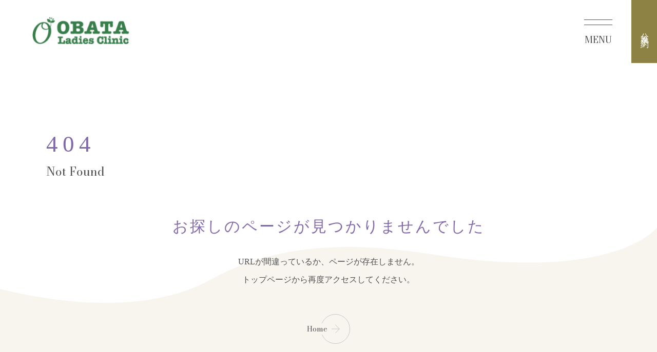

--- FILE ---
content_type: text/html; charset=UTF-8
request_url: https://www.obata-lc.com/album/%E3%82%AB%E3%83%84%E3%83%A9%E3%83%A4%E3%83%9E/
body_size: 6661
content:
<!DOCTYPE html>
<html lang="ja">
<head>
    <!-- Google Tag Manager -->
    <script>(function(w,d,s,l,i){w[l]=w[l]||[];w[l].push({'gtm.start':
new Date().getTime(),event:'gtm.js'});var f=d.getElementsByTagName(s)[0],
j=d.createElement(s),dl=l!='dataLayer'?'&l='+l:'';j.async=true;j.src=
'https://www.googletagmanager.com/gtm.js?id='+i+dl;f.parentNode.insertBefore(j,f);
})(window,document,'script','dataLayer','GTM-WP9WGJ5R');</script>
<!-- End Google Tag Manager -->
    <meta charset="UTF-8">
    <meta name="viewport" content="width=device-width, initial-scale=1.0">
    <meta name="format-detection" content="telephone=no,address=no,email=no">
    <link rel="shortcut icon" href="https://www.obata-lc.com/itas/wp-content/themes/obata/assets/images/common/favicon.ico">
    <link rel="preconnect" href="https://fonts.googleapis.com">
    <link rel="preconnect" href="https://fonts.gstatic.com" crossorigin>
    <link href="https://fonts.googleapis.com/css2?family=Bodoni+Moda&display=swap" rel="stylesheet">
    	<link rel="stylesheet" href="https://www.obata-lc.com/itas/wp-content/themes/obata/assets/css/style.css">
    <meta name='robots' content='max-image-preview:large' />
<link rel="alternate" title="oEmbed (JSON)" type="application/json+oembed" href="https://www.obata-lc.com/wp-json/oembed/1.0/embed?url=https%3A%2F%2Fwww.obata-lc.com%2Falbum%2F%25e3%2582%25ab%25e3%2583%2584%25e3%2583%25a9%25e3%2583%25a4%25e3%2583%259e%2F" />
<link rel="alternate" title="oEmbed (XML)" type="text/xml+oembed" href="https://www.obata-lc.com/wp-json/oembed/1.0/embed?url=https%3A%2F%2Fwww.obata-lc.com%2Falbum%2F%25e3%2582%25ab%25e3%2583%2584%25e3%2583%25a9%25e3%2583%25a4%25e3%2583%259e%2F&#038;format=xml" />

<!-- SEO SIMPLE PACK 3.2.1 -->
<title>カツラヤマ | おばたレディースクリニック</title>
<link rel="canonical" href="https://www.obata-lc.com/album/%e3%82%ab%e3%83%84%e3%83%a9%e3%83%a4%e3%83%9e/">
<meta property="og:locale" content="ja_JP">
<meta property="og:type" content="article">
<meta property="og:image" content="http://obata-lc.com/itas/wp-content/uploads/2024/04/ogp_obata.png">
<meta property="og:title" content="カツラヤマ | おばたレディースクリニック">
<meta property="og:url" content="https://www.obata-lc.com/album/%e3%82%ab%e3%83%84%e3%83%a9%e3%83%a4%e3%83%9e/">
<meta property="og:site_name" content="おばたレディースクリニック">
<meta name="twitter:card" content="summary">
<!-- / SEO SIMPLE PACK -->

<style id='wp-img-auto-sizes-contain-inline-css' type='text/css'>
img:is([sizes=auto i],[sizes^="auto," i]){contain-intrinsic-size:3000px 1500px}
/*# sourceURL=wp-img-auto-sizes-contain-inline-css */
</style>
<style id='wp-block-library-inline-css' type='text/css'>
:root{--wp-block-synced-color:#7a00df;--wp-block-synced-color--rgb:122,0,223;--wp-bound-block-color:var(--wp-block-synced-color);--wp-editor-canvas-background:#ddd;--wp-admin-theme-color:#007cba;--wp-admin-theme-color--rgb:0,124,186;--wp-admin-theme-color-darker-10:#006ba1;--wp-admin-theme-color-darker-10--rgb:0,107,160.5;--wp-admin-theme-color-darker-20:#005a87;--wp-admin-theme-color-darker-20--rgb:0,90,135;--wp-admin-border-width-focus:2px}@media (min-resolution:192dpi){:root{--wp-admin-border-width-focus:1.5px}}.wp-element-button{cursor:pointer}:root .has-very-light-gray-background-color{background-color:#eee}:root .has-very-dark-gray-background-color{background-color:#313131}:root .has-very-light-gray-color{color:#eee}:root .has-very-dark-gray-color{color:#313131}:root .has-vivid-green-cyan-to-vivid-cyan-blue-gradient-background{background:linear-gradient(135deg,#00d084,#0693e3)}:root .has-purple-crush-gradient-background{background:linear-gradient(135deg,#34e2e4,#4721fb 50%,#ab1dfe)}:root .has-hazy-dawn-gradient-background{background:linear-gradient(135deg,#faaca8,#dad0ec)}:root .has-subdued-olive-gradient-background{background:linear-gradient(135deg,#fafae1,#67a671)}:root .has-atomic-cream-gradient-background{background:linear-gradient(135deg,#fdd79a,#004a59)}:root .has-nightshade-gradient-background{background:linear-gradient(135deg,#330968,#31cdcf)}:root .has-midnight-gradient-background{background:linear-gradient(135deg,#020381,#2874fc)}:root{--wp--preset--font-size--normal:16px;--wp--preset--font-size--huge:42px}.has-regular-font-size{font-size:1em}.has-larger-font-size{font-size:2.625em}.has-normal-font-size{font-size:var(--wp--preset--font-size--normal)}.has-huge-font-size{font-size:var(--wp--preset--font-size--huge)}.has-text-align-center{text-align:center}.has-text-align-left{text-align:left}.has-text-align-right{text-align:right}.has-fit-text{white-space:nowrap!important}#end-resizable-editor-section{display:none}.aligncenter{clear:both}.items-justified-left{justify-content:flex-start}.items-justified-center{justify-content:center}.items-justified-right{justify-content:flex-end}.items-justified-space-between{justify-content:space-between}.screen-reader-text{border:0;clip-path:inset(50%);height:1px;margin:-1px;overflow:hidden;padding:0;position:absolute;width:1px;word-wrap:normal!important}.screen-reader-text:focus{background-color:#ddd;clip-path:none;color:#444;display:block;font-size:1em;height:auto;left:5px;line-height:normal;padding:15px 23px 14px;text-decoration:none;top:5px;width:auto;z-index:100000}html :where(.has-border-color){border-style:solid}html :where([style*=border-top-color]){border-top-style:solid}html :where([style*=border-right-color]){border-right-style:solid}html :where([style*=border-bottom-color]){border-bottom-style:solid}html :where([style*=border-left-color]){border-left-style:solid}html :where([style*=border-width]){border-style:solid}html :where([style*=border-top-width]){border-top-style:solid}html :where([style*=border-right-width]){border-right-style:solid}html :where([style*=border-bottom-width]){border-bottom-style:solid}html :where([style*=border-left-width]){border-left-style:solid}html :where(img[class*=wp-image-]){height:auto;max-width:100%}:where(figure){margin:0 0 1em}html :where(.is-position-sticky){--wp-admin--admin-bar--position-offset:var(--wp-admin--admin-bar--height,0px)}@media screen and (max-width:600px){html :where(.is-position-sticky){--wp-admin--admin-bar--position-offset:0px}}

/*# sourceURL=wp-block-library-inline-css */
</style><style id='global-styles-inline-css' type='text/css'>
:root{--wp--preset--aspect-ratio--square: 1;--wp--preset--aspect-ratio--4-3: 4/3;--wp--preset--aspect-ratio--3-4: 3/4;--wp--preset--aspect-ratio--3-2: 3/2;--wp--preset--aspect-ratio--2-3: 2/3;--wp--preset--aspect-ratio--16-9: 16/9;--wp--preset--aspect-ratio--9-16: 9/16;--wp--preset--color--black: #000000;--wp--preset--color--cyan-bluish-gray: #abb8c3;--wp--preset--color--white: #ffffff;--wp--preset--color--pale-pink: #f78da7;--wp--preset--color--vivid-red: #cf2e2e;--wp--preset--color--luminous-vivid-orange: #ff6900;--wp--preset--color--luminous-vivid-amber: #fcb900;--wp--preset--color--light-green-cyan: #7bdcb5;--wp--preset--color--vivid-green-cyan: #00d084;--wp--preset--color--pale-cyan-blue: #8ed1fc;--wp--preset--color--vivid-cyan-blue: #0693e3;--wp--preset--color--vivid-purple: #9b51e0;--wp--preset--gradient--vivid-cyan-blue-to-vivid-purple: linear-gradient(135deg,rgb(6,147,227) 0%,rgb(155,81,224) 100%);--wp--preset--gradient--light-green-cyan-to-vivid-green-cyan: linear-gradient(135deg,rgb(122,220,180) 0%,rgb(0,208,130) 100%);--wp--preset--gradient--luminous-vivid-amber-to-luminous-vivid-orange: linear-gradient(135deg,rgb(252,185,0) 0%,rgb(255,105,0) 100%);--wp--preset--gradient--luminous-vivid-orange-to-vivid-red: linear-gradient(135deg,rgb(255,105,0) 0%,rgb(207,46,46) 100%);--wp--preset--gradient--very-light-gray-to-cyan-bluish-gray: linear-gradient(135deg,rgb(238,238,238) 0%,rgb(169,184,195) 100%);--wp--preset--gradient--cool-to-warm-spectrum: linear-gradient(135deg,rgb(74,234,220) 0%,rgb(151,120,209) 20%,rgb(207,42,186) 40%,rgb(238,44,130) 60%,rgb(251,105,98) 80%,rgb(254,248,76) 100%);--wp--preset--gradient--blush-light-purple: linear-gradient(135deg,rgb(255,206,236) 0%,rgb(152,150,240) 100%);--wp--preset--gradient--blush-bordeaux: linear-gradient(135deg,rgb(254,205,165) 0%,rgb(254,45,45) 50%,rgb(107,0,62) 100%);--wp--preset--gradient--luminous-dusk: linear-gradient(135deg,rgb(255,203,112) 0%,rgb(199,81,192) 50%,rgb(65,88,208) 100%);--wp--preset--gradient--pale-ocean: linear-gradient(135deg,rgb(255,245,203) 0%,rgb(182,227,212) 50%,rgb(51,167,181) 100%);--wp--preset--gradient--electric-grass: linear-gradient(135deg,rgb(202,248,128) 0%,rgb(113,206,126) 100%);--wp--preset--gradient--midnight: linear-gradient(135deg,rgb(2,3,129) 0%,rgb(40,116,252) 100%);--wp--preset--font-size--small: 13px;--wp--preset--font-size--medium: 20px;--wp--preset--font-size--large: 36px;--wp--preset--font-size--x-large: 42px;--wp--preset--spacing--20: 0.44rem;--wp--preset--spacing--30: 0.67rem;--wp--preset--spacing--40: 1rem;--wp--preset--spacing--50: 1.5rem;--wp--preset--spacing--60: 2.25rem;--wp--preset--spacing--70: 3.38rem;--wp--preset--spacing--80: 5.06rem;--wp--preset--shadow--natural: 6px 6px 9px rgba(0, 0, 0, 0.2);--wp--preset--shadow--deep: 12px 12px 50px rgba(0, 0, 0, 0.4);--wp--preset--shadow--sharp: 6px 6px 0px rgba(0, 0, 0, 0.2);--wp--preset--shadow--outlined: 6px 6px 0px -3px rgb(255, 255, 255), 6px 6px rgb(0, 0, 0);--wp--preset--shadow--crisp: 6px 6px 0px rgb(0, 0, 0);}:where(.is-layout-flex){gap: 0.5em;}:where(.is-layout-grid){gap: 0.5em;}body .is-layout-flex{display: flex;}.is-layout-flex{flex-wrap: wrap;align-items: center;}.is-layout-flex > :is(*, div){margin: 0;}body .is-layout-grid{display: grid;}.is-layout-grid > :is(*, div){margin: 0;}:where(.wp-block-columns.is-layout-flex){gap: 2em;}:where(.wp-block-columns.is-layout-grid){gap: 2em;}:where(.wp-block-post-template.is-layout-flex){gap: 1.25em;}:where(.wp-block-post-template.is-layout-grid){gap: 1.25em;}.has-black-color{color: var(--wp--preset--color--black) !important;}.has-cyan-bluish-gray-color{color: var(--wp--preset--color--cyan-bluish-gray) !important;}.has-white-color{color: var(--wp--preset--color--white) !important;}.has-pale-pink-color{color: var(--wp--preset--color--pale-pink) !important;}.has-vivid-red-color{color: var(--wp--preset--color--vivid-red) !important;}.has-luminous-vivid-orange-color{color: var(--wp--preset--color--luminous-vivid-orange) !important;}.has-luminous-vivid-amber-color{color: var(--wp--preset--color--luminous-vivid-amber) !important;}.has-light-green-cyan-color{color: var(--wp--preset--color--light-green-cyan) !important;}.has-vivid-green-cyan-color{color: var(--wp--preset--color--vivid-green-cyan) !important;}.has-pale-cyan-blue-color{color: var(--wp--preset--color--pale-cyan-blue) !important;}.has-vivid-cyan-blue-color{color: var(--wp--preset--color--vivid-cyan-blue) !important;}.has-vivid-purple-color{color: var(--wp--preset--color--vivid-purple) !important;}.has-black-background-color{background-color: var(--wp--preset--color--black) !important;}.has-cyan-bluish-gray-background-color{background-color: var(--wp--preset--color--cyan-bluish-gray) !important;}.has-white-background-color{background-color: var(--wp--preset--color--white) !important;}.has-pale-pink-background-color{background-color: var(--wp--preset--color--pale-pink) !important;}.has-vivid-red-background-color{background-color: var(--wp--preset--color--vivid-red) !important;}.has-luminous-vivid-orange-background-color{background-color: var(--wp--preset--color--luminous-vivid-orange) !important;}.has-luminous-vivid-amber-background-color{background-color: var(--wp--preset--color--luminous-vivid-amber) !important;}.has-light-green-cyan-background-color{background-color: var(--wp--preset--color--light-green-cyan) !important;}.has-vivid-green-cyan-background-color{background-color: var(--wp--preset--color--vivid-green-cyan) !important;}.has-pale-cyan-blue-background-color{background-color: var(--wp--preset--color--pale-cyan-blue) !important;}.has-vivid-cyan-blue-background-color{background-color: var(--wp--preset--color--vivid-cyan-blue) !important;}.has-vivid-purple-background-color{background-color: var(--wp--preset--color--vivid-purple) !important;}.has-black-border-color{border-color: var(--wp--preset--color--black) !important;}.has-cyan-bluish-gray-border-color{border-color: var(--wp--preset--color--cyan-bluish-gray) !important;}.has-white-border-color{border-color: var(--wp--preset--color--white) !important;}.has-pale-pink-border-color{border-color: var(--wp--preset--color--pale-pink) !important;}.has-vivid-red-border-color{border-color: var(--wp--preset--color--vivid-red) !important;}.has-luminous-vivid-orange-border-color{border-color: var(--wp--preset--color--luminous-vivid-orange) !important;}.has-luminous-vivid-amber-border-color{border-color: var(--wp--preset--color--luminous-vivid-amber) !important;}.has-light-green-cyan-border-color{border-color: var(--wp--preset--color--light-green-cyan) !important;}.has-vivid-green-cyan-border-color{border-color: var(--wp--preset--color--vivid-green-cyan) !important;}.has-pale-cyan-blue-border-color{border-color: var(--wp--preset--color--pale-cyan-blue) !important;}.has-vivid-cyan-blue-border-color{border-color: var(--wp--preset--color--vivid-cyan-blue) !important;}.has-vivid-purple-border-color{border-color: var(--wp--preset--color--vivid-purple) !important;}.has-vivid-cyan-blue-to-vivid-purple-gradient-background{background: var(--wp--preset--gradient--vivid-cyan-blue-to-vivid-purple) !important;}.has-light-green-cyan-to-vivid-green-cyan-gradient-background{background: var(--wp--preset--gradient--light-green-cyan-to-vivid-green-cyan) !important;}.has-luminous-vivid-amber-to-luminous-vivid-orange-gradient-background{background: var(--wp--preset--gradient--luminous-vivid-amber-to-luminous-vivid-orange) !important;}.has-luminous-vivid-orange-to-vivid-red-gradient-background{background: var(--wp--preset--gradient--luminous-vivid-orange-to-vivid-red) !important;}.has-very-light-gray-to-cyan-bluish-gray-gradient-background{background: var(--wp--preset--gradient--very-light-gray-to-cyan-bluish-gray) !important;}.has-cool-to-warm-spectrum-gradient-background{background: var(--wp--preset--gradient--cool-to-warm-spectrum) !important;}.has-blush-light-purple-gradient-background{background: var(--wp--preset--gradient--blush-light-purple) !important;}.has-blush-bordeaux-gradient-background{background: var(--wp--preset--gradient--blush-bordeaux) !important;}.has-luminous-dusk-gradient-background{background: var(--wp--preset--gradient--luminous-dusk) !important;}.has-pale-ocean-gradient-background{background: var(--wp--preset--gradient--pale-ocean) !important;}.has-electric-grass-gradient-background{background: var(--wp--preset--gradient--electric-grass) !important;}.has-midnight-gradient-background{background: var(--wp--preset--gradient--midnight) !important;}.has-small-font-size{font-size: var(--wp--preset--font-size--small) !important;}.has-medium-font-size{font-size: var(--wp--preset--font-size--medium) !important;}.has-large-font-size{font-size: var(--wp--preset--font-size--large) !important;}.has-x-large-font-size{font-size: var(--wp--preset--font-size--x-large) !important;}
/*# sourceURL=global-styles-inline-css */
</style>

<style id='classic-theme-styles-inline-css' type='text/css'>
/*! This file is auto-generated */
.wp-block-button__link{color:#fff;background-color:#32373c;border-radius:9999px;box-shadow:none;text-decoration:none;padding:calc(.667em + 2px) calc(1.333em + 2px);font-size:1.125em}.wp-block-file__button{background:#32373c;color:#fff;text-decoration:none}
/*# sourceURL=/wp-includes/css/classic-themes.min.css */
</style>
<link rel='stylesheet' id='contact-form-7-css' href='https://www.obata-lc.com/itas/wp-content/plugins/contact-form-7/includes/css/styles.css?ver=5.8.4' type='text/css' media='all' />
<link rel='stylesheet' id='xo-event-calendar-css' href='https://www.obata-lc.com/itas/wp-content/plugins/xo-event-calendar/css/xo-event-calendar.css?ver=3.2.10' type='text/css' media='all' />
<link rel='stylesheet' id='xo-event-calendar-event-calendar-css' href='https://www.obata-lc.com/itas/wp-content/plugins/xo-event-calendar/build/event-calendar/style-index.css?ver=3.2.10' type='text/css' media='all' />
<link rel='stylesheet' id='cf7cf-style-css' href='https://www.obata-lc.com/itas/wp-content/plugins/cf7-conditional-fields/style.css?ver=2.4.10' type='text/css' media='all' />
<script type="text/javascript" src="https://www.obata-lc.com/itas/wp-includes/js/jquery/jquery.min.js?ver=3.7.1" id="jquery-core-js"></script>
<script type="text/javascript" src="https://www.obata-lc.com/itas/wp-includes/js/jquery/jquery-migrate.min.js?ver=3.4.1" id="jquery-migrate-js"></script>
<link rel="https://api.w.org/" href="https://www.obata-lc.com/wp-json/" /><link rel="alternate" title="JSON" type="application/json" href="https://www.obata-lc.com/wp-json/wp/v2/album/91" /></head>
<body>
    <!-- Google Tag Manager (noscript) -->
<noscript><iframe src="https://www.googletagmanager.com/ns.html?id=GTM-WP9WGJ5R"
height="0" width="0" style="display:none;visibility:hidden"></iframe></noscript>
<!-- End Google Tag Manager (noscript) -->
    <div class="l-container">
        <header class="l-header">
                    <div class="l-header__logo"><a class="l-header__logo-link" href="https://www.obata-lc.com/"><img src="https://www.obata-lc.com/itas/wp-content/themes/obata/assets/images/common/logo.png" alt="おばたレディースクリニック"></a></div>
                    <nav class="l-header__nav">
                <div class="l-header__nav-inner">
                <ul class="l-header__nav-list">
                    <li class="l-header__nav-item01"><a class="l-header__nav-link" href="https://www.obata-lc.com/">ページトップ</a></li>
                    <li class="l-header__nav-item02"><a class="l-header__nav-link" href="https://www.obata-lc.com/news/">お知らせ</a></li>
                    <li class="l-header__nav-item03"><a class="l-header__nav-link" href="https://www.obata-lc.com/about/">当院について</a></li>
                    <li class="l-header__nav-item04"><a class="l-header__nav-link" href="https://www.obata-lc.com/faq/">よくある質問</a></li>
                    <li class="l-header__nav-item05"><a class="l-header__nav-link" href="https://www.obata-lc.com/maternity/">産科</a>
                        <ul class="l-header__subnav-list">
                            <li class="l-header__subnav-item"><a class="l-header__subnav-link" href="https://www.obata-lc.com/maternity/#schedule">出産までの<br class="u-dn-sp-min">スケジュール</a></li>
                            <li class="l-header__subnav-item"><a class="l-header__subnav-link" href="https://www.obata-lc.com/maternity/#care">産後ケア</a></li>
                            <li class="l-header__subnav-item"><a class="l-header__subnav-link" href="https://www.obata-lc.com/maternity/#home">里帰り出産について</a></li>
                            <li class="l-header__subnav-item"><a class="l-header__subnav-link" href="https://www.obata-lc.com/maternity/#cost">費用について</a></li>
                        </ul>
                    </li>
                    <li class="l-header__nav-item06"><a class="l-header__nav-link" href="https://www.obata-lc.com/hospitalization/">入院生活のご案内</a></li>
                    <li class="l-header__nav-item07"><a class="l-header__nav-link" href="https://www.obata-lc.com/album/">赤ちゃんアルバム</a></li>
                    <li class="l-header__nav-item08"><a class="l-header__nav-link" href="https://www.obata-lc.com/gynecology/">婦人科</a>
                        <ul class="l-header__subnav-list">
                            <li class="l-header__subnav-item"><a class="l-header__subnav-link" href="https://www.obata-lc.com/gynecology/#checkup">がん検診</a></li>
                            <li class="l-header__subnav-item"><a class="l-header__subnav-link" href="https://www.obata-lc.com/gynecology/#mps">生理不順/MPS</a></li>
                            <li class="l-header__subnav-item"><a class="l-header__subnav-link" href="https://www.obata-lc.com/gynecology/#bridal">ブライダルチェック</a></li>
                            <li class="l-header__subnav-item"><a class="l-header__subnav-link" href="https://www.obata-lc.com/gynecology/#pill">ピル/アフターピル</a></li>
                            <li class="l-header__subnav-item"><a class="l-header__subnav-link" href="https://www.obata-lc.com/gynecology/#vaccine">子宮頸がんワクチン</a></li>
                            <li class="l-header__subnav-item"><a class="l-header__subnav-link" href="https://www.obata-lc.com/gynecology/#menopause">更年期障害</a></li>
                        </ul>
                    </li>
                </ul>
                <div class="l-header__nav-reserve"><a class="l-header__reserve-tel" href="tel:059-320-1212">tel.059-320-1212</a><a class="l-header__reserve-delivery" href="https://www.obata-lc.com/reservation/">分娩予約</a></div>
                </div>
            </nav>
            <div class="l-header__menu js-trigger"><span class="l-header__menu-bar"></span></div>
            <div class="l-header__reserve"><a class="l-header__reserve-link" href="https://www.obata-lc.com/reservation/">分娩予約</a></div>
        </header>
        <main class="l-main">
    <div class="p-notfound-head c-heading">
        <h1 class="c-heading-title" data-en="Not Found">404</h1>
    </div>
<section class="p-notfound-content">
    <h2 class="p-notfound-content__title c-primary-title">お探しのページが<br class="u-dn-sp-min">見つかりませんでした</h2>
    <p class="p-notfound-content__text">URLが間違っているか、ページが存在しません。<br>
    トップページから再度アクセスしてください。</p>
    <div class="p-notfound-content__btn c-more"><a class="c-more-link" href="https://www.obata-lc.com/" class="p-notfound-content__link c-button">Home</a></div>
</section>
        </main>
        <footer class="l-footer">
            <div class="l-footer__pagetop"><a class="l-footer__pagetop-link" href="#top"><img src="https://www.obata-lc.com/itas/wp-content/themes/obata/assets/images/common/pagetop.svg" alt=""></a></div>
            <div class="l-footer__logo"><img src="https://www.obata-lc.com/itas/wp-content/themes/obata/assets/images/common/logo.png" alt="おばたレディースクリニック"></div>
            <address class="l-footer__address">おばたレディースクリニック<br>
                〒512-0934 三重県四日市市川島町6842-1<br>
                FAX/059-320-1211</address>
            <p class="l-footer__tel"><a class="l-footer__tel-link" href="tel:059-320-1212">tel.059-320-1212</a></p>
            <ul class="l-footer__nav">
                <li class="l-footer__nav-item01"><a class="l-footer__nav-link" href="https://www.obata-lc.com/news/">お知らせ</a></li>
                <li class="l-footer__nav-item02"><a class="l-footer__nav-link" href="https://www.obata-lc.com/about/">当院について</a></li>
                <li class="l-footer__nav-item03"><a class="l-footer__nav-link" href="https://www.obata-lc.com/faq/">よくある質問</a></li>
                <li class="l-footer__nav-item04"><a class="l-footer__nav-link" href="https://www.obata-lc.com/hospitalization/">入院生活のご案内</a></li>
                <li class="l-footer__nav-item05"><a class="l-footer__nav-link" href="https://www.obata-lc.com/album/">赤ちゃんアルバム</a></li>
                <li class="l-footer__nav-item06"><a class="l-footer__nav-link" href="https://www.obata-lc.com/maternity/">産科</a>
                <ul class="l-footer__subnav">
                    <li class="l-footer__subnav-item"><a class="l-footer__subnav-link" href="https://www.obata-lc.com/maternity/#schedule">出産までの<br class="u-dn-sp-min">スケジュール</a></li>
                    <li class="l-footer__subnav-item"><a class="l-footer__subnav-link" href="https://www.obata-lc.com/maternity/#care">産後ケア</a></li>
                    <li class="l-footer__subnav-item"><a class="l-footer__subnav-link" href="https://www.obata-lc.com/maternity/#home">里帰り出産について</a></li>
                    <li class="l-footer__subnav-item"><a class="l-footer__subnav-link" href="https://www.obata-lc.com/maternity/#cost">費用について</a></li>
                </ul>
            </li>
            <li class="l-footer__nav-item07"><a class="l-footer__nav-link" href="https://www.obata-lc.com/gynecology/">婦人科</a>
                <ul class="l-footer__subnav">
                    <li class="l-footer__subnav-item"><a class="l-footer__subnav-link" href="https://www.obata-lc.com/gynecology/#checkup">がん検診</a></li>
                    <li class="l-footer__subnav-item"><a class="l-footer__subnav-link" href="https://www.obata-lc.com/gynecology/#mps">生理不順/MPS</a></li>
                    <li class="l-footer__subnav-item"><a class="l-footer__subnav-link" href="https://www.obata-lc.com/gynecology/#bridal">ブライダルチェック</a></li>
                    <li class="l-footer__subnav-item"><a class="l-footer__subnav-link" href="https://www.obata-lc.com/gynecology/#pill">ピル/アフターピル</a></li>
                    <li class="l-footer__subnav-item"><a class="l-footer__subnav-link" href="https://www.obata-lc.com/gynecology/#vaccine">子宮頸がんワクチン</a></li>
                    <li class="l-footer__subnav-item"><a class="l-footer__subnav-link" href="https://www.obata-lc.com/gynecology/#menopause">更年期障害</a></li>
                </ul>
            </li>
        </ul>
        <small class="l-footer__copyright">&copy; 2024 OBATA LADIES CLINIC</small>
        </footer>
    </div>
    <script type="speculationrules">
{"prefetch":[{"source":"document","where":{"and":[{"href_matches":"/*"},{"not":{"href_matches":["/itas/wp-*.php","/itas/wp-admin/*","/itas/wp-content/uploads/*","/itas/wp-content/*","/itas/wp-content/plugins/*","/itas/wp-content/themes/obata/*","/*\\?(.+)"]}},{"not":{"selector_matches":"a[rel~=\"nofollow\"]"}},{"not":{"selector_matches":".no-prefetch, .no-prefetch a"}}]},"eagerness":"conservative"}]}
</script>
<script type="text/javascript" src="https://www.obata-lc.com/itas/wp-content/plugins/contact-form-7/includes/swv/js/index.js?ver=5.8.4" id="swv-js"></script>
<script type="text/javascript" id="contact-form-7-js-extra">
/* <![CDATA[ */
var wpcf7 = {"api":{"root":"https://www.obata-lc.com/wp-json/","namespace":"contact-form-7/v1"}};
//# sourceURL=contact-form-7-js-extra
/* ]]> */
</script>
<script type="text/javascript" src="https://www.obata-lc.com/itas/wp-content/plugins/contact-form-7/includes/js/index.js?ver=5.8.4" id="contact-form-7-js"></script>
<script type="text/javascript" id="xo-event-calendar-ajax-js-extra">
/* <![CDATA[ */
var xo_event_calendar_object = {"ajax_url":"https://www.obata-lc.com/itas/wp-admin/admin-ajax.php","action":"xo_event_calendar_month"};
var xo_simple_calendar_object = {"ajax_url":"https://www.obata-lc.com/itas/wp-admin/admin-ajax.php","action":"xo_simple_calendar_month"};
//# sourceURL=xo-event-calendar-ajax-js-extra
/* ]]> */
</script>
<script type="text/javascript" src="https://www.obata-lc.com/itas/wp-content/plugins/xo-event-calendar/js/ajax.js?ver=3.2.10" id="xo-event-calendar-ajax-js"></script>
<script type="text/javascript" id="wpcf7cf-scripts-js-extra">
/* <![CDATA[ */
var wpcf7cf_global_settings = {"ajaxurl":"https://www.obata-lc.com/itas/wp-admin/admin-ajax.php"};
//# sourceURL=wpcf7cf-scripts-js-extra
/* ]]> */
</script>
<script type="text/javascript" src="https://www.obata-lc.com/itas/wp-content/plugins/cf7-conditional-fields/js/scripts.js?ver=2.4.10" id="wpcf7cf-scripts-js"></script>
<script type="text/javascript" src="https://www.google.com/recaptcha/api.js?render=6Lc0uqopAAAAAN1ObD7G-PdvKZf69xtZFpke3ikP&amp;ver=3.0" id="google-recaptcha-js"></script>
<script type="text/javascript" src="https://www.obata-lc.com/itas/wp-includes/js/dist/vendor/wp-polyfill.min.js?ver=3.15.0" id="wp-polyfill-js"></script>
<script type="text/javascript" id="wpcf7-recaptcha-js-extra">
/* <![CDATA[ */
var wpcf7_recaptcha = {"sitekey":"6Lc0uqopAAAAAN1ObD7G-PdvKZf69xtZFpke3ikP","actions":{"homepage":"homepage","contactform":"contactform"}};
//# sourceURL=wpcf7-recaptcha-js-extra
/* ]]> */
</script>
<script type="text/javascript" src="https://www.obata-lc.com/itas/wp-content/plugins/contact-form-7/modules/recaptcha/index.js?ver=5.8.4" id="wpcf7-recaptcha-js"></script>
        <script src="https://www.obata-lc.com/itas/wp-content/themes/obata/assets/js/common.js"></script>
    <!-- 送信後リダイレクト -->
</body>
</html>


--- FILE ---
content_type: text/html; charset=utf-8
request_url: https://www.google.com/recaptcha/api2/anchor?ar=1&k=6Lc0uqopAAAAAN1ObD7G-PdvKZf69xtZFpke3ikP&co=aHR0cHM6Ly93d3cub2JhdGEtbGMuY29tOjQ0Mw..&hl=en&v=9TiwnJFHeuIw_s0wSd3fiKfN&size=invisible&anchor-ms=20000&execute-ms=30000&cb=6xg2851daqn3
body_size: 48349
content:
<!DOCTYPE HTML><html dir="ltr" lang="en"><head><meta http-equiv="Content-Type" content="text/html; charset=UTF-8">
<meta http-equiv="X-UA-Compatible" content="IE=edge">
<title>reCAPTCHA</title>
<style type="text/css">
/* cyrillic-ext */
@font-face {
  font-family: 'Roboto';
  font-style: normal;
  font-weight: 400;
  font-stretch: 100%;
  src: url(//fonts.gstatic.com/s/roboto/v48/KFO7CnqEu92Fr1ME7kSn66aGLdTylUAMa3GUBHMdazTgWw.woff2) format('woff2');
  unicode-range: U+0460-052F, U+1C80-1C8A, U+20B4, U+2DE0-2DFF, U+A640-A69F, U+FE2E-FE2F;
}
/* cyrillic */
@font-face {
  font-family: 'Roboto';
  font-style: normal;
  font-weight: 400;
  font-stretch: 100%;
  src: url(//fonts.gstatic.com/s/roboto/v48/KFO7CnqEu92Fr1ME7kSn66aGLdTylUAMa3iUBHMdazTgWw.woff2) format('woff2');
  unicode-range: U+0301, U+0400-045F, U+0490-0491, U+04B0-04B1, U+2116;
}
/* greek-ext */
@font-face {
  font-family: 'Roboto';
  font-style: normal;
  font-weight: 400;
  font-stretch: 100%;
  src: url(//fonts.gstatic.com/s/roboto/v48/KFO7CnqEu92Fr1ME7kSn66aGLdTylUAMa3CUBHMdazTgWw.woff2) format('woff2');
  unicode-range: U+1F00-1FFF;
}
/* greek */
@font-face {
  font-family: 'Roboto';
  font-style: normal;
  font-weight: 400;
  font-stretch: 100%;
  src: url(//fonts.gstatic.com/s/roboto/v48/KFO7CnqEu92Fr1ME7kSn66aGLdTylUAMa3-UBHMdazTgWw.woff2) format('woff2');
  unicode-range: U+0370-0377, U+037A-037F, U+0384-038A, U+038C, U+038E-03A1, U+03A3-03FF;
}
/* math */
@font-face {
  font-family: 'Roboto';
  font-style: normal;
  font-weight: 400;
  font-stretch: 100%;
  src: url(//fonts.gstatic.com/s/roboto/v48/KFO7CnqEu92Fr1ME7kSn66aGLdTylUAMawCUBHMdazTgWw.woff2) format('woff2');
  unicode-range: U+0302-0303, U+0305, U+0307-0308, U+0310, U+0312, U+0315, U+031A, U+0326-0327, U+032C, U+032F-0330, U+0332-0333, U+0338, U+033A, U+0346, U+034D, U+0391-03A1, U+03A3-03A9, U+03B1-03C9, U+03D1, U+03D5-03D6, U+03F0-03F1, U+03F4-03F5, U+2016-2017, U+2034-2038, U+203C, U+2040, U+2043, U+2047, U+2050, U+2057, U+205F, U+2070-2071, U+2074-208E, U+2090-209C, U+20D0-20DC, U+20E1, U+20E5-20EF, U+2100-2112, U+2114-2115, U+2117-2121, U+2123-214F, U+2190, U+2192, U+2194-21AE, U+21B0-21E5, U+21F1-21F2, U+21F4-2211, U+2213-2214, U+2216-22FF, U+2308-230B, U+2310, U+2319, U+231C-2321, U+2336-237A, U+237C, U+2395, U+239B-23B7, U+23D0, U+23DC-23E1, U+2474-2475, U+25AF, U+25B3, U+25B7, U+25BD, U+25C1, U+25CA, U+25CC, U+25FB, U+266D-266F, U+27C0-27FF, U+2900-2AFF, U+2B0E-2B11, U+2B30-2B4C, U+2BFE, U+3030, U+FF5B, U+FF5D, U+1D400-1D7FF, U+1EE00-1EEFF;
}
/* symbols */
@font-face {
  font-family: 'Roboto';
  font-style: normal;
  font-weight: 400;
  font-stretch: 100%;
  src: url(//fonts.gstatic.com/s/roboto/v48/KFO7CnqEu92Fr1ME7kSn66aGLdTylUAMaxKUBHMdazTgWw.woff2) format('woff2');
  unicode-range: U+0001-000C, U+000E-001F, U+007F-009F, U+20DD-20E0, U+20E2-20E4, U+2150-218F, U+2190, U+2192, U+2194-2199, U+21AF, U+21E6-21F0, U+21F3, U+2218-2219, U+2299, U+22C4-22C6, U+2300-243F, U+2440-244A, U+2460-24FF, U+25A0-27BF, U+2800-28FF, U+2921-2922, U+2981, U+29BF, U+29EB, U+2B00-2BFF, U+4DC0-4DFF, U+FFF9-FFFB, U+10140-1018E, U+10190-1019C, U+101A0, U+101D0-101FD, U+102E0-102FB, U+10E60-10E7E, U+1D2C0-1D2D3, U+1D2E0-1D37F, U+1F000-1F0FF, U+1F100-1F1AD, U+1F1E6-1F1FF, U+1F30D-1F30F, U+1F315, U+1F31C, U+1F31E, U+1F320-1F32C, U+1F336, U+1F378, U+1F37D, U+1F382, U+1F393-1F39F, U+1F3A7-1F3A8, U+1F3AC-1F3AF, U+1F3C2, U+1F3C4-1F3C6, U+1F3CA-1F3CE, U+1F3D4-1F3E0, U+1F3ED, U+1F3F1-1F3F3, U+1F3F5-1F3F7, U+1F408, U+1F415, U+1F41F, U+1F426, U+1F43F, U+1F441-1F442, U+1F444, U+1F446-1F449, U+1F44C-1F44E, U+1F453, U+1F46A, U+1F47D, U+1F4A3, U+1F4B0, U+1F4B3, U+1F4B9, U+1F4BB, U+1F4BF, U+1F4C8-1F4CB, U+1F4D6, U+1F4DA, U+1F4DF, U+1F4E3-1F4E6, U+1F4EA-1F4ED, U+1F4F7, U+1F4F9-1F4FB, U+1F4FD-1F4FE, U+1F503, U+1F507-1F50B, U+1F50D, U+1F512-1F513, U+1F53E-1F54A, U+1F54F-1F5FA, U+1F610, U+1F650-1F67F, U+1F687, U+1F68D, U+1F691, U+1F694, U+1F698, U+1F6AD, U+1F6B2, U+1F6B9-1F6BA, U+1F6BC, U+1F6C6-1F6CF, U+1F6D3-1F6D7, U+1F6E0-1F6EA, U+1F6F0-1F6F3, U+1F6F7-1F6FC, U+1F700-1F7FF, U+1F800-1F80B, U+1F810-1F847, U+1F850-1F859, U+1F860-1F887, U+1F890-1F8AD, U+1F8B0-1F8BB, U+1F8C0-1F8C1, U+1F900-1F90B, U+1F93B, U+1F946, U+1F984, U+1F996, U+1F9E9, U+1FA00-1FA6F, U+1FA70-1FA7C, U+1FA80-1FA89, U+1FA8F-1FAC6, U+1FACE-1FADC, U+1FADF-1FAE9, U+1FAF0-1FAF8, U+1FB00-1FBFF;
}
/* vietnamese */
@font-face {
  font-family: 'Roboto';
  font-style: normal;
  font-weight: 400;
  font-stretch: 100%;
  src: url(//fonts.gstatic.com/s/roboto/v48/KFO7CnqEu92Fr1ME7kSn66aGLdTylUAMa3OUBHMdazTgWw.woff2) format('woff2');
  unicode-range: U+0102-0103, U+0110-0111, U+0128-0129, U+0168-0169, U+01A0-01A1, U+01AF-01B0, U+0300-0301, U+0303-0304, U+0308-0309, U+0323, U+0329, U+1EA0-1EF9, U+20AB;
}
/* latin-ext */
@font-face {
  font-family: 'Roboto';
  font-style: normal;
  font-weight: 400;
  font-stretch: 100%;
  src: url(//fonts.gstatic.com/s/roboto/v48/KFO7CnqEu92Fr1ME7kSn66aGLdTylUAMa3KUBHMdazTgWw.woff2) format('woff2');
  unicode-range: U+0100-02BA, U+02BD-02C5, U+02C7-02CC, U+02CE-02D7, U+02DD-02FF, U+0304, U+0308, U+0329, U+1D00-1DBF, U+1E00-1E9F, U+1EF2-1EFF, U+2020, U+20A0-20AB, U+20AD-20C0, U+2113, U+2C60-2C7F, U+A720-A7FF;
}
/* latin */
@font-face {
  font-family: 'Roboto';
  font-style: normal;
  font-weight: 400;
  font-stretch: 100%;
  src: url(//fonts.gstatic.com/s/roboto/v48/KFO7CnqEu92Fr1ME7kSn66aGLdTylUAMa3yUBHMdazQ.woff2) format('woff2');
  unicode-range: U+0000-00FF, U+0131, U+0152-0153, U+02BB-02BC, U+02C6, U+02DA, U+02DC, U+0304, U+0308, U+0329, U+2000-206F, U+20AC, U+2122, U+2191, U+2193, U+2212, U+2215, U+FEFF, U+FFFD;
}
/* cyrillic-ext */
@font-face {
  font-family: 'Roboto';
  font-style: normal;
  font-weight: 500;
  font-stretch: 100%;
  src: url(//fonts.gstatic.com/s/roboto/v48/KFO7CnqEu92Fr1ME7kSn66aGLdTylUAMa3GUBHMdazTgWw.woff2) format('woff2');
  unicode-range: U+0460-052F, U+1C80-1C8A, U+20B4, U+2DE0-2DFF, U+A640-A69F, U+FE2E-FE2F;
}
/* cyrillic */
@font-face {
  font-family: 'Roboto';
  font-style: normal;
  font-weight: 500;
  font-stretch: 100%;
  src: url(//fonts.gstatic.com/s/roboto/v48/KFO7CnqEu92Fr1ME7kSn66aGLdTylUAMa3iUBHMdazTgWw.woff2) format('woff2');
  unicode-range: U+0301, U+0400-045F, U+0490-0491, U+04B0-04B1, U+2116;
}
/* greek-ext */
@font-face {
  font-family: 'Roboto';
  font-style: normal;
  font-weight: 500;
  font-stretch: 100%;
  src: url(//fonts.gstatic.com/s/roboto/v48/KFO7CnqEu92Fr1ME7kSn66aGLdTylUAMa3CUBHMdazTgWw.woff2) format('woff2');
  unicode-range: U+1F00-1FFF;
}
/* greek */
@font-face {
  font-family: 'Roboto';
  font-style: normal;
  font-weight: 500;
  font-stretch: 100%;
  src: url(//fonts.gstatic.com/s/roboto/v48/KFO7CnqEu92Fr1ME7kSn66aGLdTylUAMa3-UBHMdazTgWw.woff2) format('woff2');
  unicode-range: U+0370-0377, U+037A-037F, U+0384-038A, U+038C, U+038E-03A1, U+03A3-03FF;
}
/* math */
@font-face {
  font-family: 'Roboto';
  font-style: normal;
  font-weight: 500;
  font-stretch: 100%;
  src: url(//fonts.gstatic.com/s/roboto/v48/KFO7CnqEu92Fr1ME7kSn66aGLdTylUAMawCUBHMdazTgWw.woff2) format('woff2');
  unicode-range: U+0302-0303, U+0305, U+0307-0308, U+0310, U+0312, U+0315, U+031A, U+0326-0327, U+032C, U+032F-0330, U+0332-0333, U+0338, U+033A, U+0346, U+034D, U+0391-03A1, U+03A3-03A9, U+03B1-03C9, U+03D1, U+03D5-03D6, U+03F0-03F1, U+03F4-03F5, U+2016-2017, U+2034-2038, U+203C, U+2040, U+2043, U+2047, U+2050, U+2057, U+205F, U+2070-2071, U+2074-208E, U+2090-209C, U+20D0-20DC, U+20E1, U+20E5-20EF, U+2100-2112, U+2114-2115, U+2117-2121, U+2123-214F, U+2190, U+2192, U+2194-21AE, U+21B0-21E5, U+21F1-21F2, U+21F4-2211, U+2213-2214, U+2216-22FF, U+2308-230B, U+2310, U+2319, U+231C-2321, U+2336-237A, U+237C, U+2395, U+239B-23B7, U+23D0, U+23DC-23E1, U+2474-2475, U+25AF, U+25B3, U+25B7, U+25BD, U+25C1, U+25CA, U+25CC, U+25FB, U+266D-266F, U+27C0-27FF, U+2900-2AFF, U+2B0E-2B11, U+2B30-2B4C, U+2BFE, U+3030, U+FF5B, U+FF5D, U+1D400-1D7FF, U+1EE00-1EEFF;
}
/* symbols */
@font-face {
  font-family: 'Roboto';
  font-style: normal;
  font-weight: 500;
  font-stretch: 100%;
  src: url(//fonts.gstatic.com/s/roboto/v48/KFO7CnqEu92Fr1ME7kSn66aGLdTylUAMaxKUBHMdazTgWw.woff2) format('woff2');
  unicode-range: U+0001-000C, U+000E-001F, U+007F-009F, U+20DD-20E0, U+20E2-20E4, U+2150-218F, U+2190, U+2192, U+2194-2199, U+21AF, U+21E6-21F0, U+21F3, U+2218-2219, U+2299, U+22C4-22C6, U+2300-243F, U+2440-244A, U+2460-24FF, U+25A0-27BF, U+2800-28FF, U+2921-2922, U+2981, U+29BF, U+29EB, U+2B00-2BFF, U+4DC0-4DFF, U+FFF9-FFFB, U+10140-1018E, U+10190-1019C, U+101A0, U+101D0-101FD, U+102E0-102FB, U+10E60-10E7E, U+1D2C0-1D2D3, U+1D2E0-1D37F, U+1F000-1F0FF, U+1F100-1F1AD, U+1F1E6-1F1FF, U+1F30D-1F30F, U+1F315, U+1F31C, U+1F31E, U+1F320-1F32C, U+1F336, U+1F378, U+1F37D, U+1F382, U+1F393-1F39F, U+1F3A7-1F3A8, U+1F3AC-1F3AF, U+1F3C2, U+1F3C4-1F3C6, U+1F3CA-1F3CE, U+1F3D4-1F3E0, U+1F3ED, U+1F3F1-1F3F3, U+1F3F5-1F3F7, U+1F408, U+1F415, U+1F41F, U+1F426, U+1F43F, U+1F441-1F442, U+1F444, U+1F446-1F449, U+1F44C-1F44E, U+1F453, U+1F46A, U+1F47D, U+1F4A3, U+1F4B0, U+1F4B3, U+1F4B9, U+1F4BB, U+1F4BF, U+1F4C8-1F4CB, U+1F4D6, U+1F4DA, U+1F4DF, U+1F4E3-1F4E6, U+1F4EA-1F4ED, U+1F4F7, U+1F4F9-1F4FB, U+1F4FD-1F4FE, U+1F503, U+1F507-1F50B, U+1F50D, U+1F512-1F513, U+1F53E-1F54A, U+1F54F-1F5FA, U+1F610, U+1F650-1F67F, U+1F687, U+1F68D, U+1F691, U+1F694, U+1F698, U+1F6AD, U+1F6B2, U+1F6B9-1F6BA, U+1F6BC, U+1F6C6-1F6CF, U+1F6D3-1F6D7, U+1F6E0-1F6EA, U+1F6F0-1F6F3, U+1F6F7-1F6FC, U+1F700-1F7FF, U+1F800-1F80B, U+1F810-1F847, U+1F850-1F859, U+1F860-1F887, U+1F890-1F8AD, U+1F8B0-1F8BB, U+1F8C0-1F8C1, U+1F900-1F90B, U+1F93B, U+1F946, U+1F984, U+1F996, U+1F9E9, U+1FA00-1FA6F, U+1FA70-1FA7C, U+1FA80-1FA89, U+1FA8F-1FAC6, U+1FACE-1FADC, U+1FADF-1FAE9, U+1FAF0-1FAF8, U+1FB00-1FBFF;
}
/* vietnamese */
@font-face {
  font-family: 'Roboto';
  font-style: normal;
  font-weight: 500;
  font-stretch: 100%;
  src: url(//fonts.gstatic.com/s/roboto/v48/KFO7CnqEu92Fr1ME7kSn66aGLdTylUAMa3OUBHMdazTgWw.woff2) format('woff2');
  unicode-range: U+0102-0103, U+0110-0111, U+0128-0129, U+0168-0169, U+01A0-01A1, U+01AF-01B0, U+0300-0301, U+0303-0304, U+0308-0309, U+0323, U+0329, U+1EA0-1EF9, U+20AB;
}
/* latin-ext */
@font-face {
  font-family: 'Roboto';
  font-style: normal;
  font-weight: 500;
  font-stretch: 100%;
  src: url(//fonts.gstatic.com/s/roboto/v48/KFO7CnqEu92Fr1ME7kSn66aGLdTylUAMa3KUBHMdazTgWw.woff2) format('woff2');
  unicode-range: U+0100-02BA, U+02BD-02C5, U+02C7-02CC, U+02CE-02D7, U+02DD-02FF, U+0304, U+0308, U+0329, U+1D00-1DBF, U+1E00-1E9F, U+1EF2-1EFF, U+2020, U+20A0-20AB, U+20AD-20C0, U+2113, U+2C60-2C7F, U+A720-A7FF;
}
/* latin */
@font-face {
  font-family: 'Roboto';
  font-style: normal;
  font-weight: 500;
  font-stretch: 100%;
  src: url(//fonts.gstatic.com/s/roboto/v48/KFO7CnqEu92Fr1ME7kSn66aGLdTylUAMa3yUBHMdazQ.woff2) format('woff2');
  unicode-range: U+0000-00FF, U+0131, U+0152-0153, U+02BB-02BC, U+02C6, U+02DA, U+02DC, U+0304, U+0308, U+0329, U+2000-206F, U+20AC, U+2122, U+2191, U+2193, U+2212, U+2215, U+FEFF, U+FFFD;
}
/* cyrillic-ext */
@font-face {
  font-family: 'Roboto';
  font-style: normal;
  font-weight: 900;
  font-stretch: 100%;
  src: url(//fonts.gstatic.com/s/roboto/v48/KFO7CnqEu92Fr1ME7kSn66aGLdTylUAMa3GUBHMdazTgWw.woff2) format('woff2');
  unicode-range: U+0460-052F, U+1C80-1C8A, U+20B4, U+2DE0-2DFF, U+A640-A69F, U+FE2E-FE2F;
}
/* cyrillic */
@font-face {
  font-family: 'Roboto';
  font-style: normal;
  font-weight: 900;
  font-stretch: 100%;
  src: url(//fonts.gstatic.com/s/roboto/v48/KFO7CnqEu92Fr1ME7kSn66aGLdTylUAMa3iUBHMdazTgWw.woff2) format('woff2');
  unicode-range: U+0301, U+0400-045F, U+0490-0491, U+04B0-04B1, U+2116;
}
/* greek-ext */
@font-face {
  font-family: 'Roboto';
  font-style: normal;
  font-weight: 900;
  font-stretch: 100%;
  src: url(//fonts.gstatic.com/s/roboto/v48/KFO7CnqEu92Fr1ME7kSn66aGLdTylUAMa3CUBHMdazTgWw.woff2) format('woff2');
  unicode-range: U+1F00-1FFF;
}
/* greek */
@font-face {
  font-family: 'Roboto';
  font-style: normal;
  font-weight: 900;
  font-stretch: 100%;
  src: url(//fonts.gstatic.com/s/roboto/v48/KFO7CnqEu92Fr1ME7kSn66aGLdTylUAMa3-UBHMdazTgWw.woff2) format('woff2');
  unicode-range: U+0370-0377, U+037A-037F, U+0384-038A, U+038C, U+038E-03A1, U+03A3-03FF;
}
/* math */
@font-face {
  font-family: 'Roboto';
  font-style: normal;
  font-weight: 900;
  font-stretch: 100%;
  src: url(//fonts.gstatic.com/s/roboto/v48/KFO7CnqEu92Fr1ME7kSn66aGLdTylUAMawCUBHMdazTgWw.woff2) format('woff2');
  unicode-range: U+0302-0303, U+0305, U+0307-0308, U+0310, U+0312, U+0315, U+031A, U+0326-0327, U+032C, U+032F-0330, U+0332-0333, U+0338, U+033A, U+0346, U+034D, U+0391-03A1, U+03A3-03A9, U+03B1-03C9, U+03D1, U+03D5-03D6, U+03F0-03F1, U+03F4-03F5, U+2016-2017, U+2034-2038, U+203C, U+2040, U+2043, U+2047, U+2050, U+2057, U+205F, U+2070-2071, U+2074-208E, U+2090-209C, U+20D0-20DC, U+20E1, U+20E5-20EF, U+2100-2112, U+2114-2115, U+2117-2121, U+2123-214F, U+2190, U+2192, U+2194-21AE, U+21B0-21E5, U+21F1-21F2, U+21F4-2211, U+2213-2214, U+2216-22FF, U+2308-230B, U+2310, U+2319, U+231C-2321, U+2336-237A, U+237C, U+2395, U+239B-23B7, U+23D0, U+23DC-23E1, U+2474-2475, U+25AF, U+25B3, U+25B7, U+25BD, U+25C1, U+25CA, U+25CC, U+25FB, U+266D-266F, U+27C0-27FF, U+2900-2AFF, U+2B0E-2B11, U+2B30-2B4C, U+2BFE, U+3030, U+FF5B, U+FF5D, U+1D400-1D7FF, U+1EE00-1EEFF;
}
/* symbols */
@font-face {
  font-family: 'Roboto';
  font-style: normal;
  font-weight: 900;
  font-stretch: 100%;
  src: url(//fonts.gstatic.com/s/roboto/v48/KFO7CnqEu92Fr1ME7kSn66aGLdTylUAMaxKUBHMdazTgWw.woff2) format('woff2');
  unicode-range: U+0001-000C, U+000E-001F, U+007F-009F, U+20DD-20E0, U+20E2-20E4, U+2150-218F, U+2190, U+2192, U+2194-2199, U+21AF, U+21E6-21F0, U+21F3, U+2218-2219, U+2299, U+22C4-22C6, U+2300-243F, U+2440-244A, U+2460-24FF, U+25A0-27BF, U+2800-28FF, U+2921-2922, U+2981, U+29BF, U+29EB, U+2B00-2BFF, U+4DC0-4DFF, U+FFF9-FFFB, U+10140-1018E, U+10190-1019C, U+101A0, U+101D0-101FD, U+102E0-102FB, U+10E60-10E7E, U+1D2C0-1D2D3, U+1D2E0-1D37F, U+1F000-1F0FF, U+1F100-1F1AD, U+1F1E6-1F1FF, U+1F30D-1F30F, U+1F315, U+1F31C, U+1F31E, U+1F320-1F32C, U+1F336, U+1F378, U+1F37D, U+1F382, U+1F393-1F39F, U+1F3A7-1F3A8, U+1F3AC-1F3AF, U+1F3C2, U+1F3C4-1F3C6, U+1F3CA-1F3CE, U+1F3D4-1F3E0, U+1F3ED, U+1F3F1-1F3F3, U+1F3F5-1F3F7, U+1F408, U+1F415, U+1F41F, U+1F426, U+1F43F, U+1F441-1F442, U+1F444, U+1F446-1F449, U+1F44C-1F44E, U+1F453, U+1F46A, U+1F47D, U+1F4A3, U+1F4B0, U+1F4B3, U+1F4B9, U+1F4BB, U+1F4BF, U+1F4C8-1F4CB, U+1F4D6, U+1F4DA, U+1F4DF, U+1F4E3-1F4E6, U+1F4EA-1F4ED, U+1F4F7, U+1F4F9-1F4FB, U+1F4FD-1F4FE, U+1F503, U+1F507-1F50B, U+1F50D, U+1F512-1F513, U+1F53E-1F54A, U+1F54F-1F5FA, U+1F610, U+1F650-1F67F, U+1F687, U+1F68D, U+1F691, U+1F694, U+1F698, U+1F6AD, U+1F6B2, U+1F6B9-1F6BA, U+1F6BC, U+1F6C6-1F6CF, U+1F6D3-1F6D7, U+1F6E0-1F6EA, U+1F6F0-1F6F3, U+1F6F7-1F6FC, U+1F700-1F7FF, U+1F800-1F80B, U+1F810-1F847, U+1F850-1F859, U+1F860-1F887, U+1F890-1F8AD, U+1F8B0-1F8BB, U+1F8C0-1F8C1, U+1F900-1F90B, U+1F93B, U+1F946, U+1F984, U+1F996, U+1F9E9, U+1FA00-1FA6F, U+1FA70-1FA7C, U+1FA80-1FA89, U+1FA8F-1FAC6, U+1FACE-1FADC, U+1FADF-1FAE9, U+1FAF0-1FAF8, U+1FB00-1FBFF;
}
/* vietnamese */
@font-face {
  font-family: 'Roboto';
  font-style: normal;
  font-weight: 900;
  font-stretch: 100%;
  src: url(//fonts.gstatic.com/s/roboto/v48/KFO7CnqEu92Fr1ME7kSn66aGLdTylUAMa3OUBHMdazTgWw.woff2) format('woff2');
  unicode-range: U+0102-0103, U+0110-0111, U+0128-0129, U+0168-0169, U+01A0-01A1, U+01AF-01B0, U+0300-0301, U+0303-0304, U+0308-0309, U+0323, U+0329, U+1EA0-1EF9, U+20AB;
}
/* latin-ext */
@font-face {
  font-family: 'Roboto';
  font-style: normal;
  font-weight: 900;
  font-stretch: 100%;
  src: url(//fonts.gstatic.com/s/roboto/v48/KFO7CnqEu92Fr1ME7kSn66aGLdTylUAMa3KUBHMdazTgWw.woff2) format('woff2');
  unicode-range: U+0100-02BA, U+02BD-02C5, U+02C7-02CC, U+02CE-02D7, U+02DD-02FF, U+0304, U+0308, U+0329, U+1D00-1DBF, U+1E00-1E9F, U+1EF2-1EFF, U+2020, U+20A0-20AB, U+20AD-20C0, U+2113, U+2C60-2C7F, U+A720-A7FF;
}
/* latin */
@font-face {
  font-family: 'Roboto';
  font-style: normal;
  font-weight: 900;
  font-stretch: 100%;
  src: url(//fonts.gstatic.com/s/roboto/v48/KFO7CnqEu92Fr1ME7kSn66aGLdTylUAMa3yUBHMdazQ.woff2) format('woff2');
  unicode-range: U+0000-00FF, U+0131, U+0152-0153, U+02BB-02BC, U+02C6, U+02DA, U+02DC, U+0304, U+0308, U+0329, U+2000-206F, U+20AC, U+2122, U+2191, U+2193, U+2212, U+2215, U+FEFF, U+FFFD;
}

</style>
<link rel="stylesheet" type="text/css" href="https://www.gstatic.com/recaptcha/releases/9TiwnJFHeuIw_s0wSd3fiKfN/styles__ltr.css">
<script nonce="gHSXd_UpaI1jDyIofydfMA" type="text/javascript">window['__recaptcha_api'] = 'https://www.google.com/recaptcha/api2/';</script>
<script type="text/javascript" src="https://www.gstatic.com/recaptcha/releases/9TiwnJFHeuIw_s0wSd3fiKfN/recaptcha__en.js" nonce="gHSXd_UpaI1jDyIofydfMA">
      
    </script></head>
<body><div id="rc-anchor-alert" class="rc-anchor-alert"></div>
<input type="hidden" id="recaptcha-token" value="[base64]">
<script type="text/javascript" nonce="gHSXd_UpaI1jDyIofydfMA">
      recaptcha.anchor.Main.init("[\x22ainput\x22,[\x22bgdata\x22,\x22\x22,\[base64]/[base64]/[base64]/[base64]/cjw8ejpyPj4+eil9Y2F0Y2gobCl7dGhyb3cgbDt9fSxIPWZ1bmN0aW9uKHcsdCx6KXtpZih3PT0xOTR8fHc9PTIwOCl0LnZbd10/dC52W3ddLmNvbmNhdCh6KTp0LnZbd109b2Yoeix0KTtlbHNle2lmKHQuYkImJnchPTMxNylyZXR1cm47dz09NjZ8fHc9PTEyMnx8dz09NDcwfHx3PT00NHx8dz09NDE2fHx3PT0zOTd8fHc9PTQyMXx8dz09Njh8fHc9PTcwfHx3PT0xODQ/[base64]/[base64]/[base64]/bmV3IGRbVl0oSlswXSk6cD09Mj9uZXcgZFtWXShKWzBdLEpbMV0pOnA9PTM/bmV3IGRbVl0oSlswXSxKWzFdLEpbMl0pOnA9PTQ/[base64]/[base64]/[base64]/[base64]\x22,\[base64]\x22,\x22FcKrPi9sP3jDlmDCtBwQw5rDtsK0wqZgfx7Ci1x2CsKZw7rCoSzCr1/ClMKZfsKMwo4BEMKlKWxbw4JLHsOLIh16wr3DnHoucEJiw6/DrkAgwpw1w4UeZFIEesK/w7VDw5NyXcKPw5gBOMKuKMKjODXDrsOCaQB2w7nCjcOfVB8OPBjDqcOjw4RfFTwbw64OwqbDjMKba8Oww4Mlw5XDh1TDicK3wpLDq8O/RMOJZ8Otw5zDisKdYsKlZMKPwpDDnDDDmV3Cs0JvAzfDqcOiwrfDjjrCk8OXwpJSw6fCvVIOw6nDkBcxdMKrY3LDjETDjy3DnhLCi8Kqw7wKXcKlb8O2DcKlMsO/wpvCgsKpw5Jaw5hKw6p4XkDDhnLDlsKwScOCw4kww7rDuV7DvMO8HGEGKsOUO8KWNXLCoMO+NSQPFsOBwoBeI1vDnFl1wpcEe8KDOmonw6LDgU/DhsOYwqd2H8OcwrvCjHk2w5NMXsOaJgLCkGPDmkEFUjzCqsOQw4LDuCAMaksOMcK4woA1wrtiw5fDtmUSHR/CgjrDpsKOSxXDkMOzwrYQw6wRwoYIwr1cUMKUanJTT8OiwrTCvUw2w7/DoMOMwr9wfcKqHMOXw4oHwqPCkAXCosKGw4PCj8OmwpFlw5HDl8K/cRd0w7vCn8KTw7MYT8OcbCcDw4oqfHTDgMOww55DUsOZZDlfw5/[base64]/BCBbwpnDr8O9w7TDiVDDghAkwoLDiGk1DsOEDmYfw48PwqBHDRzDl1NEw6Jlwr3ClMKdwqfCs2lmA8KYw6/CrMKKPcO+PcOTw6oIwrbCkcOgecOFXsO/dMKWTwTCqxlzw7jDosKiw7XDliTCjcOcw7FxAn3DnG1/w59veFfCuSbDucO2VnRsW8KDHcKawp/DnVBhw7zCpBzDogzDpcOwwp0iS2PCq8K6ZhBtwqQJwqIuw73ClsKvSgpHwrjCvsK8w4k2UXLDvsOnw47ClXdtw5XDgcKOAQRhWcOPCMOhw6DDqi3DhsOwwp/Ct8OTEsOIW8K1M8OKw5nCp0bDpHJUwp3CllpEHDNuwrAEaXMpwqDCtlbDucKTDcOPe8O3WcOTwqXCmMKaesO/[base64]/CsC0+woYKFsONXWlMwpHCscOmOMKvwp/CuSJVBMKuAVZHQ8KHagjDtsKHRV/DvMKwwoZARcKww6jDnsOZGz1XeiTDtgYDU8KpWALClMO7wpbCoMO1OcK5w6x8aMKwfsK5CTVEIiXCrT53w5UawqrDl8O3JMO3VsO5AFF1fj3ClQIlwpDCoFrDmnZ1ZXUDw6ZldMKWw6dmdhvCpcOQVcKOEcOgdsKBXlFqSSvDgGfDisOsRcKiWMOaw4/CvRvClMKDZXUgOH7Ct8KVYyQnEFE0IcK6w7zDlTTCnBjDhA8uwq4Uw6XDtjXCvAF1YcOZw53DmH7Dk8KpGRjCmwZAwpPDucO3wpR4woJybcOXwr/[base64]/wod2wqnDqcO0wovCjsOcMX0uamnDlX4BwrHDvAkEFMO7PcKJw6HDm8Ozwp/DvMKcwp8dJsOowprCn8KNXcO7w6A+bMKbw4TChcOMdMK3FhTCmzPDscOuw65mRkAiW8Kxw5/Cp8K7wrBTw6Z5w4Ixw7JZwpwTw511J8K7EXYzwrTCmsOgwoLCvMOfTA4rwo/CtMOIw7hbczzCjcOkwr8aT8KdKAZIN8KHJDlYw6F9N8OWKS9Te8K1wppCAMKtRBPCqi8bw6JlwpjDncOnworCrHvCtcKMJcK/wqLCpsOteyvDkcKHwofClEbCkXoEw7XDhiopw6JlbxnCjMKfwrbDokfCo3rCtMKowq95w6csw4wSwo8Qwr3DshYMIsOgQMONw47CkAt/w4B/[base64]/CscKPMWPDscO0w79Dw6HDqMOjYVrDim8iwoHDuQgUIm4qCMKdVsKwb05mw4zDhnRpw7TCqBN0DcK7VibDv8OPwrMgwqp1wpkHw7zCsMK/wo/DnQrCgERrw5lmbMOuaVLDkcOIHcOPUCrDrAk4w7PCuV/[base64]/DjQfCtjnDjCh6C8KiAsKGwqjDll7CtHltZQTDpiQXw5lOw7l/[base64]/fzcyw5TDvcOsw7drw7bCrMOvBsO4FcKmPMKqHExawqLDoTjChj/CpRzCiGLChsK9ZMOuRGl5JXNMOMO2w6Ztw6d6VcKLwofDlkp+HjtSw6zCtzAPexHCui8hwqHCmBgdFsKQQsKbwqTDrkFgwq40wpPCvMKpwo3CoiBJwppbw7N6wpvDuh5Ew6UYACsdwrUxGsKXw6bDrlUyw6Y/A8Owwo/CgMKxwrTCu39lc3kSDgTCgMKnIiTDqEJvXcOFeMO0wosIwoPDksOnBBg+V8KqIMOBVcO1wpQlwovCocK7G8OzBcOWw69AZhtRw50owplrJR0OEn/[base64]/CnAgQESbCtsOQwqXCj8OMw7dce8OpAULCoCTDoHBxwpUKTMOySCY2w7YFw4LDlcO8woYKbHYnwpkYT33Dj8KaWiklSHB/QmpZThZVw6F2w4zCijsuw6giw5gCwqEiw6QUw48Ywq0zw7XDgiHCtztow5jDqkJNDTA8fmInwpFZFxA9XkXCncOLw4vClGDDgkjDkSnCr1trCmNfK8OTw53DgAdDTMO+w5Z3woLDmMOxw5hAwpZCOsOOZcKMKw7DtMKAwoRFA8KKw405woPCjjXDjMO/IRjCr0cRf07CjsK+YcKTw60Bw5vDg8Ozw7/[base64]/wrPCoi/DocKAfyvCgcKmwrMfwq/ChTnDmwAHw4QCLsK2wqJ8wrYGBjLDjcK/[base64]/[base64]/HcKrfsO7RjnDgxTCp8O/wqzDpMOFAwYNw4fDm8OZwphZw5TCvsOuwpPDqsOHI0/DlkjCh3XDtX7CoMK0FHbCiygnXsOrwpkOd8O2bMOFw7kkw6rDsFvDqzg4w5PCgMOZw4AOWMK1IT8wJsKIMkfCoTDDosOFdytEWMOeZH0Lwot1TlfDoEAWNVDCv8O1wq8EFnHCokjDmHrDpDcywrdWw5rDqsKNwofCtMOxw6bDv1PCpMK7AE7Ch8OrLcK/wro+FMKEbsOhw4spw6ocLh/DqAXDq1EpQcKmKELCpj7DiXlddSI0w40fw5JHwp0MwqDDgG/[base64]/DlcKBHsOGw6jCkSZQN8K8HXbDg1jCoEAuw6UIQcOpQMOYwrjCpzXDpmQfHMObwoVLQsKiw67DlsK4woBBdntSwqrDs8OOSh8rbR3DkAQkdsOHaMKEA3Z7w5/[base64]/CkcOkw6YbGXZnwpbDssK4w7hAf8KOw6DDsMOHH8Krw7TCp8KVwpzCr1cSD8K5wpR9w7dJGMKbwrHDgsK7M33CisO6QS3Cm8K1PzDCh8OhwobCrXLDmBTCr8OQwpt5w6HCnsKqOmfDkTLCh3LDmMOSwqjDkxLDqnYJw7wZfMO+XsOkw7nDuj3DgxnDoj/DnCd/Hgc0woYewp/Ci1xtSMOTNcKEw5BrcWgVwqA4ZWHDliHDpMO1wrrDj8KOw7YrwrVtwpB7RsOCw6wHwqrDq8Klw7IPw7vCt8KzWMOhfMK8LMK3LxEpw68qwqBmYMOEw4EfARzDmsO/[base64]/DsMO0YcO0Q8Odw7/[base64]/w5RjMwMswqDDo8KDJ8ODwrHDmcOvw74hw6tIACBZfwnDgMK/XV7DrcOlw5PCiHrCqT/[base64]/wobDvxwGYsK7OsOmAQRNw7N9UhnDucKGbMOVw5MTcMKDd1LDo2jCk8KYwqHCnsKgwrlbPsKOacKrwqnDksOGw6BDw57DphTCoMK5wqAqECpAJTYnwozCqcKbQcOBR8KiI2vDnirCqMKUw44zwrk+U8OaSx1Pw7fCqsKYGG1XdC3CjcKOF2HDu01PZMKjA8KDfQMswo/[base64]/DsXMhUQRRSsO5NsKsZmfDgBNbwqgaLRfCuMK3w7XCg8K/Olo1w4jDt3tCUjDCocK6wqzDt8OLw4HDiMK4w47DpMO4wr1+VmjCu8K1JX8+KcK+w4sMw4nDr8OZw7LDiWPDpsKEwqjCncKvwp1ZZMKpeXnDlcO0Y8KCeMKFw6rDnQwWwrxcw4QCbsK2MRvDpMKTw6/[base64]/[base64]/DjMK5QsK7NcK7G8KIw4fCmUHDhj7DtcKDTMKHwqklw4HDuTw7LlbDgUjDoxQVDl1PwqnDrGfCiMOOBwLCmMK8QMKbXcKidG7CssKkwr/Dv8KJDTrDlzjDsWhJw77CosKQw5rCv8K+wr0uegbCpcKPwo9zL8OUwr/DjwrDgMOhwprDiFMqScOPw5MiD8KgwqzCnXlyNlfDlmAFw5PDsMK/[base64]/[base64]/ChBjDpDbDh8OawpXCjcOvwq7Ct3odwrbDhsKjDMO8w4hvccKzWcKlw4MwXcKKwqtZIMOew4PCuB8xDh3CgsOTaApzw6xzw4TDmsKmLcKcw6UEw4LCm8KDVXUZVMK8I8OMw5jCr3bCqMOXw4/[base64]/dBbCjMODw7zCusO8Chp/[base64]/Du35fwol6w4fDqDbCo8KKw78OIALDqmXCvsKqDMOEw7EywrpGIsOTw6DCi13DizjCssKKaMOeF2zDugh1OMO/OFMHw4LCm8KiTgfDosOLwoJ2Qy3DjsKow73DhsKnw5dSG0/CmgnCmcKgYj5WSsKHHMK7w7rDtsKxGlM9wqgvw7fCrMORXsKPWsKiwowgbwXDszwOY8OZwpFiw6DDssOdFsK2wr3DjiFAWX3DkcKCw77CkjbDm8O7RcOdKcOcWgbDqMO1w57DgsOLwp3Di8K8LQ/DighJwpw0RsKUFMOBZi7CrissezMGwpjClU4ccztiWMKAEMKbwqofwrlzRsKOPSzDnWrDs8KdC2fChRZPNcKuwrTCiFrDlMKPw6RHWj3ChMOOwpzDsXgCwqbDtFLDuMOaw4nCqgDDtkjCmMKqw5xoRcOmRMK2w4ZLHU3Dm2c1bsO+wpYSwrjDr1nDi1/DvcO/w4PDiHLChcKOw67DjMKvYlZMI8KDwrnCqcOEemDDvlnCvMKVRVjCqMKlc8OawrrCs07Dg8Kkw4bChSBGw5k5w5fChsOLwonCi05EeCfDmETDlsKnJ8KNHTZCJVY2WcKawrJ/[base64]/DoETDgMOGw4YeSMOHKjvCiUoWc3XDk8OnIMKswpJqXHPDlF4VS8Omw7vCocKCwqjCpcKawqbCjMKtKQnDocK8f8KywrbCpTNtKsKPw6/Cs8KrwrvCvG/Ck8OJHXV1OcOABMKiZiF3TsOODynCtsKIJCAmw6MwXEpJwoHChMORw73DosOfYQBKwqdbw608wofDvxUjw4MZwrnCj8KNGMKYw5PCjATCk8KAFyYlV8Khw6rCgUY4ZgTDm3vDtTZNwpbDgsKMZQnDnC4xFMKowoXDsU/CgMOPwplGwoJDA2wVCF14w6/Ch8KvwpJPDWLDoj3DtcOtw6nDiHfDtcOxO3rDj8K5GcKjYMKfwpnCii/Cl8Ksw5jCkybDh8OSw4bDssOSw79Nw7B0f8OwRAjCpMKawoLDkFvCvsObw5bDmSQZDcOAw7LDiinClH/CjcOvBknDoCnCl8OXQXvCqVs0AsKXwovDhAEAcQnCpcKvw7QOSFgzwoTDtjzDjUd3A1VuwpLCogclc2dCMBLCkFBFwpzCuFLCmW/DksKwwpvCnUgywqp+XcOxw43Du8K4wqbDsn4mw5F2w6rDgsKiP284wonDssOywoTClxvDkMKBIRJbw798SyoWw4nDnyExw49cwpYuHsKgfXYSwppwesO5w5oJIsKqwr3Dp8O0wq0Jw4LCocOtRMK8w7rCqsOPIcOufMKQw4Y4wqfDnCNlBlLCl00gRj/DqsK3w4/ChsOxwqLDg8OIwoDDuAxFw6nDicOUwqbCtGIQNMOIJB4wcQPCmSzDrE/Cj8KzdsO1OAI+UcOSwpoPVsKWcsO0wr4IRcKOwpzDqcK+wrUjREB4fGt8worDjBAdHsKHYw/Dv8OFRnPDli/[base64]/wpdhwp4PQ8KEw6MzKEHCt8ObeTjCpQwnEQM6EDzDvcKUw5zCu8O7wqjCnXjDsD1YEj7Crl1zKMK1w47DpMOCwpXDv8KoCcOsHx7Dn8Klw6MMw4Z9LcO8VMOYasKdwpJtOyJKQMK7XcOfwovCm1pJJX7CosODPQNlWMK0ZMOUDw5PFcKFwqRIw59JFU/Ch2oIwrLDix94Rx1Fw4HDr8KjwoMqCX3DpMOnwqEaUwxnw6Imw4ggKcKXNBzCg8Osw5jCji0ZVcOpwq18w5RAR8K+IsO6wpJJCUYzG8K7wpTCvgnDmBQEwo1Qw7DCvcKdw7dFXkrCuTRtw4wewofDgsKmY14BwpjCsVY3GSkxw5/DuMKiZ8KSw4jDosOJwqzDv8K+w7sywppbKwJ6ScO2wqLDng49w63DgcKnWsKxw6/Dq8KPwoLDrMOZwqHDi8KJwqvCqTDDq3HCkcKawrgkSsKrw4N2NnTCjhszYhPDusOaZMKaVsOQw7rDoht/VcOqBFPDkcKrfMO6wqBpwp50w7V5PsKfwrtRasOMXztSwrtUw7jDvWLDlkE3NmrCkmLDqWlNw6YKwoLCiX1Iw7jDhMK+w7x5CUPDqHTDrMOrck/DlMO1wo8/GsOowqPDrWQVw4gUwobCrcOKw6kBw5AUH1bCkmovw41iw6jDrcOaAD/CsG0GC3HCg8Osw4g8w7jCtD7DtsORwrfCn8OcL3Abwo5kwqJ8IcK4AMKrw7PCoMOkwp7CncOWw6MOUULCt39qAUZ/w4orC8Kgw71zwo5CwpbDvsKvdcKZBjPDhWXDhV7Cu8OaZkFOw5rCgcOjbmvCrnQlwq3ClsKEw7zDo1QUwqEMAXTCrcK9wplFwpJ1woQiwozCjBTDuMOzUj/DkFAgLDPDhcObw4vCiMK+SnZgw7zDgsOpwr5Gw60iw4hVGAPDpg/DvsKpwrvDhMKww441w5DCu2HCoQJnw5zCncKHeWpnw5I8wrTCkXwlUMOfdcOBa8OWUsOEw6LDrmPDh8OJwqHDgHc0asKRBsORM1XDuD9Ha8KsXsKTwqvDrk1bUw3DtMOuw7XDg8Kuw51MGSPCmQ3Cv1BcDEpbw5tOAMOiwrbDqsKlwr/DgcOKw4PCtsKYK8K8w4c4FcO+BTkZbUfCjcOHw7R4wpoKwoV3eMOIwq7DqQEXwqgdOG0IwoYSw6ROM8KvVsOsw7vCvcOdw59bw7rCgMOSwrrCqcKHQzfDoQjDhRA8LDl8ChjCtMOKf8KFIsKFDcOCPsOvacO0KMOyw5HDvCAuTMKsb2Mdw6PCoBnCj8O/w6DClxfDnjgRw6kEwpXCkWcHwqjCucK+woTDsmLDnXLDpDzCm20/w7HChhYSNMKtaiDDgcO2RsKmw7LClyg0UMK/JGbCrWbDuTsgw4Eqw4TClSbDvnbDk1DCnGYmSsKuBsKpJ8O/W1/DnsOUwpZAw53DlcKDwpHCusKuwqjCgsOqwpbDucOww5pPYF5teF7CoMKSH2NdwqsFw4oAwrfCnhfCgMODLG7CrhbCmGXCkWpUayrDk1BweDcpwpEOw5IHQQPDisOrw7DDjsOIESx8w5Z8H8Kuw5ojwpJdUcK7w5/CoQt+w6lNwrXDmgZGw5V9wpnCvy/DqWnCm8O/w4bCrsK3GcO2w7TDk1MAwo0Rw55hwrlcOsOrwp5fVmwtAVrDh2vCicOLwqLCgx3DhMKiGynDtsKmwoDChsOWw4XCk8KYwq1hwog/[base64]/DjcK7wrXCgkjDkRvClcKib0HDlyknGUnDtMOiwq/Cm8KNYcOzVWNWwqE6w4PClsOpw4vDlXcZZ1F3GVdhwp9Mw4gTw6oQfMKkwrtjwp4Gwo/Ch8O7MsKQBT1DbT3DjMORw68PEsKjw742ZsKSwrdLIcO5JcOGNcOdHsK9wrjDoz/DpsK1cDZ2bcOvw5t4wq3CkxV2BcKhw6AMfT/CkTgBEAkMAxLDmMK8wqbCpjnCm8KHw6kHw5xGwoIXMsO3wpMlw5sFw4nDv3h+B8KVw6tew7l6wq3DqG0xK2TCm8ORUAs/w4rCoMKSwqfCsW7DpsK8NT1fNhVxwq0EwofCvU/CnnB+wrpvVnXDmcK/acO3IsK/wr/DqMKkwr3ClhrDhkIww7vDiMK1w7pbe8KXJVfCj8OSClnDpxduw6lYwp5wHBHCkXV7w7jCksKwwrsvwrt6w7jDs11SGsKMwpYmw5h8w7UwK3DDlU3CqXsEw6LDm8K3w5rDvicVwoRlLlvDlBbDj8K5SsOzwoDCgw/CvMO2w45zwrIcwpxUMQ3ChV0hdcOMwpspFRPDgsKaw5Z6w5UKT8K2ZMKlYBIUw6wTwroUw4dUw7diw55iw7bDqMKtTsK1UsOdw5FBesKyBMOnwrB/w7jChcOMw4LDiyTDnMK+ZwU5SMOpw4zDpsKEasOhwozDiA8Pw7lXwrBOwrjDvjTDiMKXXcKrasK2VcKeDcOZL8KlwqXCjnjCp8K2w6TCtxTCsmvCq2zCgU/[base64]/DnB8Rwpp9wovCk0twwqTDl8KIwqx4FcOraMKgUm/CrVF1CHkrQ8KqTcKlwqxYJ2XDlE/Co3HDrsK4wqLDrTcLwqDDklbCoj/ClcOgDcOpUcKhwrLCv8OfXMKFwoDCssKGMMKEw4cZwqc9IsKdM8KTe8O6w5AMcFjCjcO6w4rDpR8LBRHCpcONVcOmwoNDCsKyw7TDvsKYwqHDqMKiwp/[base64]/[base64]/J17DpF9pfh/[base64]/CkDzDjMKiScKTw6cYL8KPHMOGw71OHsKqwqtlBMKXw4xSaDPDu8KuUsO+w5ZrwrxAMMK5wovDp8O3wpvCh8OaBBpwY1dDwqklCXfCp39Sw7jCgEkFXUnDp8K5PSEnDnfDkcOmw5sLw7nDjWrDv2/DuRHCgsOBVkkjLXMGK3EcR8O4w7VjBzotTsOEUsONB8Oiw5g7QWBjTSVHwqjChsKGekAnNh7Dp8KSw4UUw5XDkAtEw6UQRD0FS8Omwo4QNcOPG0tJwqrDk8KbwqINw58vw6UXL8OUw4LCl8O6N8OdXkNvw7jDu8Osw5LDu1/DlQDDmcKLVMOWLGsGw6fCr8KowqI9PH5wwo7DhlLCl8O7UMKCwoJOWiLDtQzCt25jwpFUHjRfw6Nfw4PDl8KdO0jDq0HCrcOtTzXCpxnDgcOPwrBjwo/DlcOmBTLDqG0RDifDt8OJwrzDosKQwrNrVsO4R8KNwoR8DCdvZsOFwpN/[base64]/Dj8KAw7EOw5ZdfnDCq8Kmw47DhWbClsObe8KHDQVXwrHCqxgYTnk7wo1Bwo3CkMO+wpnDi8Ocwp/DlnbCo8KLw7A1w6kuw78xBMKMwr/Dvh7CqyXDjRVpHcOgMcKyfys3w4ILK8OkwrQawrF4WsKgw58kw5dQdsOaw4JCXcOrHcOSwr8bwogEbMO4wqJoMAtaTSJvw7JkDSzDiGpEwp/DgE3DtsKmXgzDrsK5worDp8K3wpFRwqIrF2MmSS0zJsK7w6cnHw4pwoZ2WsK2wq/DssOyNknDocKQw5cYLwDCqj8zwpcnwq1DM8OHwonCozY0esOGw5QrwrnDkiLCl8OdFsKnOMOUKHnDhDDCisO/w7PClCgOdsOzw4PCh8OjFXTDocK7wo4DwoXDu8O3EcOOw67CrcKjwqPCqsOsw5DCrsOBVcO5w5nDmkNMFE7CvsKcw6rDosOQCzgIFsKlZUpcwr83w7/DqsO9woXClnjCiGcMw5xwDcKUHMOWWsKJwq8rw6rDs0MLw7oGw47CjcK1w4I6w49Ew6zDkMKCQzoowpB3dsKQbsOzXMO1eizDjyVYUcO1woLDkcK+wrsiwpAJwoZLwqBMwp8iUXfDiR1ZYjvCpMKcw48xFcOLwqBMw4XCqDLCnQFxw4jCkMOMwqI/w682IcOIwpkhP01Va8KuSR/Dr0bCkcOQwrBYwpJSw6jCm3rCrDU/DWwEJcOxw4bCgMOswqZbfUYEw50bJQvDny4fbUwbw6Jqw7INI8KDP8KMMEbCs8OiZcOXX8K4Y3jCm3JuNigywr5cw7AYEFkGH3IBw7nCmsKJKMOCw6fDnsOWNMKHwrTCkBQreMK6wrYowqB8TlvCiGDCr8K8wrnClsKIw6/DnA5ww6TDkjhHw7gUdF5FQMKEdMKMO8OJwoTDtMKHw6LDksKhNx0Cw79LVMO3wobCtioxRsOWBsOlVcOEw4nCk8OMw7jCrUEsFcOvKcKHUTo8wqvCqsK1CcKmIsKZW0ckw7/CqighDAgRwpbCiDLDpcKvw5fDgF3Cu8OPeWXCi8KKKcKQwo/CnFdlfMKDLMO+eMK/[base64]/DlsOnBMOIw4/CgsK5w4J8FRnDk8KnRMKdw5tfMcOIw7g9wrPCtcKfO8KUwoYKw7AmPMOLdEnDscO/wo5Ow5nCncK1w6vDqcKvEw7Ds8OXMQzDpwrCqFTDl8KGw4oxbsOndTtkM1Q+P0wzw4XCuRIHw6rCq13DmcO8wo0+w7nCrFY/[base64]/CuTPDoMKMwqQgw4AtwocIfAzCgsKuKlQ5wpTDssKkwqsQw47DnsOpw59qcyACwoUXw4TCr8Ogf8OlwqssZ8KMw4cWAsO4w61iCB/CohzCuybCkMKyb8OXw7HCjDl0w6pKw6MOwogfw6tGwoo7wosBw7bDtgfDkzLDhxjDm1cFwp5dWcKjwr80KD4eRS4ew6g9wpsewofCvWFsS8KCVMKaXMO1w6LDtj5jN8O3w6HClsK8w43Cs8Kdw4LDpjtww4AnDCbCscKUw6JrIMKceFtBwoYnT8O4wrHChE9HwqXCvm/Du8KHw79ME27Cm8Kdw74rZGnDlMORHcOJfsOwwpkkw4YlJTHDhsOhLMOEO8OwLk7Cs1Zyw7bCu8OAOWzCgEjCqyNrw5vCmzUfCsOsGcO2wqXCnHYcwpfDlBzDjzvCr3PDmgnDojbDssOOwo4DdMKEZ1TDtTTCucOyUcOVVGbDlmzCm1bDggbCgcOnPgNrwrlbw7/CvcKRw6rDtGjDucO6w7TDk8OldzXDphrDocOrO8KDf8OXesKZfcKDw4zDgcOew5YbY0/CqjnCj8OaS8KAwozDr8OUFlYNAsK/wr1hKQsowqlNPz3CjsONPsKXwqQ0e8Kuw6I0w4/DucOEwrzDrMOpwq7CncKyZnrDvj8BwqDDtiHClFrDn8KeD8OSwoNrHsOxwpJ+bMOCwpdRUl5Tw51nwrXDksO+w6PDuMKDcx0vTcOfwq3CvX7CjMODRcK/[base64]/[base64]/CusKabErCl8K9dcKpwrF1w7nCusKiYkbClX9HOcK8wpDCoV/Cvz95NmTDlMO5bUfCkkLDlMOROiEwLEDCoUHCj8KqbEvDhBPDusKtXsO1w49Jw7DDncOrw5Jnw5jCth8cw7rCtwnDrjzDnsOVwoUqQS7CkcK0w73CmhjDhsKxVsO4w4g9f8O2IzDDocKTwpLDkB/CgFhow4I9DkZhc08Bw5hHwq/Cvj5cN8KGwolJbcKzwrLCkcOTwrfCqiJRwqUvw40Vw7F3UznDmSkLLsKvwpzDgBbDmx1TI0fCvsOJOcOOw5zDiHnCrnlpw40Swr7CjwHDtxrCrsOpEcOjwqcSD0fCtcOCHMKDYcKEYMKBSsOWAsOgw7rCq2crw4YIWhYtwp58w4EHLAd/WcOQBsOAw6nDt8KqBFXCtA1pcAjDiRbCu3XCoMKbacOJVEDDrgNDbcKrwqrDhsKHw7Q0f3NYwrgEUiXCgWpJwpF8w714w7vCn3XDgMOxwqLDllrCv0hkwpLDhMKcd8O1GkjCocKLwqIZwqnConNQY8OTQ8KzwpBBw6k6wpRsXcOmaWQJwr/DrsKSw5LCvHfCrcKmwogsw7EsUztZwrhKFTZ3csKkw4LDqjrCvsKrIMOnwockwprDpT1UwpDDtcKNwplmFMOYX8KewrNuw4rCk8K3CcK4cS0Aw5UwwqTCl8OzOMOjwpfCmMKDwpTChRBYJ8KZw58afCVswqrCqBDDth/CisK4TV3CsA/Cu8KaJy14fhgmXsKOw7N/wr9fDQ3DpU1Ow7DCiThswrDCvTnDgsOmVSRfwqo6cko4w6IqRMKTccKVw4NADcOsMH3CqhRyPhjCjcOoH8KzXnYtTiDDk8OONALCmSHClGfDkEU8wqTDgcOiecO/w7bDocKyw6HDmnsIw6HCmxDCryDDnAtYw5oDw6jDs8OuwrDDtMOLZMKzw7vDhsK5wqPDoEFYZxfCtcKkScOLwp53JHtkw4NWCETDu8OVw7vDgMOPK0DDgyHDjHPDhcO+wqAwE3PDusONw6MEw4bDjkAGNcKjw6w2DzbDhEdtw6jClcOEIsKTa8KfwpwcSsOLw5rDqMO/wqNRbMKJw5XDvgdlHMKIwr/[base64]/PTopFcKwBcOaGMOnEsOeCDJ8BAlqwpsNN8KvS8KyQMKlwr/DmMOsw70KwqXCmxY6w6Qlw5XClcKdfcKJCUoRwr/Cu0oaYBIeZAxjw45cWsK0w4nDgSrCh3LDpUd7c8KBCcOSw7/[base64]/CkkEmw5Bda8OnwrzCtEUCw6led8OQwpwpwrEGdw92wqYSHRkuKx3CtsOxwpodw5DClFZOFcKqfcOewpwWMEXCnWUKw5waRsOawpZzMnnDpMOnwpE+aXgYwrXCvHJqAXQaw6NBVMKWCMO3FmcGZMOkFwrDul/CmTg0OAZ0RcOsw4PDtmwzwrZ7H2cFw75yYnHDvxDChcKUN3p4bsKTG8OJwr9hwrPCucKgUlZLw7rCgVxUwosvHMO7T08cTll5AsKmw4LChsKlwozCjsK5w7pDwr4BURvDnMK1U2fCqTNfwpttV8K5wpbCjsOYw6/DtMOWwpMOwpVFwqrDjsKbNcO/woDCqg45elDCmcKdwpY2wodlwrYCwq3DqyY8bEdwCBsQZsO8S8KbXsKrwq3DrMKsbcO5wotnw5ApwqgtLQTCrhkNUgXCiBzCmMKlw4PCskthTcO/w6TCtcKSZMOnw7bDu35nw7zCpmkHw5p8HsKmE0/CnHtGScOJI8KWIcKvw7Mqw5kycMOjw7jCn8OTSkHCmMKTw4LCq8KZw7hFwrUHfHsuwo/DmksWMMOhe8KSbcOww6dWfDPCjAxYQWUZwozCmMK2wrZBXcKKaAN+JBwYXsOBdCoBOcO6cMOXDF8+fsKyw4DCjMO7wpzDncKpVw3DiMKHwrzCmDw/wqpEwqDDoELDk2bDocK5w5TCgHZeRUp/[base64]/[base64]/DpHfCo0rCj8OTw5PChTI9bHXDscOtwr11wpZ/UsKfMEnCt8KIwqTDths1AXPDqMOlw7BsMkfCrMOkwqFew7bDpcKNfHpiGsKmw51tw6zDu8OKOcOOw5nDoMKSw4JkB31OwrLCkDLCvMK0wofCjcKHOMO9woXCsA10w77DqVYSwpjCnl4/[base64]/Dj2/[base64]/DhFPCpDHDpsO8RQvCrXcDHm4Bw5FOw4bCq8O4eDV4w44/alEUb10KPQrDoMK8woLDtXvDgXBgKTtWwq3DnkvDsA3CgsK8NAfDj8KuJznCm8KZOh0eFXJUCWlEFFjDvHd9wqxPwrMlOsOgUcKzwqHDnTQVCsO0RFnCscKEw4nCusOYwpHDg8OVworDrgzDncKRNMOZwoIaw4XCnU/DtFzCoX4mw51tacOeETDDrMKfw7ptf8KKAU7CkAAfw6XDjcO5T8Klw51dLMOcwpZlZcOOw6U0FsKZEcOnfQ5MwozDu3zDnsONLcKdwq7CrMOlwo1ww77CrnTCr8K3w43Cvn7DmcK3wqFPw63DjQx7w7hwHFTDlsKAwr/CjwEPKsOoH8O0HCZffFvDocK8wr/[base64]/DmcKIIsOsw6oLTFFJUMKaS3fCgHHCujfDqcK0UHgUwo9uw54cw7XChwpAw7jCu8KgwrAwGMO6wpPDmxsowpFZSFzChTgCw5hOGTFSfg3Cu3xeMXcWwpRVw5IUwqPCr8O6w5/[base64]/CjMOswpFpUsOMw5PCrilFGcOBw6osGMKhwr9WJMOawprCjVvDhcOLVsO0Ml7DriYUw7PCu0nDqWQ3w4wjSBBkTjRPw55pYAVGw5/DghFKPMOYQsKcNgFWbELDqsKuw7lSwpHDp1MQwr/DtXR5CMOIFMKiQA3ChSnDocOsLMKowrfDuMOBAsKmU8OtNj8jw7FUwoXCiwJhWMOmwqIQw5/CgcODCXDCksORw7NPdljCihwKworDj3LCjcOJe8O3KsOaWMO9WWPDpUt8H8KHV8KewrLDvU8qEMOTw6c1AV3CnsKGw5XDo8KrCEl2woTCqUrDiR0hwpYlw5Vdwr/CpR4zw50IwokQw7LCnMKXw4xIHT0uHi4HLUHCkz7CncOLwqhlw7pLJsOHwpFqZz9Fw5khw7LDh8OswrhQAnDDg8KME8OjT8Klw6TDgsORMELDjQF3J8KHQsO8wo/CqFt/NGIKQMOdV8KPLsKqwqBqwoDCvsKOdiLCsMONwqt5wpIJw5bDm1hSw5MVaxkcw5LCgV8LJmRBw53Dgk0LRxbDocO0axXDgMO4wqg8w5djUsOQUBhZWcOmHAh9w451wrYtwr3Du8Kxw4BwPwtJw7JNccOgw4LChWNCCSp0wrVILC/DpsOJw5lmwo5cwofDvcK2wqQ6wrprwrLDkMKsw4fCq2PDmcKtUy9LGgB3wpQaw6c0VcOXwrnDlH1bZU/DvsK6w6VLwox/McK6wr5VIHjCnRgKwpotw4rDhCnDmysrwp7DpnfCnmLCrMOQw7UoNDcCw7lrJMO9dMKbw5zDkxzClTzCuwrDusK2w7/DjsKSXsONBcOiw6R0wrATGWBpVMOEEsO5wo4Sf1tOG34aScKHHWZ8YCzDmMKCwoI/[base64]/Dr8KHw6c/ZgTCmsOdw5jDkQ7DpMOcwqzCmC/CoMOrJ8OlQ11rKmfDkEXCqcOfcMObIcKZblNIaw1Kw78zw5/CgMKbN8OJLcKOw61/QhJUwotfDR/Doz9iR2HCgirCjMKcwrvDpcONw5tSdHnDtcKMwqvDgzwHwqk/DcKYw7HDkRjClCp2EsO0w4MMAHc7AcOJD8KaOTPDnC7Chxk7w5rChX5nwpfDlD1rw4fDpE4qBRgqUU/CosOEJClbSMOScFsIwqV8DxJ6Tk9FTH1nw63DicKhwrLDpXTDpxdswqQjw7PCqFHCmcOvw74rHgw4KcONw6nDqXhMw5PCmMKoUW3Dr8OZBsKowoJVwrjDukBdaCkjeB7DiEcnLsOtwpF6wrVuw581wrHCkMOcwptUWl5JOsO/w6cSasKcI8KcBVzDgBhbw63CtQTCmcK9UzLDucO3wo/DtQdkwoXDmsKtUcO3w77DsEYYdy7DocKOwrnDoMKkK3RfTQoma8KfwrfCrcKVwqbCnVLDtArDhcKdw5/[base64]/CgXUjwopgw67CqUBDVDVuwoLCpDwxdWMYHMO+E8Kkw4g7w4jChV/DlU5ww5zDih84w43CiyEbLMOWwqZsw4nDg8OJw5vCv8KCLcOEw7/Dkn5ew4BWw5ZALcKBNMKFwpU5VsOVwos4wolBQcONw5UWBxrDu8Orwrwpw7ctW8K1AcOTwqvClcOCTzJ8cALCsAzCvy7Dq8K8RMK8wqbCv8OFRykPBjHCnioLTRIvNMKSw7c8wrB9bUECfMOiwoAiVcOfwp53BMOGw7Y9w7vCoxvCowh6TcKswqrCl8K9w4/Du8OMwr7DqsOew7DCvMKZwoxqw5ZoEsOsNMKaw4Npw4bDqwh6KUhKNMO6DCR9bcKLKw3DpT5TVVQowoXCjMOgw7/DrMKqaMO3I8KZQ34Sw6l6w63CpVITScK8f2fCnHrCpsKkFX7ChcKxd8OyQQ9BEsOOIsOMZWvDlilDwpIwwokDXsOjw4fChMKDwqnCj8O0w78Lwp91w5/CpUDCncOWwpnCijjCk8OtwpQqcMKqCBPCnMORC8KSa8KhwoLChh3CpcKRe8KSNmYqw6HDtsKdw4hCAcKMwobCgh7Dj8KrY8KHw59Swq3Cq8OewoHCnC8cwpV4w5bDvsOHJcKRw7/[base64]/DuCZPw4fCk8Ojd8OfwqXDgQHDjcKpwoRQEcKnwovDtsOmIwQ9dsOOw4/[base64]/CgCTDvsKPwqzDk8O7Cnk5wrZrw5wNdMKkXMO0wrDCokZvwqDDsTlRwoPDqlzCjgR+wq4kOMOXbcK7w78lahvCixUdJsOGCETCssOOw6kHwr8fw6s8woPCkcOLw4HCnQbDqEtAX8OtalURY3bDoD13wqTCm1XCpcOoOkQ8w4tkeEpSw6DDkcOjf0jDjk10X8KyIsK/MMOzW8Knwq0rwojClCBJYnfDtVLDjVTCgkhZUcKaw79OUcORJl0rwpDDv8KZZ3RSV8O/A8KEwpDCiifClRwDH1FbwofCvmXDulTDg1xrKxNNw43ClRLDtsKew7YPw5BxfUV3w6wWEmY2HsOVw5Anw6c0w4F9wprDj8K7w5PDmhjDgQXDnsKxaF1Tb33DnMO8w7zCs1LDmwNJdgLDisOtY8Oyw44/c8Obw6zCs8K8PsKII8O8w68Vwp9aw71lw7DCmk/CtAkkEcKIw45Yw58XMgpgwoIlwrPCvMKhw6nDhkZkfcOfw7HCtm4Qwq3Ds8OsdcOwTH/DuiTDkj7CiMKuUUHDisOpd8OEwp18UgkRdQHDvcOceTDDjFwzIzFVCFLCqXbDjMKcA8OFCsKmeV/DohfCoDnCtVVjw7ZyY8KVTsO3wrjDjVAEQivChMKybXZrwrNJw7kVw6VuUQlwwrM8AnjCvy3Cq35UwpjCmcK5wpxCw5/DicO0fFERUcKfbcOIwqFzEMO5w5pdV30Rw4TCvgEmbMOJXcKzGMOIwpoMZ8KOw7HCpyIEGBMVQcOgAcKSw58VM1PDhmMQKcOvwpPDg0TDmRguwp/DmSjCrsKEw6bDqDsfeCV0OsOYwokTMsKWworDmcKqwoXDshInwpJdYkZWNcO9w5XCkmE9JsKewofCil5gMGHCjmwtRMOiU8KTZRzDmMOCY8Kwwpw0wrHDvwrDoyF2PwNDBV3Cr8OVAxHDiMK4BMOMJGReFcKWw6xpHsKpw6hBw7bCnR3ChsKGRGLCnT/DkH7DvsK2w7VeTcKwwonDiMO0NMOQw5fDusOSwolVwpLDpcOAaig+w4bCiSRGWw/Cg8OmJMO5MgwnQ8KES8OmSFs4w6kmNwfCvgXDn0LCgcKHOcOUB8KWw4BgcU1rw6peEMOoLTwoTgDCrMOmw7chEGdSwqEfwr3DmR3Ds8ONw5bDtmYmMlMHcHIzw6h6wrUfw68bG8ONfMOwaMK/cXsqCgXCnFAbRsOqb1YEwo7CsS9owpHCk1DCiGTDgMKhwr7CvMONCsOkQ8KsF0jDrHHCmcODw4XDvcKHFF7CicOjVcK+wq3DlBrDqMKQQMKfDFBURhRmK8KtwqXDqWDCu8OXUcO2w6jCvwnCkcKOwpM9wpIUw7gXCcKcKT/CtMKUw77CgcOmw5Mdw6w9LhzCq3YERMONw43Cqk7DmsOKWcO/[base64]/Dt8OTZCvDsRdewox6N8KICl7DvVDCiE1VFcOANT3DqjNIw47CrSkIw5nDpSHDolFgwqxpbxYJwqkFwqpQXTHDol1hZMKZw7Mwwq3DucKMLMOjb8Khw5jDjMKCckVvw7rDo8Oyw49hw6DCt2HCnMO+w7IZwpRCw7/CscOOwqg1ET3CnCB4wro1w5fCqsOqwoc1ZStOwoUywq7DqzHDqcK/w5oBw79swoAXNsOgwpvCjQl3wr8uZ3otw5jCulDDsAUqw7o/w6rDm27DqgvCh8KOwqtrcMOvw6PCtw0aA8Ofw7IVw51qVcKaSsKsw71Mez0Dw7spwp8DFxd8w5cqw7pbwqwiwoAICTwZSzJPw5wiGx1KAcOmbkXDvFoTJRlNw79lbMKiWF3DoyjDmHFHKVrDqsKYwr54fXjCig/DqGHDlcOsGMOjU8OFwqd2H8KRYsKqw7g9wojClhA6wolSBcO8wrDDosOfY8OSdMOxID7CosKOWcOKw7dvwpF4Zno5VcKHwovDoETCpH3DjWbDucO/wrNiwogtwqXCl0ooFWB+wqV8di7DsCAkSlrDmg/CoDdQFwUaAmfCu8O9esOGdsOjw6PClz/[base64]/w79vf8OzLxXDkxjDrsObwo3DjW/Cpm/Dq8Knw6/[base64]/w740wq4mwopyemx2XD3Cr1YBwpsCw5p0w5TDg2/DvxHDtMKuMFJUw5jDkMOYw6nCpi/Cs8K2SMOmw71EwqEgcS9aUsKdw4DDosOPwqXCq8KsZcOZSzXCuSZXwrLCksOYL8K0wrtqwoBEHsOvw5pwY0bCucO+woF5S8KFMzjCqsONeTMjMVZJQ0DClH9nFmDDusKaTmB4Z8OdesKiw7vCqWTDt8KTw5ojwoPCsyrCj8KXI3DCh8OIb8KXL1vCmn/CglM8woM3w5IDw47DhDI\\u003d\x22],null,[\x22conf\x22,null,\x226Lc0uqopAAAAAN1ObD7G-PdvKZf69xtZFpke3ikP\x22,0,null,null,null,1,[21,125,63,73,95,87,41,43,42,83,102,105,109,121],[-3059940,576],0,null,null,null,null,0,null,0,null,700,1,null,0,\x22CvYBEg8I8ajhFRgAOgZUOU5CNWISDwjmjuIVGAA6BlFCb29IYxIPCPeI5jcYADoGb2lsZURkEg8I8M3jFRgBOgZmSVZJaGISDwjiyqA3GAE6BmdMTkNIYxIPCN6/tzcYADoGZWF6dTZkEg8I2NKBMhgAOgZBcTc3dmYSDgi45ZQyGAE6BVFCT0QwEg8I0tuVNxgAOgZmZmFXQWUSDwiV2JQyGAA6BlBxNjBuZBIPCMXziDcYADoGYVhvaWFjEg8IjcqGMhgBOgZPd040dGYSDgiK/Yg3GAA6BU1mSUk0GhkIAxIVHRTwl+M3Dv++pQYZxJ0JGZzijAIZ\x22,0,0,null,null,1,null,0,0],\x22https://www.obata-lc.com:443\x22,null,[3,1,1],null,null,null,1,3600,[\x22https://www.google.com/intl/en/policies/privacy/\x22,\x22https://www.google.com/intl/en/policies/terms/\x22],\x22epJJes+MWwD5A0RxVFClgCYBENe4eo1LJ5KXd3Ka08g\\u003d\x22,1,0,null,1,1768090571944,0,0,[125,160,86,232,125],null,[8,216,91,57,9],\x22RC-gQi8IYtykwvo5Q\x22,null,null,null,null,null,\x220dAFcWeA4Dzo4eTmQKdrsMXRbp7S6hFKCQfv9rNR1ORDy97W-sSwahv-8ABG1Y5Oju20q3zVY2Csb336ipDvls0faJpA1dmOlFBw\x22,1768173371880]");
    </script></body></html>

--- FILE ---
content_type: text/css
request_url: https://www.obata-lc.com/itas/wp-content/themes/obata/assets/css/style.css
body_size: 16987
content:
@charset "UTF-8";
*,
*::before,
*::after {
  margin: 0;
  padding: 0;
  -webkit-box-sizing: border-box;
          box-sizing: border-box;
}

:where([hidden]:not([hidden=until-found])) {
  display: none !important;
}

:where(html) {
  -webkit-text-size-adjust: none;
  color-scheme: dark light;
}

@supports not (min-block-size: 100dvb) {
  :where(html) {
    block-size: 100%;
  }
}
@media (prefers-reduced-motion: no-preference) {
  :where(html:focus-within) {
    scroll-behavior: smooth;
  }
}
:where(body) {
  block-size: 100%;
  block-size: 100dvb;
  line-height: 1.5;
  font-family: system-ui, sans-serif;
  -webkit-font-smoothing: antialiased;
}

:where(input, button, textarea, select) {
  font: inherit;
  color: inherit;
}

:where(textarea) {
  resize: vertical;
  resize: block;
}

:where(button, label, select, summary, [role=button], [role=option]) {
  cursor: pointer;
}

:where(:disabled) {
  cursor: not-allowed;
}

:where(label:has(> input:disabled), label:has(+ input:disabled)) {
  cursor: not-allowed;
}

:where(button) {
  border-style: solid;
}

:where(a) {
  text-underline-offset: 0.2ex;
}

:where(ul, ol) {
  list-style: none;
}

:where(img, svg, video, canvas, audio, iframe, embed, object) {
  display: block;
}

:where(img, picture, svg) {
  max-inline-size: 100%;
  block-size: auto;
}

:where(p, h1, h2, h3, h4, h5, h6) {
  overflow-wrap: break-word;
}

:where(h1, h2, h3) {
  line-height: calc(1em + 0.5rem);
}

:where(hr) {
  border: none;
  -webkit-border-before: 1px solid;
          border-block-start: 1px solid;
  color: inherit;
  block-size: 0;
  overflow: visible;
}

:where(:focus-visible) {
  outline: 2px solid var(--focus-color, Highlight);
  outline-offset: 2px;
}

:where(.visually-hidden:not(:focus, :active, :focus-within, .not-visually-hidden)) {
  -webkit-clip-path: inset(50%) !important;
          clip-path: inset(50%) !important;
  height: 1px !important;
  width: 1px !important;
  overflow: hidden !important;
  position: absolute !important;
  white-space: nowrap !important;
  border: 0 !important;
}

html {
  height: 100%;
  overflow-x: hidden;
  scroll-behavior: smooth;
  scroll-padding-top: 150px;
}
@media (max-width: 960px) {
  html {
    scroll-padding-top: 100px;
  }
}

body {
  font-size: 16px;
  font-family: "游明朝体", "Yu Mincho", YuMincho, "ヒラギノ明朝 Pro", "Hiragino Mincho Pro", "MS P明朝", "MS PMincho", serif;
  color: #505050;
  font-weight: 500;
  -webkit-text-size-adjust: 100%;
  background: #fff;
}
@media (max-width: 960px) {
  body {
    font-size: 15px;
  }
}

b, strong, .bold {
  font-weight: 500;
}

img {
  max-width: 100%;
}

a {
  color: #505050;
  text-decoration: none;
  -webkit-transition: 0.3s;
  transition: 0.3s;
}

hr {
  color: none;
  background: #a5a5a4;
  border: none;
  width: 100%;
  height: 1px;
}

:where(main) p {
  line-height: 2;
}

input[type=text], input[type=email], textarea {
  -webkit-appearance: none;
     -moz-appearance: none;
          appearance: none;
  background: #fff;
  border: none;
}

input[type=date] {
  color-scheme: light;
}

select, option {
  color-scheme: light;
}

input[type=checkbox] {
  -webkit-appearance: none;
     -moz-appearance: none;
          appearance: none;
  color-scheme: light;
}

div.wpcf7 .wpcf7-spinner {
  display: none !important;
}

@media (hover: hover) and (pointer: fine) {
  a:hover {
    opacity: 0.6;
  }
}
.grecaptcha-badge {
  visibility: hidden;
}

.l-footer {
  width: min(95%, 865px);
  margin: 0 auto;
  padding: 0 0 25px 0;
  display: -webkit-box;
  display: -webkit-flex;
  display: -ms-flexbox;
  display: flex;
  -webkit-box-pack: start;
  -webkit-justify-content: flex-start;
      -ms-flex-pack: start;
          justify-content: flex-start;
  -webkit-flex-wrap: wrap;
      -ms-flex-wrap: wrap;
          flex-wrap: wrap;
  position: relative;
}
@media (max-width: 960px) {
  .l-footer {
    width: min(95%, 600px);
    -webkit-box-align: center;
    -webkit-align-items: center;
        -ms-flex-align: center;
            align-items: center;
  }
}
@media (max-width: 600px) {
  .l-footer {
    width: 100%;
    padding: 0 20px 20px 20px;
  }
}
.l-footer::before {
  content: "";
  width: 100vw;
  height: 1px;
  margin: 0 calc(50% - 50vw) 70px calc(50% - 50vw);
  background: #dadada;
}
@media (max-width: 600px) {
  .l-footer::before {
    margin-bottom: 35px;
  }
}
.l-footer::after {
  content: "";
  width: 100vw;
  height: 100%;
  margin: 0 calc(50% - 50vw);
  background: #fff;
  position: absolute;
  top: 0;
  left: 0;
  z-index: -1;
}
.l-footer__pagetop {
  width: 100vw;
  position: relative;
  margin: 0 calc(50% - 50vw);
}
.l-footer__pagetop-link {
  display: block;
  width: 65px;
  position: absolute;
  top: -100px;
  right: 4%;
}
@media (max-width: 960px) {
  .l-footer__pagetop-link {
    right: 25px;
  }
}
@media (max-width: 600px) {
  .l-footer__pagetop-link {
    top: -70px;
  }
}
.l-footer__logo {
  width: 190px;
}
@media (max-width: 960px) {
  .l-footer__logo {
    width: 100%;
  }
}
@media (max-width: 960px) {
  .l-footer__logo img {
    width: 190px;
  }
}
.l-footer__address {
  font-style: normal;
  line-height: 1.3;
  margin: 0 auto;
}
@media (max-width: 960px) {
  .l-footer__address {
    margin-top: 25px;
    margin-left: 0;
  }
}
@media (max-width: 600px) {
  .l-footer__address {
    width: 100%;
  }
}
.l-footer__tel {
  font-size: 31px;
  letter-spacing: 0.1em;
}
@media (max-width: 960px) {
  .l-footer__tel {
    font-size: 25px;
  }
}
@media (max-width: 600px) {
  .l-footer__tel {
    margin-top: 10px;
  }
}
.l-footer__tel-link {
  color: #505050;
}
@media (hover: hover) and (pointer: fine) {
  .l-footer__tel-link:hover {
    pointer-events: none;
  }
}
.l-footer__nav {
  font-size: 17px;
  width: min(100%, 715px);
  margin: 70px auto 0 auto;
  display: grid;
  grid-auto-columns: 1fr;
  grid-template-columns: 145px 200px 165px;
  gap: 0px 100px;
  grid-template-areas: "item01 item06 item07" "item02 item06 item07" "item03 item06 item07" "item04 item06 item07" "item05 item06 item07";
}
@media (max-width: 960px) {
  .l-footer__nav {
    width: min(100%, 600px);
    font-size: 15px;
    gap: 0px 30px;
  }
}
@media (max-width: 600px) {
  .l-footer__nav {
    width: 100%;
    margin-top: 35px;
    display: -webkit-box;
    display: -webkit-flex;
    display: -ms-flexbox;
    display: flex;
    -webkit-box-pack: justify;
    -webkit-justify-content: space-between;
        -ms-flex-pack: justify;
            justify-content: space-between;
    -webkit-flex-wrap: wrap;
        -ms-flex-wrap: wrap;
            flex-wrap: wrap;
    gap: 15px 0;
  }
}
.l-footer__nav::before {
  content: "";
}
@media (max-width: 600px) {
  .l-footer__nav::before {
    width: 100vw;
    height: 1px;
    background: #dadada;
    margin: 0 calc(50% - 50vw) 45px calc(50% - 50vw);
    display: block;
  }
}
.l-footer__nav::after {
  content: "";
}
@media (max-width: 600px) {
  .l-footer__nav::after {
    width: 47%;
    -webkit-box-ordinal-group: 7;
    -webkit-order: 6;
        -ms-flex-order: 6;
            order: 6;
  }
}
.l-footer__nav-item01 {
  grid-area: item01;
}
@media (max-width: 600px) {
  .l-footer__nav-item01 {
    width: 47%;
  }
}
.l-footer__nav-item02 {
  grid-area: item02;
}
@media (max-width: 600px) {
  .l-footer__nav-item02 {
    width: 47%;
  }
}
.l-footer__nav-item03 {
  grid-area: item03;
}
@media (max-width: 600px) {
  .l-footer__nav-item03 {
    width: 47%;
  }
}
.l-footer__nav-item04 {
  grid-area: item04;
}
@media (max-width: 600px) {
  .l-footer__nav-item04 {
    width: 47%;
  }
}
.l-footer__nav-item05 {
  grid-area: item05;
}
@media (max-width: 600px) {
  .l-footer__nav-item05 {
    width: 47%;
  }
}
.l-footer__nav-item06 {
  grid-area: item06;
}
@media (max-width: 600px) {
  .l-footer__nav-item06 {
    width: 47%;
    margin-top: 30px;
    -webkit-box-ordinal-group: 8;
    -webkit-order: 7;
        -ms-flex-order: 7;
            order: 7;
  }
}
.l-footer__nav-item07 {
  grid-area: item07;
}
@media (max-width: 600px) {
  .l-footer__nav-item07 {
    width: 47%;
    margin-top: 30px;
    -webkit-box-ordinal-group: 9;
    -webkit-order: 8;
        -ms-flex-order: 8;
            order: 8;
  }
}
.l-footer__nav-link {
  color: #505050;
}
.l-footer__subnav {
  font-size: initial;
}
@media (max-width: 960px) {
  .l-footer__subnav {
    font-size: 14px;
  }
}
.l-footer__subnav-item {
  margin-top: 10px;
}
.l-footer__subnav-link {
  color: #505050;
  display: block;
  text-indent: -1em;
  margin-left: 1em;
}
.l-footer__subnav-link::before {
  content: "-";
  margin: 0 5px;
}
.l-footer__copyright {
  font-size: 13px;
  text-align: center;
  width: 100%;
  margin-top: 55px;
}
@media (max-width: 960px) {
  .l-footer__copyright {
    font-size: 12px;
  }
}

.l-header {
  width: 100%;
  height: 123px;
  display: -webkit-box;
  display: -webkit-flex;
  display: -ms-flexbox;
  display: flex;
  -webkit-box-pack: end;
  -webkit-justify-content: flex-end;
      -ms-flex-pack: end;
          justify-content: flex-end;
  -webkit-box-align: center;
  -webkit-align-items: center;
      -ms-flex-align: center;
          align-items: center;
  position: fixed;
  top: 0;
  z-index: 10;
}
@media (max-width: 960px) {
  .l-header {
    padding: 0 20px;
    height: 75px;
  }
}
.l-header__logo {
  width: min(100%, 189px);
  margin: 0 auto 0 4.9%;
  position: relative;
  z-index: 2;
}
@media (max-width: 960px) {
  .l-header__logo {
    width: min(100%, 130px);
    margin: 0 auto 0 0;
  }
}
.js-open .l-header__logo img {
  opacity: 0;
}
.js-open .l-header__logo::after {
  content: "";
  width: 100%;
  height: 100%;
  background: url(../images/common/logo_w.png) no-repeat;
  background-size: 100% auto;
  position: absolute;
  left: 0;
  top: 0;
}
.l-header__logo-link {
  display: block;
}
.l-header__nav {
  letter-spacing: 0.05em;
  width: 100%;
  height: 100%;
  background: url(../images/common/bg_navi.svg) no-repeat bottom #A086BD;
  background-size: contain;
  display: -webkit-box;
  display: -webkit-flex;
  display: -ms-flexbox;
  display: flex;
  -webkit-box-pack: center;
  -webkit-justify-content: center;
      -ms-flex-pack: center;
          justify-content: center;
  -webkit-box-align: center;
  -webkit-align-items: center;
      -ms-flex-align: center;
          align-items: center;
  position: fixed;
  top: 0;
  left: 0;
  z-index: 1;
  opacity: 0;
  visibility: hidden;
  -webkit-transition: 0.3s;
  transition: 0.3s;
}
@media (max-width: 600px) {
  .l-header__nav {
    padding: 20px;
    height: 100svh;
    -webkit-box-sizing: border-box;
            box-sizing: border-box;
  }
}
.l-header__nav-inner {
  display: -webkit-box;
  display: -webkit-flex;
  display: -ms-flexbox;
  display: flex;
  -webkit-box-pack: center;
  -webkit-justify-content: center;
      -ms-flex-pack: center;
          justify-content: center;
  -webkit-box-align: center;
  -webkit-align-items: center;
      -ms-flex-align: center;
          align-items: center;
  -webkit-flex-wrap: wrap;
      -ms-flex-wrap: wrap;
          flex-wrap: wrap;
}
@media (max-width: 600px) {
  .l-header__nav-inner {
    -webkit-box-align: start;
    -webkit-align-items: flex-start;
        -ms-flex-align: start;
            align-items: flex-start;
    margin-top: 60px;
    height: 90%;
    overflow: auto;
  }
}
.js-open .l-header__nav {
  opacity: 1;
  visibility: visible;
}
.l-header__nav-list {
  width: min(95%, 865px);
  display: grid;
  margin: auto 0 0 0;
  grid-auto-columns: 1fr;
  grid-template-columns: min(32%, 270px) min(32%, 270px) min(20%, 175px);
  gap: 0px 80px;
  grid-template-areas: "item01 item05 item08" "item02 item05 item08" "item03 item05 item08" "item04 item06 item08" ". item07 item08";
}
@media (max-width: 960px) {
  .l-header__nav-list {
    text-align: center;
    grid-template-columns: auto auto auto;
    gap: 0px 4%;
  }
}
@media (max-width: 600px) {
  .l-header__nav-list {
    width: 100%;
    grid-template-columns: 48%;
    padding: 0;
    grid-template-areas: "item01 item02" "item03 item04" "item06 item07" "item05 item08";
  }
}
.l-header__nav-item01 {
  grid-area: item01;
  border-bottom: 1px solid #fff;
}
.l-header__nav-item02 {
  grid-area: item02;
  border-bottom: 1px solid #fff;
}
.l-header__nav-item03 {
  grid-area: item03;
  border-bottom: 1px solid #fff;
}
.l-header__nav-item04 {
  grid-area: item04;
}
@media (max-width: 600px) {
  .l-header__nav-item04 {
    border-bottom: 1px solid #fff;
  }
}
.l-header__nav-item05 {
  grid-area: item05;
  padding-bottom: 15px;
  border-bottom: 1px solid #fff;
}
@media (max-width: 600px) {
  .l-header__nav-item05 {
    border: none;
  }
}
.l-header__nav-item06 {
  grid-area: item06;
  border-bottom: 1px solid #fff;
}
.l-header__nav-item07 {
  grid-area: item07;
}
@media (max-width: 600px) {
  .l-header__nav-item07 {
    border-bottom: 1px solid #fff;
  }
}
.l-header__nav-item08 {
  grid-area: item08;
}
.l-header__nav-link {
  font-size: 27px;
  color: #fff;
  display: block;
  padding: 20px 5px;
}
@media (max-width: 960px) {
  .l-header__nav-link {
    font-size: 20px;
    text-align: left;
  }
}
@media (max-width: 960px) {
  .l-header__nav-link {
    font-size: 18px;
  }
}
@media (max-width: 600px) {
  .l-header__nav-link {
    padding: 15px 0;
  }
}
.l-header__subnav-list {
  margin-top: -20px;
}
@media (max-width: 960px) {
  .l-header__subnav-list {
    text-align: left;
  }
}
.l-header__subnav-link {
  color: #fff;
  display: block;
  text-indent: -1em;
  margin-left: 1em;
  margin-top: 15px;
}
.l-header__subnav-link::before {
  content: "-";
  padding: 0 5px;
}
.l-header__nav-reserve {
  letter-spacing: 0.1em;
  width: 100%;
  margin: auto 0 auto 0;
  display: -webkit-box;
  display: -webkit-flex;
  display: -ms-flexbox;
  display: flex;
  -webkit-box-pack: center;
  -webkit-justify-content: center;
      -ms-flex-pack: center;
          justify-content: center;
}
@media (max-width: 600px) {
  .l-header__nav-reserve {
    -webkit-flex-wrap: wrap;
        -ms-flex-wrap: wrap;
            flex-wrap: wrap;
    margin-top: 40px;
  }
}
.l-header__reserve-tel {
  font-size: 31px;
  color: #fff;
}
@media (max-width: 960px) {
  .l-header__reserve-tel {
    font-size: 25px;
  }
}
@media (max-width: 600px) {
  .l-header__reserve-tel {
    width: 100%;
    text-align: center;
  }
}
@media (hover: hover) and (pointer: fine) {
  .l-header__reserve-tel {
    pointer-events: none;
  }
}
.l-header__reserve-delivery {
  font-size: 18px;
  color: #a086bd;
  width: min(45%, 230px);
  background: #fff;
  margin-left: 75px;
  padding: 10px;
  display: -webkit-box;
  display: -webkit-flex;
  display: -ms-flexbox;
  display: flex;
  -webkit-box-align: center;
  -webkit-align-items: center;
      -ms-flex-align: center;
          align-items: center;
  -webkit-box-pack: center;
  -webkit-justify-content: center;
      -ms-flex-pack: center;
          justify-content: center;
}
@media (max-width: 600px) {
  .l-header__reserve-delivery {
    width: min(100%, 230px);
    margin: 10px auto;
  }
}
.l-header__menu {
  font-size: 18px;
  font-family: "Bodoni Moda", serif;
  font-weight: 400;
  color: #505050;
  width: 100px;
  height: 100%;
  display: -webkit-box;
  display: -webkit-flex;
  display: -ms-flexbox;
  display: flex;
  -webkit-box-align: center;
  -webkit-align-items: center;
      -ms-flex-align: center;
          align-items: center;
  -webkit-box-pack: center;
  -webkit-justify-content: center;
      -ms-flex-pack: center;
          justify-content: center;
  -webkit-box-orient: vertical;
  -webkit-box-direction: normal;
  -webkit-flex-direction: column;
      -ms-flex-direction: column;
          flex-direction: column;
  cursor: pointer;
  z-index: 2;
  margin-right: 15px;
}
@media (max-width: 960px) {
  .l-header__menu {
    font-size: 13px;
    width: 50px;
    margin-right: 0;
  }
}
.js-open .l-header__menu {
  color: #fff;
}
.l-header__menu::after {
  content: "MENU";
  display: block;
}
.js-open .l-header__menu::after {
  content: "CLOSE";
}
.l-header__menu-bar {
  width: 55px;
  height: 1px;
  display: block;
  background: #505050;
  margin: 15px 0;
}
@media (max-width: 960px) {
  .l-header__menu-bar {
    width: 42px;
    margin: 10px 0;
  }
}
.js-open .l-header__menu-bar {
  background: #fff;
  -webkit-transform: rotate(45deg);
          transform: rotate(45deg);
  margin: 20px 0;
}
.l-header__menu-bar::before {
  content: "";
  width: 55px;
  height: 1px;
  display: block;
  background: #505050;
  border-radius: 1px;
  -webkit-transform: translateY(-10px);
          transform: translateY(-10px);
}
@media (max-width: 960px) {
  .l-header__menu-bar::before {
    width: 42px;
  }
}
.js-open .l-header__menu-bar::before {
  background: #fff;
  -webkit-transform: translateY(0) rotate(90deg);
          transform: translateY(0) rotate(90deg);
}
.l-header__reserve {
  font-size: 16px;
  display: -webkit-box;
  display: -webkit-flex;
  display: -ms-flexbox;
  display: flex;
  width: min(100%, 50px);
  height: 100%;
  letter-spacing: 0.3em;
}
@media (max-width: 960px) {
  .l-header__reserve {
    display: none;
  }
}
.js-open .l-header__reserve {
  display: none;
}
.l-header__reserve-link {
  display: -webkit-box;
  display: -webkit-flex;
  display: -ms-flexbox;
  display: flex;
  -webkit-box-align: center;
  -webkit-align-items: center;
      -ms-flex-align: center;
          align-items: center;
  -webkit-box-pack: center;
  -webkit-justify-content: center;
      -ms-flex-pack: center;
          justify-content: center;
  color: #fff;
  width: 100%;
  -webkit-writing-mode: vertical-lr;
      -ms-writing-mode: tb-lr;
          writing-mode: vertical-lr;
  background: #8D8143;
}

.l-main {
  width: min(95%, 1100px);
  margin: 0 auto;
  padding-bottom: 100px;
  position: relative;
}
@media (max-width: 600px) {
  .l-main {
    width: calc(100% - 40px);
    padding-bottom: 50px;
  }
}

.c-more {
  display: -webkit-box;
  display: -webkit-flex;
  display: -ms-flexbox;
  display: flex;
  -webkit-box-pack: end;
  -webkit-justify-content: flex-end;
      -ms-flex-pack: end;
          justify-content: flex-end;
  -webkit-box-align: center;
  -webkit-align-items: center;
      -ms-flex-align: center;
          align-items: center;
}
.c-more-link {
  font-size: 14px;
  font-family: "Bodoni Moda", serif;
  font-weight: 400;
  color: #505050;
  letter-spacing: 0;
  display: -webkit-box;
  display: -webkit-flex;
  display: -ms-flexbox;
  display: flex;
  -webkit-box-align: center;
  -webkit-align-items: center;
      -ms-flex-align: center;
          align-items: center;
  z-index: 0;
}
.c-more-link::after {
  content: "";
  width: 55px;
  height: 58px;
  background: url(../images/common/ic_arrow_more.svg) no-repeat center center;
  background-size: 100% auto;
  display: inline-block;
  position: relative;
  margin-left: -10px;
  z-index: -1;
}
@media (hover: hover) and (pointer: fine) {
  .c-more-link:hover {
    font-size: 16px;
    color: #8169a9;
    opacity: 1;
  }
}

.c-heading {
  padding: 255px 0 0;
  position: relative;
}
@media (max-width: 960px) {
  .c-heading {
    padding-top: 155px;
  }
}
.c-heading::before {
  content: "";
  width: 100vw;
  aspect-ratio: 240/53;
  margin: 0 calc(50% - 50vw);
  background: url(../images/common/deco_head.svg) no-repeat right top;
  background-size: 71.8% auto;
  position: absolute;
  top: 0;
  right: 0;
}
@media (max-width: 600px) {
  .c-heading::before {
    display: none;
  }
}
.c-heading-title {
  font-size: clamp(2.188rem, 0.313rem + 3.13vw, 3.125rem);
  color: #8169a9;
  font-weight: 500;
  letter-spacing: 0.2em;
}
@media (max-width: 960px) {
  .c-heading-title {
    font-size: 30px;
  }
}
.c-heading-title::after {
  content: attr(data-en);
  font-family: "Bodoni Moda", serif;
  font-weight: 400;
  font-size: 23px;
  color: #505050;
  letter-spacing: 0;
  display: block;
  margin-top: 10px;
}
@media (max-width: 960px) {
  .c-heading-title::after {
    font-size: 22px;
  }
}
.c-heading-img {
  width: min(100vw, 1440px);
  margin: -100px max(50% - 50vw, (100% - 1440px) / 2) 0 max(50% - 50vw, (100% - 1440px) / 2);
  display: -webkit-box;
  display: -webkit-flex;
  display: -ms-flexbox;
  display: flex;
  -webkit-box-pack: end;
  -webkit-justify-content: flex-end;
      -ms-flex-pack: end;
          justify-content: flex-end;
}
@media (max-width: 1440px) {
  .c-heading-img {
    width: 100vw;
    margin: -100px calc(50% - 50vw) 0 calc(50% - 50vw);
    overflow: hidden;
  }
}
@media (max-width: 960px) {
  .c-heading-img {
    margin-top: -50px;
  }
}
@media (max-width: 600px) {
  .c-heading-img {
    margin-top: 0;
  }
}
.c-heading-img img {
  width: min(81.4%, 883px);
  -webkit-transform: translateX(60px);
          transform: translateX(60px);
}

.c-title {
  font-size: 19px;
  color: #8169a9;
  font-weight: 500;
  letter-spacing: 0.1em;
}

.c-primary-title {
  font-size: 30px;
  color: #8169a9;
  font-weight: 500;
  letter-spacing: 0.1em;
}
@media (max-width: 960px) {
  .c-primary-title {
    font-size: 22px;
  }
}

.p-home-mv {
  width: 100vw;
  margin: 0 calc(50% - 50vw);
  position: relative;
  overflow: hidden;
}
.p-home-mv::before {
  content: "";
  width: 100%;
  aspect-ratio: 720/119;
  background: url(../images/top/deco_slide.svg) no-repeat;
  background-size: contain;
  position: absolute;
  top: 0;
  z-index: 2;
}
@media (max-width: 600px) {
  .p-home-mv::before {
    display: none;
  }
}
.p-home-mv::after {
  content: "";
  width: 100%;
  aspect-ratio: 96/11;
  background: url(../images/top/bg_content01.svg) no-repeat top left;
  background-size: 100% auto;
  position: absolute;
  bottom: 0;
  z-index: 2;
}
@media (max-width: 600px) {
  .p-home-mv::after {
    display: none;
  }
}
.p-home-mv__slide {
  height: 1345px;
}
@media (max-width: 960px) {
  .p-home-mv__slide {
    height: max(100svh, 1000px);
  }
}
@media (max-width: 600px) {
  .p-home-mv__slide {
    height: 100svh;
  }
}
.p-home-mv__slide img {
  width: 100%;
  height: 100%;
  -o-object-fit: cover;
     object-fit: cover;
  -o-object-position: 25% 15%;
     object-position: 25% 15%;
}
.p-home-mv__text {
  width: min(95%, 1100px);
  margin: 0 auto;
  position: absolute;
  left: 0;
  bottom: 14%;
  right: 0;
  z-index: 3;
}
@media (max-width: 960px) {
  .p-home-mv__text {
    bottom: 8%;
  }
}
@media (max-width: 600px) {
  .p-home-mv__text {
    position: static;
  }
}
.p-home-mv__heading {
  font-size: clamp(1.25rem, 3.33vw, 2.5rem);
  color: #8d8143;
  line-height: 1.6;
  letter-spacing: 0.2em;
  width: 14em;
  margin: 0 0 0 auto;
}
@media (max-width: 600px) {
  .p-home-mv__heading {
    font-size: 18px;
    position: absolute;
    top: 100px;
    left: 0;
    right: 0;
    margin: 0 auto;
    z-index: 3;
  }
}
.p-home-mv__heading::after {
  content: attr(data-en);
  font-size: clamp(3.125rem, -0.188rem + 8.83vw, 6.438rem);
  font-family: "Bodoni Moda", serif;
  font-weight: 400;
  color: #8169a9;
  line-height: 1;
  letter-spacing: 0;
  margin-top: 20px;
  display: block;
}
@media (max-width: 600px) {
  .p-home-mv__heading::after {
    font-size: 40px;
    margin-top: 20px;
  }
}
.p-home-mv__reserve {
  display: none;
}
@media (max-width: 600px) {
  .p-home-mv__reserve {
    display: block;
    position: absolute;
    top: 0;
    left: 0;
    width: 100%;
    height: 100svh;
    z-index: 2;
  }
}
.p-home-mv__reserve-link {
  color: #fff;
  letter-spacing: 0.3em;
  width: 100%;
  min-height: 50px;
  background: #8d8143;
  display: -webkit-box;
  display: -webkit-flex;
  display: -ms-flexbox;
  display: flex;
  -webkit-box-align: center;
  -webkit-align-items: center;
      -ms-flex-align: center;
          align-items: center;
  -webkit-box-pack: center;
  -webkit-justify-content: center;
      -ms-flex-pack: center;
          justify-content: center;
  position: absolute;
  bottom: 0;
}
.p-home-mv__news {
  width: min(100%, 420px);
  margin: 55px 0 0 auto;
  padding: 15px 0;
  position: relative;
  z-index: 0;
}
@media (max-width: 960px) {
  .p-home-mv__news {
    width: min(100%, 350px);
  }
}
@media (max-width: 600px) {
  .p-home-mv__news {
    width: 100%;
    margin: 0;
    padding: 35px 20px;
  }
}
.p-home-mv__news::before {
  content: "";
  width: 100vw;
  height: 100%;
  background: rgba(255, 255, 255, 0.5);
  position: absolute;
  top: 0;
  left: -25px;
  z-index: -1;
}
@media (max-width: 600px) {
  .p-home-mv__news::before {
    background: #f7f5ee;
    margin: 0 calc(50% - 50vw);
    left: 0;
  }
}
.p-home-mv__news-link {
  color: #505050;
  display: -webkit-box;
  display: -webkit-flex;
  display: -ms-flexbox;
  display: flex;
  padding: 0 35px 0 85px;
  display: flex;
  -webkit-box-pack: start;
  -webkit-justify-content: flex-start;
      -ms-flex-pack: start;
          justify-content: flex-start;
  -webkit-box-align: center;
  -webkit-align-items: center;
      -ms-flex-align: center;
          align-items: center;
  position: relative;
}
@media (max-width: 600px) {
  .p-home-mv__news-link {
    padding-left: 0;
    display: block;
  }
}
.p-home-mv__news-link::after {
  content: "";
  width: 35px;
  height: 5px;
  background: url(../images/common/ic_arrow_news.svg) no-repeat;
  background-size: 100% auto;
  position: absolute;
  right: 0;
}
@media (max-width: 600px) {
  .p-home-mv__news-link::after {
    bottom: 10px;
  }
}
.p-home-mv__news-date {
  font-size: 14px;
  width: 85px;
  position: absolute;
  left: 0;
}
@media (max-width: 600px) {
  .p-home-mv__news-date {
    width: 100%;
    margin-bottom: 10px;
    display: block;
    position: static;
  }
}
.p-home-mv__navi {
  margin-top: 55px;
  display: -webkit-box;
  display: -webkit-flex;
  display: -ms-flexbox;
  display: flex;
  -webkit-box-pack: justify;
  -webkit-justify-content: space-between;
      -ms-flex-pack: justify;
          justify-content: space-between;
  -webkit-flex-wrap: wrap;
      -ms-flex-wrap: wrap;
          flex-wrap: wrap;
  gap: 35px 0;
}
@media (max-width: 960px) {
  .p-home-mv__navi {
    margin-top: 40px;
    gap: 15px 0;
  }
}
@media (max-width: 600px) {
  .p-home-mv__navi {
    margin: 0 -20px;
    padding: 25px 20px;
    background: #f7f5ee;
    -webkit-box-pack: center;
    -webkit-justify-content: center;
        -ms-flex-pack: center;
            justify-content: center;
    gap: 15px;
  }
}
@media (max-width: 960px) {
  .p-home-mv__navi::before, .p-home-mv__navi::after {
    content: "";
    width: min(23.5%, 166px);
    -webkit-box-ordinal-group: 11;
    -webkit-order: 10;
        -ms-flex-order: 10;
            order: 10;
  }
}
@media (max-width: 600px) {
  .p-home-mv__navi::before, .p-home-mv__navi::after {
    width: min(42%, 166px);
  }
}
.p-home-mv__navi-item {
  width: min(18.2%, 200px);
}
@media (max-width: 960px) {
  .p-home-mv__navi-item {
    width: min(23.5%, 166px);
  }
}
@media (max-width: 600px) {
  .p-home-mv__navi-item {
    width: min(42%, 166px);
  }
}
.p-home-mv__navi-link {
  font-size: 21px;
  color: #8d8143;
  text-align: center;
  line-height: 1.3;
  letter-spacing: 0.15em;
  min-height: 146px;
  padding: 0 0 20px 0;
  background: rgba(255, 255, 255, 0.8);
  border-radius: 3px;
  display: -webkit-box;
  display: -webkit-flex;
  display: -ms-flexbox;
  display: flex;
  -webkit-box-align: center;
  -webkit-align-items: center;
      -ms-flex-align: center;
          align-items: center;
  -webkit-box-pack: center;
  -webkit-justify-content: center;
      -ms-flex-pack: center;
          justify-content: center;
  -webkit-box-orient: vertical;
  -webkit-box-direction: normal;
  -webkit-flex-direction: column;
      -ms-flex-direction: column;
          flex-direction: column;
  position: relative;
}
@media (max-width: 960px) {
  .p-home-mv__navi-link {
    font-size: 18px;
  }
}
@media (hover: hover) and (pointer: fine) {
  .p-home-mv__navi-link:hover {
    opacity: 1;
    background: rgb(255, 255, 255);
  }
  .p-home-mv__navi-link:hover::after {
    font-size: 19px;
    color: #8169a9;
  }
}
.p-home-mv__navi-link::after {
  content: "viwe more";
  font-size: 15px;
  font-family: "Bodoni Moda", serif;
  font-weight: 400;
  color: #505050;
  letter-spacing: 0;
  background: url(../images/common/ic_arrow_news.svg) no-repeat right center;
  background-size: 30px auto;
  padding-right: 45px;
  position: absolute;
  bottom: 15px;
  -webkit-transition: 0.3s;
  transition: 0.3s;
}
@media (max-width: 960px) {
  .p-home-mv__navi-link::after {
    font-size: 13px;
  }
}

.p-home-about {
  padding: 150px calc(100% - 585px) 295px 0;
  position: relative;
  display: -webkit-box;
  display: -webkit-flex;
  display: -ms-flexbox;
  display: flex;
  -webkit-box-pack: justify;
  -webkit-justify-content: space-between;
      -ms-flex-pack: justify;
          justify-content: space-between;
  -webkit-box-align: end;
  -webkit-align-items: flex-end;
      -ms-flex-align: end;
          align-items: flex-end;
  -webkit-flex-wrap: wrap;
      -ms-flex-wrap: wrap;
          flex-wrap: wrap;
  z-index: 0;
}
@media (max-width: 960px) {
  .p-home-about {
    padding: 150px 35% 295px 0;
  }
}
@media (max-width: 600px) {
  .p-home-about {
    padding: 100px 0 105px;
  }
}
.p-home-about::before {
  content: "";
  width: 100vw;
  height: 100%;
  background: #f7f5ee;
  margin: 0 calc(50% - 50vw);
  position: absolute;
  top: 0;
  left: 0;
  z-index: -2;
}
.p-home-about::after {
  content: "";
  width: 100vw;
  aspect-ratio: 288/43;
  background: url(../images/top/bg_content01.svg) no-repeat #fff bottom left;
  background-size: 100% auto;
  margin: 0 calc(50% - 50vw);
  position: absolute;
  bottom: 0;
  left: 0;
  z-index: -2;
}
.p-home-about__heading {
  font-size: 22px;
  letter-spacing: 0.3em;
  font-weight: 500;
}
.p-home-about__heading::before {
  content: attr(data-en);
  font-size: clamp(5rem, -5rem + 16.67vw, 7.5rem);
  font-family: "Bodoni Moda", serif;
  font-weight: 400;
  color: #a9a075;
  letter-spacing: 0;
  line-height: 1.2;
  margin-bottom: 20px;
  display: block;
}
.p-home-about__title {
  font-size: 20px;
  font-weight: 500;
  letter-spacing: 0.1em;
  line-height: 2;
  margin-top: 90px;
  width: 100%;
}
@media (max-width: 600px) {
  .p-home-about__title {
    margin-top: 45px;
  }
}
.p-home-about__text {
  line-height: 2;
  margin-top: 25px;
  width: min(100%, 370px);
}
@media (max-width: 960px) {
  .p-home-about__text {
    width: 100%;
  }
}
@media (max-width: 960px) {
  .p-home-about__more {
    width: 100%;
    margin-top: 25px;
  }
}
@media (max-width: 600px) {
  .p-home-about__more {
    -webkit-box-pack: center;
    -webkit-justify-content: center;
        -ms-flex-pack: center;
            justify-content: center;
  }
}
.p-home-about__img {
  width: min(100vw, 1440px);
  position: absolute;
  margin: 0 max(50% - 50vw, (100% - 1440px) / 2);
  display: -webkit-box;
  display: -webkit-flex;
  display: -ms-flexbox;
  display: flex;
  -webkit-box-pack: end;
  -webkit-justify-content: flex-end;
      -ms-flex-pack: end;
          justify-content: flex-end;
  -webkit-box-align: center;
  -webkit-align-items: center;
      -ms-flex-align: center;
          align-items: center;
  top: 150px;
  left: 0;
  right: 0;
}
@media screen and (max-width: 1440px) {
  .p-home-about__img {
    overflow: hidden;
  }
}
@media (max-width: 600px) {
  .p-home-about__img {
    margin-top: 30px;
    position: static;
  }
}
.p-home-about__img img {
  width: min(36.8%, 530px);
  -webkit-transform: translateX(60px);
          transform: translateX(60px);
}
@media (max-width: 600px) {
  .p-home-about__img img {
    width: min(89%, 347px);
    -webkit-transform: translateX(40px);
            transform: translateX(40px);
  }
}

.p-home-consulting {
  padding: 75px 0 100px;
  display: -webkit-box;
  display: -webkit-flex;
  display: -ms-flexbox;
  display: flex;
  -webkit-box-align: start;
  -webkit-align-items: flex-start;
      -ms-flex-align: start;
          align-items: flex-start;
  -webkit-box-pack: justify;
  -webkit-justify-content: space-between;
      -ms-flex-pack: justify;
          justify-content: space-between;
  -webkit-flex-wrap: wrap;
      -ms-flex-wrap: wrap;
          flex-wrap: wrap;
  position: relative;
}
@media (max-width: 600px) {
  .p-home-consulting {
    padding: 75px 0 65px;
  }
}
.p-home-consulting__leftarea {
  width: min(40%, 440px);
  position: -webkit-sticky;
  position: sticky;
  top: 100px;
}
@media (max-width: 960px) {
  .p-home-consulting__leftarea {
    width: min(45%, 300px);
  }
}
@media (max-width: 600px) {
  .p-home-consulting__leftarea {
    position: static;
    width: 100%;
    display: -webkit-box;
    display: -webkit-flex;
    display: -ms-flexbox;
    display: flex;
    -webkit-box-align: center;
    -webkit-align-items: center;
        -ms-flex-align: center;
            align-items: center;
    -webkit-box-orient: vertical;
    -webkit-box-direction: normal;
    -webkit-flex-direction: column;
        -ms-flex-direction: column;
            flex-direction: column;
  }
}
.p-home-consulting__title {
  font-size: clamp(2rem, -2.5rem + 7.5vw, 3.125rem);
  color: #a9a075;
  font-weight: 500;
  line-height: 1.8;
  letter-spacing: 0.2em;
}
@media (max-width: 600px) {
  .p-home-consulting__title {
    line-height: 1.6;
  }
}
.p-home-consulting__text {
  font-size: 20px;
  line-height: 2;
  letter-spacing: 0.1em;
  margin-top: 50px;
}
@media (max-width: 960px) {
  .p-home-consulting__text {
    font-size: 18px;
  }
}
@media (max-width: 600px) {
  .p-home-consulting__text {
    margin-top: 30px;
  }
}
.p-home-consulting__list {
  width: min(54%, 590px);
  display: -webkit-box;
  display: -webkit-flex;
  display: -ms-flexbox;
  display: flex;
  -webkit-box-pack: justify;
  -webkit-justify-content: space-between;
      -ms-flex-pack: justify;
          justify-content: space-between;
  -webkit-flex-wrap: wrap;
      -ms-flex-wrap: wrap;
          flex-wrap: wrap;
  gap: 90px 0;
}
@media (max-width: 960px) {
  .p-home-consulting__list {
    width: min(54%, 350px);
  }
}
@media (max-width: 600px) {
  .p-home-consulting__list {
    width: min(100%, 350px);
    gap: 20px 0;
    margin: 60px auto 0 auto;
  }
}
.p-home-consulting__item {
  font-size: 20px;
  color: #8169a9;
  text-align: center;
  line-height: 2;
  letter-spacing: 0.1em;
  width: 47%;
  display: -webkit-box;
  display: -webkit-flex;
  display: -ms-flexbox;
  display: flex;
  -webkit-box-orient: vertical;
  -webkit-box-direction: normal;
  -webkit-flex-direction: column;
      -ms-flex-direction: column;
          flex-direction: column;
  -webkit-box-pack: start;
  -webkit-justify-content: flex-start;
      -ms-flex-pack: start;
          justify-content: flex-start;
}
@media (max-width: 960px) {
  .p-home-consulting__item {
    font-size: 15px;
  }
}
.p-home-consulting__img {
  width: min(100%, 186px);
  margin: 0 auto 35px auto;
}
@media (max-width: 960px) {
  .p-home-consulting__img {
    width: min(100%, 132px);
  }
}
.p-home-consulting__more {
  margin: auto 0 0;
  -webkit-box-pack: center;
  -webkit-justify-content: center;
      -ms-flex-pack: center;
          justify-content: center;
  -webkit-flex-wrap: wrap;
      -ms-flex-wrap: wrap;
          flex-wrap: wrap;
}
.p-home-consulting__more::before {
  content: "";
  width: 100%;
  height: 30px;
  display: block;
}

.p-home-news {
  padding: 290px 0 60px 0;
  position: relative;
  z-index: 0;
}
@media (max-width: 960px) {
  .p-home-news {
    padding: 190px 0 60px 0;
  }
}
@media (max-width: 600px) {
  .p-home-news {
    padding: 125px 0 45px 0;
  }
}
.p-home-news::before {
  content: "";
  width: 100vw;
  aspect-ratio: 288/43;
  background: url(../images/top/bg_content02.svg) #fff no-repeat top left;
  background-size: 100% auto;
  margin: 0 calc(50% - 50vw);
  position: absolute;
  top: 0;
  z-index: -1;
}
.p-home-news::after {
  content: "";
  width: 100vw;
  height: 100%;
  background: #f7f5ee;
  background-size: 100% auto;
  margin: 0 calc(50% - 50vw);
  position: absolute;
  top: 0;
  z-index: -2;
}
.p-home-news__heading {
  font-size: 22px;
  letter-spacing: 0.1em;
}
.p-home-news__heading::before {
  font-size: 45px;
  font-family: "Bodoni Moda", serif;
  font-weight: 400;
  letter-spacing: 0;
  content: attr(data-en);
  margin-right: 35px;
}
.p-home-news__list {
  width: min(100%, 795px);
  margin-top: 45px;
  display: -webkit-box;
  display: -webkit-flex;
  display: -ms-flexbox;
  display: flex;
  -webkit-box-pack: justify;
  -webkit-justify-content: space-between;
      -ms-flex-pack: justify;
          justify-content: space-between;
  -webkit-flex-wrap: wrap;
      -ms-flex-wrap: wrap;
          flex-wrap: wrap;
}
@media (max-width: 600px) {
  .p-home-news__list {
    margin-top: 20px;
  }
}
.p-home-news__list-head {
  font-size: 14px;
  width: 155px;
  padding: 15px 5px;
  border-bottom: 1px solid #b7b7b7;
}
@media (max-width: 960px) {
  .p-home-news__list-head {
    width: 100px;
  }
}
@media (max-width: 600px) {
  .p-home-news__list-head {
    width: 100%;
    padding-bottom: 0;
    border-bottom: none;
  }
}
.p-home-news__list-data {
  width: calc(100% - 155px);
  padding: 15px 0;
  border-bottom: 1px solid #b7b7b7;
}
@media (max-width: 960px) {
  .p-home-news__list-data {
    width: calc(100% - 100px);
  }
}
@media (max-width: 600px) {
  .p-home-news__list-data {
    width: 100%;
    padding-top: 5px;
  }
}
.p-home-news__link {
  color: #505050;
  padding-right: 70px;
  display: block;
  position: relative;
}
@media (max-width: 600px) {
  .p-home-news__link {
    padding-right: 40px;
  }
}
.p-home-news__link::after {
  content: "";
  width: 22px;
  height: 2px;
  background: url(../images/common/ic_arrow_news.svg) no-repeat center center;
  background-size: 100% auto;
  margin: auto;
  position: absolute;
  top: 0;
  right: 35px;
  bottom: 0;
}
@media (max-width: 600px) {
  .p-home-news__link::after {
    top: 5px;
    right: 0;
    bottom: auto;
  }
}
.p-home-news__more {
  margin-top: 50px;
}
@media (max-width: 600px) {
  .p-home-news__more {
    margin-top: 40px;
    -webkit-box-pack: center;
    -webkit-justify-content: center;
        -ms-flex-pack: center;
            justify-content: center;
  }
}

.p-home-calendar {
  padding-bottom: 235px;
  position: relative;
}
@media (max-width: 600px) {
  .p-home-calendar {
    padding-bottom: 75px;
  }
}
.p-home-calendar::after {
  content: "";
  width: 100vw;
  height: 100%;
  background-image: url(../images/top/bg_content02.svg), -webkit-gradient(linear, left bottom, left top, from(rgb(255, 255, 255)), color-stop(50%, rgb(255, 255, 255)), color-stop(50%, rgb(247, 245, 238)), to(rgb(247, 245, 238)));
  background-image: url(../images/top/bg_content02.svg), -webkit-linear-gradient(bottom, rgb(255, 255, 255) 0%, rgb(255, 255, 255) 50%, rgb(247, 245, 238) 50%, rgb(247, 245, 238) 100%);
  background-image: url(../images/top/bg_content02.svg), linear-gradient(0deg, rgb(255, 255, 255) 0%, rgb(255, 255, 255) 50%, rgb(247, 245, 238) 50%, rgb(247, 245, 238) 100%);
  background-position: bottom left;
  background-repeat: no-repeat;
  background-size: 100% auto;
  margin: 0 calc(50% - 50vw);
  position: absolute;
  top: 0;
  left: 0;
  right: 0;
  z-index: -2;
}
@media (max-width: 960px) {
  .p-home-calendar::after {
    background-image: url(../images/top/bg_content02.svg), -webkit-gradient(linear, left bottom, left top, from(rgb(255, 255, 255)), color-stop(40%, rgb(255, 255, 255)), color-stop(40%, rgb(247, 245, 238)), to(rgb(247, 245, 238)));
    background-image: url(../images/top/bg_content02.svg), -webkit-linear-gradient(bottom, rgb(255, 255, 255) 0%, rgb(255, 255, 255) 40%, rgb(247, 245, 238) 40%, rgb(247, 245, 238) 100%);
    background-image: url(../images/top/bg_content02.svg), linear-gradient(0deg, rgb(255, 255, 255) 0%, rgb(255, 255, 255) 40%, rgb(247, 245, 238) 40%, rgb(247, 245, 238) 100%);
  }
}
@media (max-width: 600px) {
  .p-home-calendar::after {
    background-image: url(../images/top/bg_content02.svg), -webkit-gradient(linear, left bottom, left top, from(rgb(255, 255, 255)), color-stop(20%, rgb(255, 255, 255)), color-stop(20%, rgb(247, 245, 238)), to(rgb(247, 245, 238)));
    background-image: url(../images/top/bg_content02.svg), -webkit-linear-gradient(bottom, rgb(255, 255, 255) 0%, rgb(255, 255, 255) 20%, rgb(247, 245, 238) 20%, rgb(247, 245, 238) 100%);
    background-image: url(../images/top/bg_content02.svg), linear-gradient(0deg, rgb(255, 255, 255) 0%, rgb(255, 255, 255) 20%, rgb(247, 245, 238) 20%, rgb(247, 245, 238) 100%);
  }
}
.p-home-calendar__heading {
  font-size: 22px;
  letter-spacing: 0.1em;
}
.p-home-calendar__heading::before {
  font-size: 45px;
  font-family: "Bodoni Moda", serif;
  font-weight: 400;
  letter-spacing: 0;
  content: attr(data-en);
  margin-right: 35px;
}
@media (max-width: 600px) {
  .p-home-calendar__heading::before {
    margin-right: 20px;
  }
}

.p-home-info {
  padding: 95px 0 45px;
  display: -webkit-box;
  display: -webkit-flex;
  display: -ms-flexbox;
  display: flex;
  -webkit-box-pack: justify;
  -webkit-justify-content: space-between;
      -ms-flex-pack: justify;
          justify-content: space-between;
  -webkit-box-align: start;
  -webkit-align-items: flex-start;
      -ms-flex-align: start;
          align-items: flex-start;
  -webkit-flex-wrap: wrap;
      -ms-flex-wrap: wrap;
          flex-wrap: wrap;
}
@media (max-width: 960px) {
  .p-home-info {
    -webkit-box-pack: center;
    -webkit-justify-content: center;
        -ms-flex-pack: center;
            justify-content: center;
    gap: 35px 0;
  }
}
@media (max-width: 600px) {
  .p-home-info {
    padding: 50px 0 30px;
  }
}
.p-home-info__hours {
  width: min(50%, 550px);
  border-collapse: collapse;
  border-top: 1px solid #dadada;
  border-bottom: 1px solid #dadada;
}
@media (max-width: 960px) {
  .p-home-info__hours {
    font-size: 15px;
    width: min(100%, 550px);
  }
}
.p-home-info__hours-head {
  font-weight: 500;
  padding: 15px 30px;
  border-right: 1px solid #dadada;
  border-bottom: 1px solid #dadada;
}
@media (max-width: 960px) {
  .p-home-info__hours-head {
    font-size: 15px;
  }
}
@media (max-width: 600px) {
  .p-home-info__hours-head {
    padding: 15px 0;
  }
}
.p-home-info__hours-caption {
  text-align: right;
  caption-side: bottom;
  margin-top: 10px;
}
@media (max-width: 960px) {
  .p-home-info__hours-caption {
    font-size: 15px;
  }
}
.p-home-info__hours-data {
  text-align: center;
  padding: 15px;
  border-bottom: 1px solid #dadada;
}
@media (max-width: 600px) {
  .p-home-info__hours-data {
    padding: 15px 8px;
  }
}
.p-home-info__map {
  width: min(38%, 410px);
  aspect-ratio: 41/20;
  position: relative;
  overflow: hidden;
  z-index: 0;
}
@media (max-width: 960px) {
  .p-home-info__map {
    font-size: 15px;
    width: min(100%, 550px);
  }
}
.p-home-info__map-link {
  width: 100%;
  height: 100%;
  position: absolute;
  top: 0;
  left: 0;
}
.p-home-info__map-embed {
  position: absolute;
  top: 0;
  left: 0;
  width: 100%;
  height: calc(100% + 360px);
  margin-top: -170px;
  z-index: -1;
}

/*カレンダーの変更*/
.xo-event-calendar {
  max-width: 660px;
  margin: 20px 0 0 auto;
}
@media (max-width: 600px) {
  .xo-event-calendar {
    margin-top: 20px;
  }
}

.xo-event-calendar table.xo-month caption {
  background: #fff;
  padding: 5px;
}

.xo-event-calendar table.xo-month > thead th {
  background: #f7f5ef;
  padding: 10px 2px !important;
}

.xo-event-calendar table.xo-month > thead th.sunday {
  color: #333 !important;
}

.xo-event-calendar table.xo-month > thead th.saturday {
  color: #333 !important;
}

.xo-event-calendar table.xo-month .month-dayname td div.today {
  color: #8169a9 !important;
}

.p-news-head::after {
  content: "";
  width: 100vw;
  margin: 0 calc(50% - 50vw);
  background-image: url(../images/common/bg_content_top.svg), url(../images/common/bg_content_btm.svg);
  background-color: #f7f5ee;
  background-repeat: no-repeat;
  background-size: 100% auto;
  background-position: top, bottom;
  position: absolute;
  z-index: -1;
  height: max(62.5%, 900px);
  top: 445px;
}
@media (max-width: 960px) {
  .p-news-head::after {
    height: 600px;
    top: 285px;
  }
}
@media (max-width: 600px) {
  .p-news-head::after {
    height: 500px;
  }
}

.p-news-content {
  width: min(100%, 900px);
  margin: 80px auto 0 auto;
  padding: 70px 0 170px 0;
  position: relative;
}
@media (max-width: 960px) {
  .p-news-content {
    margin: 0 auto;
    padding: 50px 0 30px 0;
  }
}
.p-news-content__post {
  border-bottom: 1px solid #e1ddcd;
}
.p-news-content__link {
  padding: 35px 60px 35px 125px;
  display: -webkit-box;
  display: -webkit-flex;
  display: -ms-flexbox;
  display: flex;
  -webkit-box-align: center;
  -webkit-align-items: center;
      -ms-flex-align: center;
          align-items: center;
  position: relative;
}
@media (max-width: 600px) {
  .p-news-content__link {
    padding: 20px 60px 20px 0;
    -webkit-flex-wrap: wrap;
        -ms-flex-wrap: wrap;
            flex-wrap: wrap;
  }
}
.p-news-content__link::after {
  content: "";
  width: 34px;
  height: 100%;
  background: url(../images/common/ic_arrow_news.svg) no-repeat center;
  background-size: 100% auto;
  position: absolute;
  right: 10px;
}
.p-news-content__date {
  font-size: 14px;
  width: 105px;
  position: absolute;
  top: 37px;
  left: 20px;
}
@media (max-width: 960px) {
  .p-news-content__date {
    font-size: 13px;
  }
}
@media (max-width: 600px) {
  .p-news-content__date {
    width: 100%;
    margin-bottom: 5px;
    position: static;
  }
}
.p-news-content__pagenavi {
  font-size: 18px;
  font-weight: 700;
  width: 100%;
  margin-top: 135px;
  display: -webkit-box;
  display: -webkit-flex;
  display: -ms-flexbox;
  display: flex;
  -webkit-box-pack: center;
  -webkit-justify-content: center;
      -ms-flex-pack: center;
          justify-content: center;
  -webkit-box-align: center;
  -webkit-align-items: center;
      -ms-flex-align: center;
          align-items: center;
  -webkit-flex-wrap: wrap;
      -ms-flex-wrap: wrap;
          flex-wrap: wrap;
  gap: 0 10px;
}
.p-news-content .page-numbers {
  font-size: 13px;
  color: #8d8143;
  font-family: "Bodoni Moda", serif;
  font-weight: 400;
  width: 35px;
  height: 36px;
  background: #fff;
  border: 1px solid #dad6c2;
  display: -webkit-box;
  display: -webkit-flex;
  display: -ms-flexbox;
  display: flex;
  -webkit-box-align: center;
  -webkit-align-items: center;
      -ms-flex-align: center;
          align-items: center;
  -webkit-box-pack: center;
  -webkit-justify-content: center;
      -ms-flex-pack: center;
          justify-content: center;
}
.p-news-content .current {
  color: #fff;
  background: #8d8143;
  border-color: #8d8143;
}
.p-news-content .dots {
  color: #505050;
  width: 35px;
  height: 36px;
  border: none;
  background: none;
}
.p-news-content .next, .p-news-content .prev {
  color: #505050;
  width: auto;
  border: none;
  background: none;
}
.p-news-content .prev {
  margin-right: 25px;
}
.p-news-content .next {
  margin-left: 25px;
}

.p-news-article {
  width: min(100%, 765px);
  margin: 80px auto 0 auto;
  padding: 70px 0 170px 0;
  position: relative;
}
@media (max-width: 960px) {
  .p-news-article {
    margin: 0 auto;
    padding: 70px 0 30px 0;
  }
}
.p-news-article__date {
  font-size: 14px;
}
.p-news-article__title {
  font-size: 26px;
  font-weight: 500;
  line-height: 1.9;
  margin-top: 15px;
}
@media (max-width: 960px) {
  .p-news-article__title {
    font-size: 22px;
  }
}
.p-news-article__text {
  margin-top: 60px;
}
@media (max-width: 600px) {
  .p-news-article__text {
    margin-top: 40px;
  }
}
.p-news-article__text p {
  letter-spacing: 0.05em;
  line-height: 2.3;
  margin-top: 35px;
}
@media (max-width: 600px) {
  .p-news-article__text p {
    margin-top: 25px;
  }
}
.p-news-article__btn {
  margin-top: 280px;
  -webkit-box-pack: center;
  -webkit-justify-content: center;
      -ms-flex-pack: center;
          justify-content: center;
}
@media (max-width: 960px) {
  .p-news-article__btn {
    margin-top: 100px;
  }
}
.p-news-article__back {
  background: inherit;
  background: initial;
}

.p-about-head::after {
  content: "";
  width: 100vw;
  margin: 0 calc(50% - 50vw);
  background-image: url(../images/common/bg_content_top.svg), url(../images/common/bg_content_btm.svg);
  background-color: #f7f5ee;
  background-repeat: no-repeat;
  background-size: 100% auto;
  background-position: top, bottom;
  position: absolute;
  z-index: -1;
  height: max(85%, 1230px);
  top: 445px;
}
@media (max-width: 960px) {
  .p-about-head::after {
    height: 900px;
    top: 345px;
  }
}

.p-about-greeting {
  margin-top: 70px;
  display: -webkit-box;
  display: -webkit-flex;
  display: -ms-flexbox;
  display: flex;
  -webkit-box-pack: justify;
  -webkit-justify-content: space-between;
      -ms-flex-pack: justify;
          justify-content: space-between;
  -webkit-flex-wrap: wrap;
      -ms-flex-wrap: wrap;
          flex-wrap: wrap;
  position: relative;
}
@media (max-width: 600px) {
  .p-about-greeting {
    margin-top: 0px;
  }
}
.p-about-greeting__img {
  width: min(37.6%, 413px);
}
@media (max-width: 960px) {
  .p-about-greeting__img {
    -webkit-transform: translateX(-40px);
            transform: translateX(-40px);
  }
}
@media (max-width: 600px) {
  .p-about-greeting__img {
    width: min(89%, 347px);
    -webkit-transform: translateX(0);
            transform: translateX(0);
  }
}
.p-about-greeting__textarea {
  width: min(60%, 550px);
}
@media (max-width: 600px) {
  .p-about-greeting__textarea {
    width: 100%;
    margin-top: 40px;
  }
}
.p-about-greeting__subtitle {
  font-size: 30px;
  font-weight: 500;
  letter-spacing: 0.15em;
  line-height: 2;
  margin-top: 30px;
}
@media (max-width: 960px) {
  .p-about-greeting__subtitle {
    font-size: 20px;
    margin-top: 20px;
  }
}
.p-about-greeting__text {
  margin-top: 30px;
  line-height: 2.2;
}
@media (max-width: 600px) {
  .p-about-greeting__text {
    margin-top: 20px;
  }
}
.p-about-greeting__director {
  text-align: right;
  margin-top: 30px;
}
@media (max-width: 600px) {
  .p-about-greeting__director {
    margin-top: 20px;
  }
}
.p-about-greeting__director strong {
  font-size: 20px;
  font-weight: 500;
  letter-spacing: 0.2em;
  margin-left: 20px;
  display: inline-block;
  vertical-align: middle;
}
.p-about-greeting__director strong::after {
  content: attr(data-en);
  font-size: 12px;
  font-family: "Bodoni Moda", serif;
  font-weight: 400;
  line-height: 1;
  letter-spacing: 0;
  display: block;
  margin-right: 5px;
}
.p-about-greeting__title {
  font-size: 16px;
  font-weight: 500;
  margin-top: 30px;
}
.p-about-greeting__title::before {
  content: "";
  width: 6px;
  aspect-ratio: 1/1;
  border-radius: 50%;
  background: #8169a9;
  margin-right: 12px;
  display: inline-block;
  vertical-align: 0.2em;
}
.p-about-greeting__career {
  line-height: 1.65;
}
.p-about-greeting__year {
  margin-top: 25px;
}

.p-about-gallery {
  margin-top: 170px;
}
@media (max-width: 600px) {
  .p-about-gallery {
    margin-top: 100px;
  }
}
.p-about-gallery__slide {
  width: min(100%, 700px);
  margin: 0 auto;
  overflow: hidden;
}
.p-about-gallery__slide-caption {
  color: #fff;
  letter-spacing: 0.1em;
  padding: 5px 15px;
  background: #505050;
  position: absolute;
  right: 0;
  bottom: 0;
}
.p-about-gallery__thumb {
  width: 100vw;
  margin: 0 calc(50% - 50vw);
  overflow: hidden;
}
.p-about-gallery__thumb .swiper-slide {
  width: 18.5185185185%;
}
@media (max-width: 960px) {
  .p-about-gallery__thumb .swiper-slide {
    width: 23.8095238095%;
  }
}
@media (max-width: 600px) {
  .p-about-gallery__thumb .swiper-slide {
    width: 28.5714285714%;
  }
}
.p-about-gallery__thumb .swiper-slide-active::before {
  content: "";
  width: 100%;
  height: 100%;
  position: absolute;
  top: 0;
  left: 0;
  background: #000;
  opacity: 0.4;
  z-index: 1;
}
.p-about-gallery__thumb-caption {
  font-size: 6px;
  color: #fff;
  letter-spacing: 0.1em;
  padding: 3px 5px;
  background: #505050;
  position: absolute;
  right: 0;
  bottom: 0;
}
.p-about-gallery .swiper-slide {
  position: relative;
}

.p-about-access {
  margin-top: -100px;
  padding: 370px 0 385px 0;
  display: -webkit-box;
  display: -webkit-flex;
  display: -ms-flexbox;
  display: flex;
  -webkit-box-pack: justify;
  -webkit-justify-content: space-between;
      -ms-flex-pack: justify;
          justify-content: space-between;
  -webkit-box-align: start;
  -webkit-align-items: flex-start;
      -ms-flex-align: start;
          align-items: flex-start;
  -webkit-flex-wrap: wrap;
      -ms-flex-wrap: wrap;
          flex-wrap: wrap;
  position: relative;
}
@media (max-width: 960px) {
  .p-about-access {
    padding: 270px 0 100px 0;
    -webkit-box-pack: center;
    -webkit-justify-content: center;
        -ms-flex-pack: center;
            justify-content: center;
  }
}
@media (max-width: 600px) {
  .p-about-access {
    margin-top: -30px;
    padding: 140px 0 50px 0;
    -webkit-box-pack: center;
    -webkit-justify-content: center;
        -ms-flex-pack: center;
            justify-content: center;
  }
}
.p-about-access::before {
  content: "";
  width: 100vw;
  margin: 0 calc(50% - 50vw);
  background-image: url(../images/common/bg_content_top.svg), url(../images/common/bg_content_btm.svg);
  background-color: #f7f5ee;
  background-repeat: no-repeat;
  background-size: 100% auto;
  background-position: top, bottom;
  position: absolute;
  z-index: -1;
  height: max(77.8%, 1120px);
  top: 0;
}
@media (max-width: 960px) {
  .p-about-access::before {
    height: 900px;
  }
}
@media (max-width: 600px) {
  .p-about-access::before {
    height: 500px;
  }
}
@media (max-width: 960px) {
  .p-about-access__textarea {
    width: min(100%, 550px);
  }
}
.p-about-access__text {
  line-height: 2;
  margin-top: 30px;
}
@media (max-width: 600px) {
  .p-about-access__text {
    margin-top: 20px;
  }
}
.p-about-access__map {
  width: min(60%, 550px);
  aspect-ratio: 275/164;
  position: relative;
  overflow: hidden;
  z-index: 0;
}
@media (max-width: 960px) {
  .p-about-access__map {
    width: min(100%, 550px);
    margin-top: 40px;
  }
}
.p-about-access__map-link {
  width: 100%;
  height: 100%;
  position: absolute;
  top: 0;
  left: 0;
}
.p-about-access__map-embed {
  position: absolute;
  top: 0;
  left: 0;
  width: 100%;
  height: calc(100% + 360px);
  margin-top: -170px;
  z-index: -1;
}

.p-maternity-head::after {
  content: "";
  width: 100vw;
  margin: 0 calc(50% - 50vw);
  background-image: url(../images/common/bg_content_top.svg), url(../images/common/bg_content_btm.svg);
  background-color: #f7f5ee;
  background-repeat: no-repeat;
  background-size: 100% auto;
  background-position: top, bottom;
  position: absolute;
  z-index: -1;
  height: max(78%, 1135px);
  top: 445px;
}
@media (max-width: 960px) {
  .p-maternity-head::after {
    height: 900px;
    top: 345px;
  }
}

.p-maternity-support {
  padding: 135px 0 240px 0;
  position: relative;
}
@media (max-width: 960px) {
  .p-maternity-support {
    padding: 70px 0 140px 0;
  }
}
@media (max-width: 600px) {
  .p-maternity-support {
    padding: 0 0 140px 0;
  }
}
.p-maternity-support__img {
  width: min(100vw, 1440px);
  margin: 0 max(50% - 50vw, (100% - 1440px) / 2);
  position: absolute;
  top: 0;
}
@media (max-width: 600px) {
  .p-maternity-support__img {
    position: static;
  }
}
.p-maternity-support__img img {
  width: min(36.8%, 530px);
  -webkit-transform: translate(-35px, -75px);
          transform: translate(-35px, -75px);
}
@media (max-width: 600px) {
  .p-maternity-support__img img {
    width: min(89%, 347px);
    -webkit-transform: translate(-35px, 0);
            transform: translate(-35px, 0);
  }
}
.p-maternity-support__textarea {
  width: min(65%, 550px);
  margin-left: auto;
}
@media (max-width: 600px) {
  .p-maternity-support__textarea {
    width: 100%;
    margin-top: 40px;
  }
}
.p-maternity-support__title {
  font-size: 30px;
  font-weight: 500;
  letter-spacing: 0.15em;
  line-height: 2;
}
@media (max-width: 960px) {
  .p-maternity-support__title {
    font-size: 20px;
  }
}
.p-maternity-support__text {
  margin-top: 30px;
  line-height: 2.2;
}

.p-maternity-schedule {
  padding: 110px 0 0 0;
  display: -webkit-box;
  display: -webkit-flex;
  display: -ms-flexbox;
  display: flex;
  -webkit-box-pack: justify;
  -webkit-justify-content: space-between;
      -ms-flex-pack: justify;
          justify-content: space-between;
  -webkit-box-align: start;
  -webkit-align-items: flex-start;
      -ms-flex-align: start;
          align-items: flex-start;
  -webkit-flex-wrap: wrap;
      -ms-flex-wrap: wrap;
          flex-wrap: wrap;
}
@media (max-width: 600px) {
  .p-maternity-schedule {
    padding: 0;
  }
}
.p-maternity-schedule__title {
  font-size: 38px;
  color: #8169a9;
  font-weight: 500;
  letter-spacing: 0.1em;
  width: 100%;
  position: relative;
}
@media (max-width: 960px) {
  .p-maternity-schedule__title {
    font-size: 24px;
  }
}
.p-maternity-schedule__title::before {
  content: attr(data-en);
  font-size: 130px;
  line-height: 0.9;
  font-family: "Bodoni Moda", serif;
  font-weight: 400;
  color: #f6f5f0;
  letter-spacing: 0;
  position: absolute;
  bottom: 0;
  z-index: -1;
}
@media (max-width: 960px) {
  .p-maternity-schedule__title::before {
    font-size: 80px;
  }
}
.p-maternity-schedule__text {
  line-height: 2.2;
  margin-top: 35px;
}
.p-maternity-schedule__note {
  line-height: 1.5;
  width: min(100%, 295px);
  margin-top: 20px;
  padding: 20px 25px;
  border: 1px solid #a8a8a8;
}
@media (max-width: 600px) {
  .p-maternity-schedule__note {
    width: min(100%, 230px);
    padding: 20px 15px;
  }
}
.p-maternity-schedule__checkup {
  width: 100%;
  margin-top: 60px;
  position: relative;
}
.p-maternity-schedule__checkup-img {
  width: min(100vw, 1440px);
  margin: 0 max(50% - 50vw, (100% - 1440px) / 2);
  position: absolute;
  top: 0;
}
@media (max-width: 600px) {
  .p-maternity-schedule__checkup-img {
    position: static;
    margin-top: 30px;
  }
}
.p-maternity-schedule__checkup-img img {
  width: min(36.8%, 530px);
  -webkit-transform: translate(-35px, 0);
          transform: translate(-35px, 0);
}
@media (max-width: 600px) {
  .p-maternity-schedule__checkup-img img {
    width: min(89%, 347px);
    -webkit-transform: translate(-35px, -55px);
            transform: translate(-35px, -55px);
  }
}
.p-maternity-schedule__checkup-textarea {
  width: min(60%, 610px);
  margin-left: auto;
}
@media (max-width: 600px) {
  .p-maternity-schedule__checkup-textarea {
    width: 100%;
  }
}
.p-maternity-schedule__checkup-title {
  font-size: 22px;
  color: #8d8143;
  font-weight: 500;
  letter-spacing: 0.1em;
  margin-top: 50px;
  position: relative;
}
@media (max-width: 600px) {
  .p-maternity-schedule__checkup-title {
    text-align: center;
    margin-top: 0;
  }
}
.p-maternity-schedule__checkup-title::before {
  content: attr(data-no);
  font-size: 186px;
  color: #f6f5f0;
  font-family: "Bodoni Moda", serif;
  font-weight: 400;
  line-height: 0.8;
  position: absolute;
  top: -50px;
  z-index: -1;
}
.p-maternity-schedule__checkup-text {
  line-height: 2.2;
  margin-top: 25px;
}
.p-maternity-schedule__checkup-list {
  margin-top: 50px;
}
.p-maternity-schedule__checkup-period {
  margin-top: 20px;
}
.p-maternity-schedule__checkup-period::before {
  content: "●";
  color: #8d8143;
}
.p-maternity-schedule__checkup-note {
  margin-top: 20px;
}
.p-maternity-schedule__birth {
  margin-top: 125px;
  padding: 185px 0 200px 0;
  position: relative;
}
@media (max-width: 600px) {
  .p-maternity-schedule__birth {
    margin-top: 75px;
    padding: 85px 0 50px 0;
  }
}
.p-maternity-schedule__birth::before {
  content: "";
  width: 100vw;
  aspect-ratio: 9/1;
  background: url(../images/maternity/bg_contents.svg) #fff no-repeat top left;
  background-size: 100% auto;
  margin: 0 calc(50% - 50vw);
  position: absolute;
  top: 0;
  left: 0;
  z-index: -1;
  display: none;
}
.p-maternity-schedule__birth::after {
  content: "";
  width: 100vw;
  height: 100%;
  margin: 0 calc(50% - 50vw);
  background-image: url(../images/maternity/bg_contents.svg), -webkit-gradient(linear, left bottom, left top, from(rgb(255, 255, 255)), color-stop(40%, rgb(255, 255, 255)), color-stop(40%, rgb(247, 245, 238)), to(rgb(247, 245, 238)));
  background-image: url(../images/maternity/bg_contents.svg), -webkit-linear-gradient(bottom, rgb(255, 255, 255) 0%, rgb(255, 255, 255) 40%, rgb(247, 245, 238) 40%, rgb(247, 245, 238) 100%);
  background-image: url(../images/maternity/bg_contents.svg), linear-gradient(0deg, rgb(255, 255, 255) 0%, rgb(255, 255, 255) 40%, rgb(247, 245, 238) 40%, rgb(247, 245, 238) 100%);
  background-position: bottom left;
  background-repeat: no-repeat;
  background-size: 100% auto;
  position: absolute;
  bottom: 0;
  left: 0;
  z-index: -2;
}
@media (max-width: 960px) {
  .p-maternity-schedule__birth::after {
    background-image: url(../images/maternity/bg_contents.svg), -webkit-gradient(linear, left bottom, left top, from(rgb(255, 255, 255)), color-stop(20%, rgb(255, 255, 255)), color-stop(20%, rgb(247, 245, 238)), to(rgb(247, 245, 238)));
    background-image: url(../images/maternity/bg_contents.svg), -webkit-linear-gradient(bottom, rgb(255, 255, 255) 0%, rgb(255, 255, 255) 20%, rgb(247, 245, 238) 20%, rgb(247, 245, 238) 100%);
    background-image: url(../images/maternity/bg_contents.svg), linear-gradient(0deg, rgb(255, 255, 255) 0%, rgb(255, 255, 255) 20%, rgb(247, 245, 238) 20%, rgb(247, 245, 238) 100%);
  }
}
@media (max-width: 600px) {
  .p-maternity-schedule__birth::after {
    background-image: url(../images/common/bg_content_top.svg), url(../images/common/bg_content_btm.svg);
    background-color: #f7f5ee;
    background-position: top, bottom;
    height: 900px;
    top: 0;
    bottom: auto;
  }
}
.p-maternity-schedule__birth-textarea {
  width: min(60%, 610px);
}
@media (max-width: 960px) {
  .p-maternity-schedule__birth-textarea {
    width: min(100%, 610px);
  }
}
.p-maternity-schedule__birth-img {
  width: min(100vw, 1440px);
  margin: 75px max(50% - 50vw, (100% - 1440px) / 2) 0 max(50% - 50vw, (100% - 1440px) / 2);
  position: absolute;
  top: 0;
}
@media (max-width: 1440px) {
  .p-maternity-schedule__birth-img {
    overflow: hidden;
  }
}
@media (max-width: 960px) {
  .p-maternity-schedule__birth-img {
    margin-top: 0px;
  }
}
@media (max-width: 600px) {
  .p-maternity-schedule__birth-img {
    margin-top: -130px;
    position: static;
  }
}
.p-maternity-schedule__birth-img img {
  width: min(36.8%, 530px);
  -webkit-transform: translate(25px, 0);
          transform: translate(25px, 0);
  margin-left: auto;
}
@media (max-width: 600px) {
  .p-maternity-schedule__birth-img img {
    width: min(89%, 347px);
  }
}
.p-maternity-schedule__birth-title {
  font-size: 22px;
  color: #8d8143;
  font-weight: 500;
  letter-spacing: 0.1em;
  margin-top: 50px;
  position: relative;
}
@media (max-width: 600px) {
  .p-maternity-schedule__birth-title {
    margin-top: 80px;
    text-align: center;
  }
}
.p-maternity-schedule__birth-title::before {
  content: attr(data-no);
  font-size: 186px;
  color: #fff;
  font-family: "Bodoni Moda", serif;
  font-weight: 400;
  line-height: 0.8;
  position: absolute;
  top: -50px;
  z-index: -1;
}
@media (max-width: 600px) {
  .p-maternity-schedule__birth-title::before {
    left: 0;
    right: 0;
    margin: auto;
  }
}
.p-maternity-schedule__birth-note {
  line-height: 2.2;
  padding: 25px 0;
  border-bottom: 1px solid #a8a8a8;
}
.p-maternity-schedule__birth-text {
  line-height: 2.2;
  width: min(100%, 490px);
  margin-top: 20px;
}
.p-maternity-schedule__hospital {
  margin-top: 20px;
  line-height: 2;
  display: -webkit-box;
  display: -webkit-flex;
  display: -ms-flexbox;
  display: flex;
  -webkit-flex-wrap: wrap;
      -ms-flex-wrap: wrap;
          flex-wrap: wrap;
  gap: 0 15px;
}
.p-maternity-schedule__hospital-item::before {
  content: "●";
  color: #8d8143;
  margin-right: 5px;
  display: inline-block;
}

.p-maternity-hospitalization {
  color: #fff;
  width: min(100%, 750px);
  margin: 105px auto 0 auto;
  padding: 50px 30px;
  border-radius: 20px;
  display: -webkit-box;
  display: -webkit-flex;
  display: -ms-flexbox;
  display: flex;
  -webkit-box-pack: center;
  -webkit-justify-content: center;
      -ms-flex-pack: center;
          justify-content: center;
  -webkit-box-align: center;
  -webkit-align-items: center;
      -ms-flex-align: center;
          align-items: center;
  -webkit-flex-wrap: wrap;
      -ms-flex-wrap: wrap;
          flex-wrap: wrap;
  position: relative;
}
@media (max-width: 600px) {
  .p-maternity-hospitalization {
    margin-top: 70px;
  }
}
.p-maternity-hospitalization::before {
  content: "";
  width: 100%;
  height: 100%;
  background: #a086bd;
  border-radius: 20px;
  position: absolute;
  z-index: -1;
}
.p-maternity-hospitalization__title {
  font-size: 22px;
  font-weight: 500;
  width: 230px;
}
@media (max-width: 600px) {
  .p-maternity-hospitalization__title {
    width: 100%;
  }
}
.p-maternity-hospitalization__text {
  width: calc(90% - 230px);
  border-left: 1px solid #c6b6d7;
  padding-left: 30px;
}
@media (max-width: 600px) {
  .p-maternity-hospitalization__text {
    width: 100%;
    margin-top: 20px;
    padding: 20px 0 0 0;
    border: none;
    border-top: 1px solid #c6b6d7;
  }
}
.p-maternity-hospitalization__btn {
  margin-top: 50px;
}
.p-maternity-hospitalization__link {
  color: #fff;
  position: relative;
  z-index: 3;
}
@media (hover: hover) and (pointer: fine) {
  .p-maternity-hospitalization__link:hover {
    color: #fff;
  }
}
.p-maternity-hospitalization__link::after {
  -webkit-mask: url(../images/common/ic_arrow_more.svg) no-repeat center center;
          mask: url(../images/common/ic_arrow_more.svg) no-repeat center center;
  background: #c6b6d7;
}
.p-maternity-hospitalization__img {
  position: absolute;
  width: min(100vw, 1010px);
  margin: 0 max(50% - 50vw, (100% - 1010px) / 2);
  left: 0;
  right: 0;
  bottom: -46%;
  overflow: hidden;
}
@media (max-width: 600px) {
  .p-maternity-hospitalization__img {
    bottom: -60%;
  }
}
.p-maternity-hospitalization__img img {
  width: min(38%, 282px);
  margin-left: auto;
}
@media (max-width: 600px) {
  .p-maternity-hospitalization__img img {
    width: min(100%, 282px);
  }
}

.p-maternity-care {
  width: min(100%, 750px);
  margin: 190px auto 200px auto;
  padding: 35px 55px;
  border: 1px solid #8d8143;
  border-radius: 20px;
  position: relative;
}
@media (max-width: 600px) {
  .p-maternity-care {
    margin-top: 80px;
    padding: 35px 20px;
  }
}
.p-maternity-care__title {
  font-size: 22px;
  font-weight: 500;
  color: #8d8143;
  text-align: center;
  padding-bottom: 25px;
  border-bottom: 1px solid #8d8143;
}
@media (max-width: 960px) {
  .p-maternity-care__title {
    font-size: 20px;
  }
}
.p-maternity-care__title span {
  font-size: 16px;
  color: #505050;
  margin-left: 40px;
  display: inline-block;
}
@media (max-width: 960px) {
  .p-maternity-care__title span {
    font-size: 15px;
    margin: 10px 0 0 0;
    display: block;
  }
}
.p-maternity-care__text {
  line-height: 2.2;
  margin-top: 30px;
}
.p-maternity-care__model {
  line-height: 2;
  margin-top: 30px;
  display: -webkit-box;
  display: -webkit-flex;
  display: -ms-flexbox;
  display: flex;
  -webkit-box-pack: start;
  -webkit-justify-content: flex-start;
      -ms-flex-pack: start;
          justify-content: flex-start;
  -webkit-flex-wrap: wrap;
      -ms-flex-wrap: wrap;
          flex-wrap: wrap;
}
.p-maternity-care__model-title {
  width: 165px;
  display: -webkit-box;
  display: -webkit-flex;
  display: -ms-flexbox;
  display: flex;
  -webkit-box-pack: start;
  -webkit-justify-content: flex-start;
      -ms-flex-pack: start;
          justify-content: flex-start;
  -webkit-box-align: center;
  -webkit-align-items: center;
      -ms-flex-align: center;
          align-items: center;
  white-space: nowrap;
}
.p-maternity-care__model-title::before {
  content: "●";
  color: #8d8143;
}
.p-maternity-care__model-title::after {
  content: "";
  width: calc(100% - 10px);
  height: 2px;
  background: url(../images/maternity/bg_dot.svg) no-repeat right center;
  background-size: auto 2px;
  margin: 0 7px;
}
@media (max-width: 600px) {
  .p-maternity-care__model-title::after {
    display: none;
  }
}
.p-maternity-care__model-text {
  width: calc(100% - 165px);
}
@media (max-width: 600px) {
  .p-maternity-care__model-text {
    width: 100%;
    padding-left: 1em;
  }
}
.p-maternity-care__img {
  position: absolute;
  width: min(100vw, 1010px);
  margin: 0 max(50% - 50vw, (100% - 1010px) / 2);
  left: 0;
  right: 0;
  bottom: -20%;
  overflow: hidden;
}
@media (max-width: 600px) {
  .p-maternity-care__img {
    bottom: -35%;
  }
}
.p-maternity-care__img img {
  width: min(38%, 282px);
  margin-left: auto;
}
@media (max-width: 600px) {
  .p-maternity-care__img img {
    width: min(100%, 282px);
  }
}

.p-maternity-home {
  margin-top: 100px;
  padding: 200px 0 140px 0;
  display: -webkit-box;
  display: -webkit-flex;
  display: -ms-flexbox;
  display: flex;
  -webkit-flex-wrap: wrap;
      -ms-flex-wrap: wrap;
          flex-wrap: wrap;
  gap: 35px 90px;
  position: relative;
}
@media (max-width: 960px) {
  .p-maternity-home {
    gap: 30px 50px;
    padding-bottom: 80px;
  }
}
@media (max-width: 600px) {
  .p-maternity-home {
    margin-top: 200px;
    padding: 100px 0 40px 0;
  }
}
.p-maternity-home::before {
  content: "";
  width: 100vw;
  height: 100%;
  margin: 0 calc(50% - 50vw);
  background-image: url(../images/maternity/bg_contents.svg), -webkit-gradient(linear, left bottom, left top, from(rgb(247, 245, 238)), to(rgb(247, 245, 238)));
  background-image: url(../images/maternity/bg_contents.svg), -webkit-linear-gradient(bottom, rgb(247, 245, 238) 0%, rgb(247, 245, 238) 100%);
  background-image: url(../images/maternity/bg_contents.svg), linear-gradient(0deg, rgb(247, 245, 238) 0%, rgb(247, 245, 238) 100%);
  background-size: 100% auto, 100% 50%;
  background-repeat: no-repeat;
  background-position: top center, bottom center;
  position: absolute;
  top: 0;
  z-index: -2;
}
@media (max-width: 960px) {
  .p-maternity-home::before {
    background-size: 100% auto, 100% 70%;
  }
}
@media (max-width: 600px) {
  .p-maternity-home::before {
    background-size: 100% auto, 100% 85%;
  }
}
.p-maternity-home__title {
  font-size: 35px;
  width: 100%;
}
@media (max-width: 960px) {
  .p-maternity-home__title {
    font-size: 24px;
  }
}
.p-maternity-home__text {
  width: min(100%, 525px);
}
.p-maternity-home__belongings {
  width: min(100%, 280px);
}
.p-maternity-home__belongings-title {
  font-size: 16px;
  color: #fff;
  font-weight: 500;
  letter-spacing: 0.05em;
  background: #8169a9;
  padding: 3px 15px;
  display: inline-block;
}
.p-maternity-home__belongings-list {
  line-height: 2;
  margin-top: 20px;
  width: min(100%, 255px);
  display: -webkit-box;
  display: -webkit-flex;
  display: -ms-flexbox;
  display: flex;
  -webkit-box-pack: start;
  -webkit-justify-content: flex-start;
      -ms-flex-pack: start;
          justify-content: flex-start;
  -webkit-flex-wrap: wrap;
      -ms-flex-wrap: wrap;
          flex-wrap: wrap;
  gap: 0 20px;
}
.p-maternity-home__belongings-item::before {
  content: "●";
  color: #8169a9;
}
.p-maternity-home__important {
  font-size: 19px;
  color: #d03600;
}
@media (max-width: 960px) {
  .p-maternity-home__important {
    font-size: 17px;
  }
}

.p-maternity-cost {
  padding: 105px 0 0 0;
  display: -webkit-box;
  display: -webkit-flex;
  display: -ms-flexbox;
  display: flex;
  -webkit-box-align: center;
  -webkit-align-items: center;
      -ms-flex-align: center;
          align-items: center;
  -webkit-box-orient: vertical;
  -webkit-box-direction: normal;
  -webkit-flex-direction: column;
      -ms-flex-direction: column;
          flex-direction: column;
  position: relative;
}
@media (max-width: 960px) {
  .p-maternity-cost {
    margin-top: -30px;
  }
}
@media (max-width: 600px) {
  .p-maternity-cost {
    padding: 80px 0 50px 0;
  }
}
.p-maternity-cost::before {
  content: "";
  width: 100vw;
  height: 100%;
  margin: 0 calc(50% - 50vw);
  background: url(../images/maternity/bg_contents.svg) no-repeat bottom 130px center;
  background-size: 100%;
  position: absolute;
  top: 0;
  z-index: -2;
}
@media (max-width: 600px) {
  .p-maternity-cost::before {
    background-position: bottom 230px center;
  }
}
.p-maternity-cost::after {
  content: "";
  width: min(80%, 554px);
  height: 100%;
  background: url(../images/maternity/bg_cost.svg) no-repeat center top;
  background-size: 100% auto;
  position: absolute;
  top: 0;
  z-index: -2;
}
@media (max-width: 600px) {
  .p-maternity-cost::after {
    width: min(90%, 554px);
  }
}
.p-maternity-cost__title {
  font-size: 35px;
}
@media (max-width: 960px) {
  .p-maternity-cost__title {
    font-size: 24px;
  }
}
.p-maternity-cost__text {
  text-align: center;
  margin-top: 30px;
}
.p-maternity-cost__btn {
  margin-top: 50px;
}

.p-maternity-faq {
  padding: 150px 0 65px 0;
  display: -webkit-box;
  display: -webkit-flex;
  display: -ms-flexbox;
  display: flex;
  -webkit-box-pack: center;
  -webkit-justify-content: center;
      -ms-flex-pack: center;
          justify-content: center;
  -webkit-box-align: center;
  -webkit-align-items: center;
      -ms-flex-align: center;
          align-items: center;
  position: relative;
}
@media (max-width: 600px) {
  .p-maternity-faq {
    padding: 80px 0 35px 0;
    margin-bottom: 50px;
  }
}
.p-maternity-faq::before {
  content: "";
  width: 100vw;
  height: 100%;
  margin: 0 calc(50% - 50vw);
  background: url(../images/common/bg_faq.svg) #f7f5ee no-repeat top;
  background-size: 100% auto;
  position: absolute;
  top: 0;
  z-index: -1;
}
.p-maternity-faq__textarea {
  width: min(100%, 470px);
}
@media (max-width: 960px) {
  .p-maternity-faq__textarea {
    width: min(100%, 370px);
  }
}
@media (max-width: 600px) {
  .p-maternity-faq__textarea {
    width: min(75%, 270px);
  }
}
.p-maternity-faq__title {
  color: #8d8143;
}
@media (max-width: 600px) {
  .p-maternity-faq__title {
    font-size: 20px;
  }
}
.p-maternity-faq__btn {
  margin-top: 40px;
  -webkit-box-pack: center;
  -webkit-justify-content: center;
      -ms-flex-pack: center;
          justify-content: center;
}
@media (max-width: 600px) {
  .p-maternity-faq__btn {
    margin-top: 20px;
  }
}
.p-maternity-faq__img {
  width: min(100%, 126px);
}
@media (max-width: 600px) {
  .p-maternity-faq__img {
    width: min(30%, 126px);
  }
}

.p-gynecology-head::after {
  content: "";
  width: 100vw;
  margin: 0 calc(50% - 50vw);
  background-image: url(../images/common/bg_content_top.svg), url(../images/common/bg_content_btm.svg);
  background-color: #f7f5ee;
  background-repeat: no-repeat;
  background-size: 100% auto;
  background-position: top, bottom;
  position: absolute;
  z-index: -1;
  height: max(78%, 1125px);
  top: 445px;
}
@media (max-width: 960px) {
  .p-gynecology-head::after {
    height: 900px;
    top: 345px;
  }
}

.p-gynecology-lead {
  padding: 135px 0 240px 0;
  position: relative;
}
@media (max-width: 960px) {
  .p-gynecology-lead {
    padding: 70px 0 140px 0;
  }
}
@media (max-width: 600px) {
  .p-gynecology-lead {
    padding: 0 0 100px 0;
  }
}
.p-gynecology-lead__img {
  width: min(100vw, 1440px);
  margin: 0 max(50% - 50vw, (100% - 1440px) / 2);
  position: absolute;
  top: 0;
}
@media (max-width: 600px) {
  .p-gynecology-lead__img {
    position: static;
  }
}
.p-gynecology-lead__img img {
  width: min(36.8%, 530px);
  -webkit-transform: translate(-35px, -75px);
          transform: translate(-35px, -75px);
}
@media (max-width: 600px) {
  .p-gynecology-lead__img img {
    width: min(89%, 347px);
    -webkit-transform: translate(-35px, 0);
            transform: translate(-35px, 0);
  }
}
.p-gynecology-lead__textarea {
  width: min(65%, 620px);
  margin-left: auto;
}
@media (max-width: 600px) {
  .p-gynecology-lead__textarea {
    width: 100%;
    margin-top: 40px;
  }
}
.p-gynecology-lead__title {
  font-size: 30px;
  font-weight: 500;
  letter-spacing: 0.15em;
  line-height: 2;
}
@media (max-width: 960px) {
  .p-gynecology-lead__title {
    font-size: 20px;
  }
}
.p-gynecology-lead__text {
  width: min(100%, 550px);
  margin-top: 30px;
  line-height: 2.2;
}

.p-gynecology-checkup {
  width: min(100%, 800px);
  margin: 0 auto;
  padding: 35px 0 70px 0;
  display: -webkit-box;
  display: -webkit-flex;
  display: -ms-flexbox;
  display: flex;
  -webkit-box-align: center;
  -webkit-align-items: center;
      -ms-flex-align: center;
          align-items: center;
  -webkit-flex-wrap: wrap;
      -ms-flex-wrap: wrap;
          flex-wrap: wrap;
  position: relative;
}
@media (max-width: 960px) {
  .p-gynecology-checkup {
    padding: 0;
  }
}
.p-gynecology-checkup__textarea {
  width: min(60%, 455px);
}
@media (max-width: 960px) {
  .p-gynecology-checkup__textarea {
    width: min(65%, 455px);
  }
}
@media (max-width: 600px) {
  .p-gynecology-checkup__textarea {
    width: 100%;
  }
}
.p-gynecology-checkup__text {
  margin-top: 40px;
  line-height: 2.2;
}
@media (max-width: 600px) {
  .p-gynecology-checkup__text {
    margin-top: 20px;
  }
}
.p-gynecology-checkup__img {
  width: min(100vw, 1440px);
  margin: 0 max(50% - 50vw, (100% - 1440px) / 2);
  position: absolute;
}
@media (max-width: 1440px) {
  .p-gynecology-checkup__img {
    overflow: hidden;
  }
}
@media (max-width: 600px) {
  .p-gynecology-checkup__img {
    margin-top: 40px;
    position: static;
  }
}
.p-gynecology-checkup__img img {
  width: min(36.8%, 530px);
  -webkit-transform: translate(35px, 0);
          transform: translate(35px, 0);
  margin-left: auto;
}
@media (max-width: 600px) {
  .p-gynecology-checkup__img img {
    width: min(89%, 347px);
  }
}

.p-gynecology-mps {
  width: min(100%, 800px);
  margin: 0 auto;
  padding: 150px 0 50px 0;
  display: -webkit-box;
  display: -webkit-flex;
  display: -ms-flexbox;
  display: flex;
  -webkit-box-align: center;
  -webkit-align-items: center;
      -ms-flex-align: center;
          align-items: center;
  -webkit-flex-wrap: wrap;
      -ms-flex-wrap: wrap;
          flex-wrap: wrap;
  position: relative;
}
@media (max-width: 960px) {
  .p-gynecology-mps {
    margin-top: 100px;
    padding: 0;
  }
}
@media (max-width: 600px) {
  .p-gynecology-mps {
    margin-top: 50px;
  }
}
.p-gynecology-mps__img {
  width: min(100vw, 1440px);
  margin: 0 max(50% - 50vw, (100% - 1440px) / 2);
  position: absolute;
}
@media (max-width: 600px) {
  .p-gynecology-mps__img {
    margin-top: 40px;
    position: static;
  }
}
.p-gynecology-mps__img img {
  width: min(36.8%, 530px);
  -webkit-transform: translate(-35px, 0);
          transform: translate(-35px, 0);
}
@media (max-width: 600px) {
  .p-gynecology-mps__img img {
    width: min(89%, 347px);
  }
}
.p-gynecology-mps__textarea {
  width: min(60%, 455px);
  margin-left: auto;
}
@media (max-width: 960px) {
  .p-gynecology-mps__textarea {
    width: min(65%, 455px);
  }
}
@media (max-width: 600px) {
  .p-gynecology-mps__textarea {
    width: 100%;
  }
}
.p-gynecology-mps__text {
  margin-top: 40px;
  line-height: 2.2;
}
@media (max-width: 600px) {
  .p-gynecology-mps__text {
    margin-top: 20px;
  }
}

.p-gynecology-bridal {
  width: min(100%, 800px);
  margin: 5px auto 0 auto;
  padding: 270px 0 135px 0;
  display: -webkit-box;
  display: -webkit-flex;
  display: -ms-flexbox;
  display: flex;
  -webkit-box-align: center;
  -webkit-align-items: center;
      -ms-flex-align: center;
          align-items: center;
  -webkit-flex-wrap: wrap;
      -ms-flex-wrap: wrap;
          flex-wrap: wrap;
  position: relative;
}
@media (max-width: 960px) {
  .p-gynecology-bridal {
    margin-top: 120px;
    padding: 170px 0 0 0;
  }
}
@media (max-width: 600px) {
  .p-gynecology-bridal {
    margin-top: 50px;
    padding: 100px 0 0 0;
  }
}
.p-gynecology-bridal::before {
  content: "";
  width: 100vw;
  margin: 0 calc(50% - 50vw);
  background-image: url(../images/common/bg_content_top.svg), url(../images/common/bg_content_btm.svg);
  background-color: #f7f5ee;
  background-repeat: no-repeat;
  background-size: 100% auto;
  background-position: top, bottom;
  position: absolute;
  z-index: -1;
  height: max(78%, 1125px);
  top: 0;
}
@media (max-width: 960px) {
  .p-gynecology-bridal::before {
    height: 1000px;
  }
}
@media (max-width: 600px) {
  .p-gynecology-bridal::before {
    height: 1500px;
  }
}
.p-gynecology-bridal__textarea {
  width: min(60%, 465px);
}
@media (max-width: 960px) {
  .p-gynecology-bridal__textarea {
    width: min(65%, 455px);
  }
}
@media (max-width: 600px) {
  .p-gynecology-bridal__textarea {
    width: 100%;
  }
}
.p-gynecology-bridal__text {
  margin-top: 40px;
  line-height: 2.2;
}
@media (max-width: 600px) {
  .p-gynecology-bridal__text {
    margin-top: 20px;
  }
}
.p-gynecology-bridal__img {
  width: min(100vw, 1440px);
  margin: 0 max(50% - 50vw, (100% - 1440px) / 2);
  position: absolute;
}
@media (max-width: 1440px) {
  .p-gynecology-bridal__img {
    overflow: hidden;
  }
}
@media (max-width: 600px) {
  .p-gynecology-bridal__img {
    margin-top: 40px;
    position: static;
  }
}
.p-gynecology-bridal__img img {
  width: min(36.8%, 530px);
  -webkit-transform: translate(35px, 0);
          transform: translate(35px, 0);
  margin-left: auto;
}
@media (max-width: 600px) {
  .p-gynecology-bridal__img img {
    width: min(89%, 347px);
  }
}

.p-gynecology-pill {
  width: min(100%, 800px);
  margin: 0 auto;
  padding: 55px 0 25px 0;
  display: -webkit-box;
  display: -webkit-flex;
  display: -ms-flexbox;
  display: flex;
  -webkit-box-align: center;
  -webkit-align-items: center;
      -ms-flex-align: center;
          align-items: center;
  -webkit-flex-wrap: wrap;
      -ms-flex-wrap: wrap;
          flex-wrap: wrap;
  position: relative;
}
@media (max-width: 960px) {
  .p-gynecology-pill {
    margin-top: 120px;
    padding: 0;
  }
}
@media (max-width: 600px) {
  .p-gynecology-pill {
    margin-top: 50px;
  }
}
.p-gynecology-pill__img {
  width: min(100vw, 1440px);
  margin: 0 max(50% - 50vw, (100% - 1440px) / 2);
  position: absolute;
  top: 0;
}
@media (max-width: 960px) {
  .p-gynecology-pill__img {
    margin-top: -30px;
  }
}
@media (max-width: 600px) {
  .p-gynecology-pill__img {
    margin-top: 40px;
    position: static;
  }
}
.p-gynecology-pill__img img {
  width: min(36.8%, 530px);
  -webkit-transform: translate(-35px, 0);
          transform: translate(-35px, 0);
}
@media (max-width: 600px) {
  .p-gynecology-pill__img img {
    width: min(89%, 347px);
  }
}
.p-gynecology-pill__textarea {
  width: min(60%, 465px);
  margin-left: auto;
}
@media (max-width: 960px) {
  .p-gynecology-pill__textarea {
    width: min(65%, 455px);
  }
}
@media (max-width: 600px) {
  .p-gynecology-pill__textarea {
    width: 100%;
  }
}
.p-gynecology-pill__text {
  margin-top: 40px;
  line-height: 2.2;
}
@media (max-width: 600px) {
  .p-gynecology-pill__text {
    margin-top: 20px;
  }
}
.p-gynecology-pill__subtitle {
  font-size: 16px;
  font-weight: 500;
  margin-top: 20px;
}
.p-gynecology-pill__table {
  display: -webkit-box;
  display: -webkit-flex;
  display: -ms-flexbox;
  display: flex;
  -webkit-box-pack: start;
  -webkit-justify-content: flex-start;
      -ms-flex-pack: start;
          justify-content: flex-start;
  -webkit-flex-wrap: wrap;
      -ms-flex-wrap: wrap;
          flex-wrap: wrap;
}
.p-gynecology-pill__table-head {
  width: 210px;
}
.p-gynecology-pill__table-price {
  width: calc(100% - 210px);
}

.p-gynecology-vaccine {
  width: min(100%, 800px);
  margin: 60px auto 0 auto;
  padding: 110px 0 135px 0;
  display: -webkit-box;
  display: -webkit-flex;
  display: -ms-flexbox;
  display: flex;
  -webkit-box-align: center;
  -webkit-align-items: center;
      -ms-flex-align: center;
          align-items: center;
  -webkit-flex-wrap: wrap;
      -ms-flex-wrap: wrap;
          flex-wrap: wrap;
  position: relative;
}
@media (max-width: 600px) {
  .p-gynecology-vaccine {
    padding-bottom: 0;
  }
}
.p-gynecology-vaccine__textarea {
  width: min(60%, 455px);
}
@media (max-width: 960px) {
  .p-gynecology-vaccine__textarea {
    width: min(65%, 455px);
  }
}
@media (max-width: 600px) {
  .p-gynecology-vaccine__textarea {
    width: 100%;
  }
}
.p-gynecology-vaccine__text {
  margin-top: 40px;
  line-height: 2.2;
}
@media (max-width: 600px) {
  .p-gynecology-vaccine__text {
    margin-top: 20px;
  }
}
.p-gynecology-vaccine__img {
  width: min(100vw, 1440px);
  margin: 0 max(50% - 50vw, (100% - 1440px) / 2);
  position: absolute;
}
@media (max-width: 1440px) {
  .p-gynecology-vaccine__img {
    overflow: hidden;
  }
}
@media (max-width: 600px) {
  .p-gynecology-vaccine__img {
    margin-top: 40px;
    position: static;
  }
}
.p-gynecology-vaccine__img img {
  width: min(36.8%, 530px);
  -webkit-transform: translate(35px, 0);
          transform: translate(35px, 0);
  margin-left: auto;
}
@media (max-width: 600px) {
  .p-gynecology-vaccine__img img {
    width: min(89%, 347px);
  }
}

.p-gynecology-menopause {
  width: min(100%, 800px);
  margin: 130px auto 0 auto;
  padding-bottom: 50px;
  display: -webkit-box;
  display: -webkit-flex;
  display: -ms-flexbox;
  display: flex;
  -webkit-box-align: center;
  -webkit-align-items: center;
      -ms-flex-align: center;
          align-items: center;
  -webkit-flex-wrap: wrap;
      -ms-flex-wrap: wrap;
          flex-wrap: wrap;
  position: relative;
}
@media (max-width: 960px) {
  .p-gynecology-menopause {
    margin-top: 80px;
  }
}
@media (max-width: 600px) {
  .p-gynecology-menopause {
    margin-top: 20px;
  }
}
.p-gynecology-menopause__img {
  width: min(100vw, 1440px);
  margin: -75px max(50% - 50vw, (100% - 1440px) / 2) 0 max(50% - 50vw, (100% - 1440px) / 2);
  position: absolute;
  top: 0;
}
@media (max-width: 960px) {
  .p-gynecology-menopause__img {
    margin-top: -40px;
  }
}
@media (max-width: 600px) {
  .p-gynecology-menopause__img {
    margin-top: 40px;
    position: static;
  }
}
.p-gynecology-menopause__img img {
  width: min(36.8%, 530px);
  -webkit-transform: translate(-35px, 0);
          transform: translate(-35px, 0);
}
@media (max-width: 600px) {
  .p-gynecology-menopause__img img {
    width: min(89%, 347px);
  }
}
.p-gynecology-menopause__textarea {
  width: min(60%, 455px);
  margin-left: auto;
}
@media (max-width: 960px) {
  .p-gynecology-menopause__textarea {
    width: min(65%, 455px);
  }
}
@media (max-width: 600px) {
  .p-gynecology-menopause__textarea {
    width: 100%;
  }
}
.p-gynecology-menopause__text {
  margin-top: 40px;
  line-height: 2.2;
}
@media (max-width: 600px) {
  .p-gynecology-menopause__text {
    margin-top: 20px;
  }
}
.p-gynecology-menopause__note {
  line-height: 2.2;
  margin: 235px auto 0 auto;
  display: table;
}
@media (max-width: 600px) {
  .p-gynecology-menopause__note {
    margin-top: 40px;
  }
}

.p-gynecology-faq {
  padding: 150px 0 65px 0;
  display: -webkit-box;
  display: -webkit-flex;
  display: -ms-flexbox;
  display: flex;
  -webkit-box-pack: center;
  -webkit-justify-content: center;
      -ms-flex-pack: center;
          justify-content: center;
  -webkit-box-align: center;
  -webkit-align-items: center;
      -ms-flex-align: center;
          align-items: center;
  position: relative;
}
@media (max-width: 600px) {
  .p-gynecology-faq {
    padding: 80px 0 35px 0;
    margin-bottom: 50px;
  }
}
.p-gynecology-faq::before {
  content: "";
  width: 100vw;
  height: 100%;
  margin: 0 calc(50% - 50vw);
  background: url(../images/common/bg_faq.svg) #f7f5ee no-repeat top;
  background-size: 100% auto;
  position: absolute;
  top: 0;
  z-index: -1;
}
.p-gynecology-faq__textarea {
  width: min(100%, 470px);
}
@media (max-width: 960px) {
  .p-gynecology-faq__textarea {
    width: min(100%, 370px);
  }
}
@media (max-width: 600px) {
  .p-gynecology-faq__textarea {
    width: min(75%, 270px);
  }
}
.p-gynecology-faq__title {
  color: #8d8143;
}
@media (max-width: 600px) {
  .p-gynecology-faq__title {
    font-size: 20px;
  }
}
.p-gynecology-faq__btn {
  margin-top: 40px;
  -webkit-box-pack: center;
  -webkit-justify-content: center;
      -ms-flex-pack: center;
          justify-content: center;
}
@media (max-width: 600px) {
  .p-gynecology-faq__btn {
    margin-top: 20px;
  }
}
.p-gynecology-faq__img {
  width: min(100%, 126px);
}
@media (max-width: 600px) {
  .p-gynecology-faq__img {
    width: min(30%, 126px);
  }
}

.p-hospitalization-head::after {
  content: "";
  width: 100vw;
  margin: 0 calc(50% - 50vw);
  background-image: url(../images/common/bg_content_top.svg), url(../images/common/bg_content_btm.svg);
  background-color: #f7f5ee;
  background-repeat: no-repeat;
  background-size: 100% auto;
  background-position: top, bottom;
  position: absolute;
  z-index: -1;
  height: max(75%, 1075px);
  top: 445px;
}
@media (max-width: 960px) {
  .p-hospitalization-head::after {
    height: 800px;
    top: 345px;
  }
}
@media (max-width: 600px) {
  .p-hospitalization-head::after {
    height: 900px;
  }
}
.p-hospitalization-head__img {
  display: none;
}
@media (max-width: 1440px) {
  .p-hospitalization-head__img {
    display: block;
    margin-right: -50px;
  }
}
@media (max-width: 960px) {
  .p-hospitalization-head__img {
    margin-right: -30px;
  }
}
@media (max-width: 600px) {
  .p-hospitalization-head__img {
    margin-right: 0;
  }
}
.p-hospitalization-head__img-l {
  display: block;
}
@media (max-width: 1440px) {
  .p-hospitalization-head__img-l {
    display: none;
  }
}

.p-hospitalization-lead {
  padding: 135px 0 240px 0;
  position: relative;
}
@media (max-width: 960px) {
  .p-hospitalization-lead {
    padding: 80px 0 140px 0;
  }
}
@media (max-width: 600px) {
  .p-hospitalization-lead {
    padding: 0 0 140px 0;
  }
}
.p-hospitalization-lead__img {
  width: min(100vw, 1440px);
  margin: 0 max(50% - 50vw, (100% - 1440px) / 2);
  position: absolute;
  top: 0;
}
@media (max-width: 600px) {
  .p-hospitalization-lead__img {
    position: static;
  }
}
.p-hospitalization-lead__img img {
  width: min(36.8%, 530px);
  -webkit-transform: translate(-35px, 0);
          transform: translate(-35px, 0);
}
@media (max-width: 600px) {
  .p-hospitalization-lead__img img {
    width: min(89%, 347px);
  }
}
.p-hospitalization-lead__textarea {
  width: min(65%, 570px);
  margin-left: auto;
}
@media (max-width: 600px) {
  .p-hospitalization-lead__textarea {
    width: 100%;
    margin-top: 40px;
  }
}
.p-hospitalization-lead__title {
  font-size: 30px;
  font-weight: 500;
  letter-spacing: 0.15em;
  line-height: 2;
}
@media (max-width: 960px) {
  .p-hospitalization-lead__title {
    font-size: 20px;
  }
}
.p-hospitalization-lead__text {
  width: min(100%, 560px);
  margin-top: 30px;
  line-height: 2.2;
}

.p-hospitalization-goods {
  display: -webkit-box;
  display: -webkit-flex;
  display: -ms-flexbox;
  display: flex;
  -webkit-box-pack: justify;
  -webkit-justify-content: space-between;
      -ms-flex-pack: justify;
          justify-content: space-between;
  -webkit-flex-wrap: wrap;
      -ms-flex-wrap: wrap;
          flex-wrap: wrap;
}
@media (max-width: 600px) {
  .p-hospitalization-goods {
    gap: 30px 0;
  }
}
.p-hospitalization-goods__slide {
  width: 100vw;
  margin: 90px calc(50% - 50vw) 0 calc(50% - 50vw);
  overflow: hidden;
}
@media (max-width: 600px) {
  .p-hospitalization-goods__slide {
    margin-top: 50px;
  }
}
.p-hospitalization-goods .swiper-slide {
  width: 26.3157894737%;
}
@media (max-width: 600px) {
  .p-hospitalization-goods .swiper-slide {
    width: 66.6666666667%;
  }
}
.p-hospitalization-goods__title {
  line-height: 2;
  width: 100%;
  margin-top: 145px;
}
@media (max-width: 960px) {
  .p-hospitalization-goods__title {
    margin-top: 100px;
  }
}
@media (max-width: 600px) {
  .p-hospitalization-goods__title {
    font-size: 19px;
    margin-top: 50px;
  }
}
.p-hospitalization-goods__card {
  width: min(31%, 334px);
  margin-top: 45px;
  padding: 30px 30px 35px 30px;
  border: 1px solid #8d8143;
}
@media (max-width: 960px) {
  .p-hospitalization-goods__card {
    padding: 30px 10px 35px 10px;
  }
}
@media (max-width: 600px) {
  .p-hospitalization-goods__card {
    width: 100%;
    margin: 0;
  }
}
.p-hospitalization-goods__card-title {
  font-size: 18px;
  letter-spacing: 0.2em;
  font-weight: 500;
  text-align: center;
}
@media (max-width: 960px) {
  .p-hospitalization-goods__card-title {
    font-size: 16px;
  }
}
.p-hospitalization-goods__card-img {
  width: min(100%, 153px);
  margin: 25px auto 0 auto;
}
.p-hospitalization-goods__card-list {
  margin: 25px auto 0 auto;
  display: table;
}
.p-hospitalization-goods__card-item {
  text-indent: -1em;
  margin-left: 1em;
}
.p-hospitalization-goods__card-item::before {
  content: "●";
  color: #a9a075;
}
.p-hospitalization-goods__text {
  line-height: 2;
  margin-top: 25px;
}
@media (max-width: 960px) {
  .p-hospitalization-goods__text {
    margin-top: 0;
  }
}

.p-hospitalization-laundry {
  margin-top: 145px;
  padding-bottom: 70px;
  display: -webkit-box;
  display: -webkit-flex;
  display: -ms-flexbox;
  display: flex;
  -webkit-box-pack: justify;
  -webkit-justify-content: space-between;
      -ms-flex-pack: justify;
          justify-content: space-between;
  -webkit-box-align: end;
  -webkit-align-items: flex-end;
      -ms-flex-align: end;
          align-items: flex-end;
  -webkit-flex-wrap: wrap;
      -ms-flex-wrap: wrap;
          flex-wrap: wrap;
}
@media (max-width: 600px) {
  .p-hospitalization-laundry {
    margin-top: 85px;
  }
}
.p-hospitalization-laundry__textarea {
  width: min(60%, 610px);
}
@media (max-width: 600px) {
  .p-hospitalization-laundry__textarea {
    width: 100%;
  }
}
@media (max-width: 600px) {
  .p-hospitalization-laundry__title {
    font-size: 20px;
  }
}
.p-hospitalization-laundry__text {
  line-height: 2.2;
  margin-top: 25px;
}
.p-hospitalization-laundry__img {
  width: min(37%, 306px);
}
@media (max-width: 600px) {
  .p-hospitalization-laundry__img {
    width: min(100%, 306px);
    margin: 40px auto 0 auto;
  }
}

.p-hospitalization-schedule {
  padding: 240px 0 0 0;
  position: relative;
}
@media (max-width: 960px) {
  .p-hospitalization-schedule {
    padding-top: 140px;
  }
}
@media (max-width: 600px) {
  .p-hospitalization-schedule {
    padding-top: 80px;
  }
}
.p-hospitalization-schedule::after {
  content: "";
  width: 100vw;
  margin: 0 calc(50% - 50vw);
  background-image: url(../images/common/bg_content_top.svg), url(../images/common/bg_content_btm.svg);
  background-color: #f7f5ee;
  background-repeat: no-repeat;
  background-size: 100% auto;
  background-position: top, bottom;
  position: absolute;
  z-index: -1;
  height: max(82%, 1185px);
  top: 0;
}
@media (max-width: 960px) {
  .p-hospitalization-schedule::after {
    height: 900px;
  }
}
@media (max-width: 600px) {
  .p-hospitalization-schedule::after {
    height: 1000px;
  }
}
.p-hospitalization-schedule__text {
  line-height: 2.2;
  margin-top: 25px;
}
.p-hospitalization-schedule__flow {
  width: min(100%, 600px);
  margin: 70px auto 0 auto;
  display: -webkit-box;
  display: -webkit-flex;
  display: -ms-flexbox;
  display: flex;
  -webkit-box-pack: end;
  -webkit-justify-content: flex-end;
      -ms-flex-pack: end;
          justify-content: flex-end;
  -webkit-flex-wrap: wrap;
      -ms-flex-wrap: wrap;
          flex-wrap: wrap;
  gap: 25px 40px;
  position: relative;
  z-index: 0;
}
@media (max-width: 600px) {
  .p-hospitalization-schedule__flow {
    margin-top: 40px;
    -webkit-box-pack: justify;
    -webkit-justify-content: space-between;
        -ms-flex-pack: justify;
            justify-content: space-between;
    -webkit-box-align: center;
    -webkit-align-items: center;
        -ms-flex-align: center;
            align-items: center;
    gap: 25px 0;
  }
}
.p-hospitalization-schedule__flow::before {
  content: "";
  width: 1px;
  height: 90%;
  background: #8d8143;
  position: absolute;
  left: 56px;
  z-index: -1;
}
@media (max-width: 600px) {
  .p-hospitalization-schedule__flow::before {
    left: 40px;
  }
}
.p-hospitalization-schedule__flow-day {
  color: #fff;
  text-align: center;
  width: 110px;
  aspect-ratio: 1/1;
  background: #8d8143;
  border-radius: 50%;
  display: -webkit-box;
  display: -webkit-flex;
  display: -ms-flexbox;
  display: flex;
  -webkit-box-pack: center;
  -webkit-justify-content: center;
      -ms-flex-pack: center;
          justify-content: center;
  -webkit-box-align: center;
  -webkit-align-items: center;
      -ms-flex-align: center;
          align-items: center;
}
@media (max-width: 600px) {
  .p-hospitalization-schedule__flow-day {
    width: 80px;
  }
}
.p-hospitalization-schedule__flow-text {
  line-height: 2.2;
  width: calc(100% - 150px);
  display: -webkit-box;
  display: -webkit-flex;
  display: -ms-flexbox;
  display: flex;
  -webkit-box-align: center;
  -webkit-align-items: center;
      -ms-flex-align: center;
          align-items: center;
}
@media (max-width: 600px) {
  .p-hospitalization-schedule__flow-text {
    line-height: 2;
    width: calc(100% - 110px);
  }
}
.p-hospitalization-schedule__note {
  line-height: 2.2;
  width: min(100%, 565px);
  margin: 50px auto 0 auto;
}

.p-hospitalization-meal {
  margin-top: 170px;
  padding: 0 0 125px 0;
}
@media (max-width: 600px) {
  .p-hospitalization-meal {
    margin-top: 100px;
    padding: 0 0 125px 0;
  }
}
.p-hospitalization-meal__text {
  line-height: 2.2;
  margin-top: 30px;
}
@media (max-width: 600px) {
  .p-hospitalization-meal__text {
    margin-top: 20px;
  }
}
.p-hospitalization-meal__slide {
  width: 100vw;
  margin: 90px calc(50% - 50vw) 0 calc(50% - 50vw);
  overflow: hidden;
}
@media (max-width: 600px) {
  .p-hospitalization-meal__slide {
    margin-top: 50px;
  }
}
.p-hospitalization-meal .swiper-slide {
  width: 26.3157894737%;
}
@media (max-width: 600px) {
  .p-hospitalization-meal .swiper-slide {
    width: 66.6666666667%;
  }
}

.p-hospitalization-reflexology {
  margin-top: 135px;
  padding: 0 0 120px 0;
  display: -webkit-box;
  display: -webkit-flex;
  display: -ms-flexbox;
  display: flex;
  -webkit-box-pack: justify;
  -webkit-justify-content: space-between;
      -ms-flex-pack: justify;
          justify-content: space-between;
  -webkit-box-align: center;
  -webkit-align-items: center;
      -ms-flex-align: center;
          align-items: center;
  -webkit-flex-wrap: wrap;
      -ms-flex-wrap: wrap;
          flex-wrap: wrap;
  position: relative;
}
@media (max-width: 960px) {
  .p-hospitalization-reflexology {
    margin-top: 85px;
    padding: 0 0 80px 0;
  }
}
@media (max-width: 600px) {
  .p-hospitalization-reflexology {
    margin-top: 0;
    padding: 0 0 50px 0;
  }
}
.p-hospitalization-reflexology__textarea {
  width: min(60%, 610px);
}
@media (max-width: 600px) {
  .p-hospitalization-reflexology__textarea {
    width: 100%;
  }
}
.p-hospitalization-reflexology__text {
  line-height: 2.2;
  margin-top: 30px;
}
.p-hospitalization-reflexology__img {
  width: min(100vw, 1440px);
  margin: 0 max(50% - 50vw, (100% - 1440px) / 2);
  position: absolute;
}
@media (max-width: 1440px) {
  .p-hospitalization-reflexology__img {
    width: 100vw;
    margin: 0 calc(50% - 50vw);
    overflow: hidden;
  }
}
@media (max-width: 600px) {
  .p-hospitalization-reflexology__img {
    position: static;
  }
}
.p-hospitalization-reflexology__img img {
  width: min(36.8%, 530px);
  -webkit-transform: translate(25px, 0);
          transform: translate(25px, 0);
  margin-left: auto;
}
@media (max-width: 600px) {
  .p-hospitalization-reflexology__img img {
    width: min(89%, 347px);
    margin-top: 40px;
  }
}

.p-hospitalization-faq {
  margin-top: 125px;
  padding: 150px 0 65px 0;
  display: -webkit-box;
  display: -webkit-flex;
  display: -ms-flexbox;
  display: flex;
  -webkit-box-pack: center;
  -webkit-justify-content: center;
      -ms-flex-pack: center;
          justify-content: center;
  -webkit-box-align: center;
  -webkit-align-items: center;
      -ms-flex-align: center;
          align-items: center;
  position: relative;
}
@media (max-width: 600px) {
  .p-hospitalization-faq {
    padding: 80px 0 35px 0;
    margin: 0 0 50px;
  }
}
.p-hospitalization-faq::before {
  content: "";
  width: 100vw;
  height: 100%;
  margin: 0 calc(50% - 50vw);
  background: url(../images/common/bg_faq.svg) #f7f5ee no-repeat top;
  background-size: 100% auto;
  position: absolute;
  top: 0;
  z-index: -1;
}
.p-hospitalization-faq__textarea {
  width: min(100%, 470px);
}
@media (max-width: 960px) {
  .p-hospitalization-faq__textarea {
    width: min(100%, 370px);
  }
}
@media (max-width: 600px) {
  .p-hospitalization-faq__textarea {
    width: min(75%, 270px);
  }
}
.p-hospitalization-faq__title {
  color: #8d8143;
}
@media (max-width: 600px) {
  .p-hospitalization-faq__title {
    font-size: 20px;
  }
}
.p-hospitalization-faq__btn {
  margin-top: 40px;
  -webkit-box-pack: center;
  -webkit-justify-content: center;
      -ms-flex-pack: center;
          justify-content: center;
}
@media (max-width: 600px) {
  .p-hospitalization-faq__btn {
    margin-top: 20px;
  }
}
.p-hospitalization-faq__img {
  width: min(100%, 126px);
}
@media (max-width: 600px) {
  .p-hospitalization-faq__img {
    width: min(30%, 126px);
  }
}

.p-album-head::after {
  content: "";
  width: 100vw;
  margin: 0 calc(50% - 50vw);
  background-image: url(../images/common/bg_content_top.svg), url(../images/common/bg_content_btm.svg);
  background-color: #f7f5ee;
  background-repeat: no-repeat;
  background-size: 100% auto;
  background-position: top, bottom;
  position: absolute;
  z-index: -1;
  height: max(74%, 1075px);
  top: 445px;
}
@media (max-width: 960px) {
  .p-album-head::after {
    height: 600px;
    top: 345px;
  }
}
@media (max-width: 600px) {
  .p-album-head::after {
    height: 500px;
  }
}

.p-album-gallery {
  margin-top: 70px;
}
@media (max-width: 600px) {
  .p-album-gallery {
    margin-top: 50px;
  }
}
.p-album-gallery__list {
  margin-top: 65px;
  letter-spacing: 0.05em;
  display: -webkit-box;
  display: -webkit-flex;
  display: -ms-flexbox;
  display: flex;
  -webkit-box-pack: justify;
  -webkit-justify-content: space-between;
      -ms-flex-pack: justify;
          justify-content: space-between;
  -webkit-flex-wrap: wrap;
      -ms-flex-wrap: wrap;
          flex-wrap: wrap;
  gap: 65px 0;
}
@media (max-width: 600px) {
  .p-album-gallery__list {
    margin-top: 40px;
    gap: 40px 0;
  }
}
.p-album-gallery__list::before, .p-album-gallery__list::after {
  content: "";
  width: min(23%, 252px);
  -webkit-box-ordinal-group: 1001;
  -webkit-order: 1000;
      -ms-flex-order: 1000;
          order: 1000;
}
@media (max-width: 600px) {
  .p-album-gallery__list::before, .p-album-gallery__list::after {
    width: min(48%, 252px);
  }
}
.p-album-gallery__item {
  width: min(23%, 252px);
}
@media (max-width: 600px) {
  .p-album-gallery__item {
    width: min(48%, 252px);
  }
}
.p-album-gallery__img {
  aspect-ratio: 252/199;
  margin-bottom: 15px;
  display: block;
  position: relative;
  overflow: hidden;
}
.p-album-gallery__img::after {
  content: "";
  width: 25px;
  aspect-ratio: 1/1;
  background: url(../images/album/ic_zoom.svg) no-repeat;
  background-size: 100% auto;
  position: absolute;
  bottom: 10px;
  right: 10px;
}
.p-album-gallery__img img {
  width: 100%;
  height: 100%;
  -o-object-fit: cover;
     object-fit: cover;
  cursor: pointer;
}
.p-album-gallery__modal {
  opacity: 0;
  visibility: hidden;
  width: 100%;
  height: 100vh;
  background: rgba(0, 0, 0, 0.5);
  display: -webkit-box;
  display: -webkit-flex;
  display: -ms-flexbox;
  display: flex;
  -webkit-box-align: center;
  -webkit-align-items: center;
      -ms-flex-align: center;
          align-items: center;
  -webkit-box-pack: center;
  -webkit-justify-content: center;
      -ms-flex-pack: center;
          justify-content: center;
  position: fixed;
  top: 0;
  left: 0;
  z-index: 10;
  -webkit-transition: 0.3s;
  transition: 0.3s;
}
.p-album-gallery__modal.is-active {
  opacity: 1;
  visibility: visible;
}
.p-album-gallery__close {
  width: 23px;
  aspect-ratio: 1/1;
  background: url(../images/album/ic_close.svg) no-repeat;
  background-size: 100% auto;
  position: absolute;
  right: 20px;
  top: 20px;
  cursor: pointer;
}
.p-album-gallery__modal-inner {
  width: min(80%, 650px);
  aspect-ratio: 13/11;
  padding: 55px 20px 35px 20px;
  background: #fff;
  border: 3px solid #8d8143;
  border-radius: 15px;
  display: -webkit-box;
  display: -webkit-flex;
  display: -ms-flexbox;
  display: flex;
  -webkit-box-align: center;
  -webkit-align-items: center;
      -ms-flex-align: center;
          align-items: center;
  -webkit-box-pack: center;
  -webkit-justify-content: center;
      -ms-flex-pack: center;
          justify-content: center;
  -webkit-box-orient: vertical;
  -webkit-box-direction: normal;
  -webkit-flex-direction: column;
      -ms-flex-direction: column;
          flex-direction: column;
  position: relative;
}
.p-album-gallery__modal-img {
  width: min(100%, 504px);
  aspect-ratio: 252/199;
  margin: 0 auto;
  display: block;
  overflow: hidden;
}
.p-album-gallery__modal img {
  display: block;
  width: 100%;
  height: 100%;
  -o-object-fit: cover;
     object-fit: cover;
}
.p-album-gallery__modal-text {
  letter-spacing: 0.05em;
  width: min(100%, 504px);
  margin-top: 10px;
}
.p-album-gallery__backno {
  margin-top: 100px;
  display: -webkit-box;
  display: -webkit-flex;
  display: -ms-flexbox;
  display: flex;
  -webkit-box-pack: justify;
  -webkit-justify-content: space-between;
      -ms-flex-pack: justify;
          justify-content: space-between;
  -webkit-flex-wrap: wrap;
      -ms-flex-wrap: wrap;
          flex-wrap: wrap;
}
@media (max-width: 600px) {
  .p-album-gallery__backno {
    margin-top: 70px;
    gap: 20px 0;
  }
}
.p-album-gallery__backno::before, .p-album-gallery__backno::after {
  content: "";
  width: min(23%, 252px);
  -webkit-box-ordinal-group: 1001;
  -webkit-order: 1000;
      -ms-flex-order: 1000;
          order: 1000;
}
@media (max-width: 600px) {
  .p-album-gallery__backno::before, .p-album-gallery__backno::after {
    width: min(48%, 252px);
  }
}
.p-album-gallery__backno .cat-item {
  width: min(23%, 252px);
}
@media (max-width: 600px) {
  .p-album-gallery__backno .cat-item {
    width: min(48%, 252px);
  }
}
.p-album-gallery__backno a {
  color: #8d8143;
  letter-spacing: 0.1em;
  min-height: 70px;
  background: #fff;
  border: 1px solid #8d8143;
  border-radius: 10px;
  display: -webkit-box;
  display: -webkit-flex;
  display: -ms-flexbox;
  display: flex;
  -webkit-box-pack: center;
  -webkit-justify-content: center;
      -ms-flex-pack: center;
          justify-content: center;
  -webkit-box-align: center;
  -webkit-align-items: center;
      -ms-flex-align: center;
          align-items: center;
}
@media (max-width: 960px) {
  .p-album-gallery__backno a {
    min-height: 60px;
  }
}

.p-faq-other__list, .p-faq-gynecology__list, .p-faq-hospitalization__list, .p-faq-maternity__list {
  margin-top: 60px;
  letter-spacing: 0.1em;
  border-bottom: 1px solid #8d8143;
}
@media (max-width: 600px) {
  .p-faq-other__list, .p-faq-gynecology__list, .p-faq-hospitalization__list, .p-faq-maternity__list {
    margin-top: 30px;
  }
}

.p-faq-other__question, .p-faq-gynecology__question, .p-faq-hospitalization__question, .p-faq-maternity__question {
  font-size: 21px;
  color: #8d8143;
  padding: 30px 75px 30px 20px;
  border-top: 1px solid #8d8143;
  position: relative;
  cursor: pointer;
}
@media (max-width: 960px) {
  .p-faq-other__question, .p-faq-gynecology__question, .p-faq-hospitalization__question, .p-faq-maternity__question {
    font-size: 18px;
  }
}
@media (max-width: 600px) {
  .p-faq-other__question, .p-faq-gynecology__question, .p-faq-hospitalization__question, .p-faq-maternity__question {
    padding: 20px 45px 20px 5px;
  }
}

.p-faq-other__question::after, .p-faq-gynecology__question::after, .p-faq-hospitalization__question::after, .p-faq-maternity__question::after {
  content: "";
  width: 23px;
  height: 23px;
  background: url(../images/faq/ic_plus.svg) no-repeat center;
  background-size: 100% auto;
  margin: auto;
  position: absolute;
  top: 0;
  right: 30px;
  bottom: 0;
  -webkit-transition: 0.3s;
  transition: 0.3s;
}
@media (max-width: 600px) {
  .p-faq-other__question::after, .p-faq-gynecology__question::after, .p-faq-hospitalization__question::after, .p-faq-maternity__question::after {
    right: 10px;
  }
}

.p-faq-other__answer, .p-faq-gynecology__answer, .p-faq-hospitalization__answer, .p-faq-maternity__answer {
  opacity: 0;
  height: 0;
  padding: 0 calc(100% - 730px) 0 20px;
  overflow: hidden;
  -webkit-transition: 0.3s;
  transition: 0.3s;
}
@media (max-width: 600px) {
  .p-faq-other__answer, .p-faq-gynecology__answer, .p-faq-hospitalization__answer, .p-faq-maternity__answer {
    padding: 0 calc(100% - 730px) 0 5px;
  }
}
.js-open.p-faq-other__answer, .js-open.p-faq-gynecology__answer, .js-open.p-faq-hospitalization__answer, .js-open.p-faq-maternity__answer {
  line-height: 2;
  opacity: 1;
  height: auto;
  overflow-y: auto;
  padding: 30px calc(100% - 730px) 30px 20px;
}
@media (max-width: 600px) {
  .js-open.p-faq-other__answer, .js-open.p-faq-gynecology__answer, .js-open.p-faq-hospitalization__answer, .js-open.p-faq-maternity__answer {
    padding: 5px calc(100% - 730px) 20px 5px;
  }
}

.p-faq-head::after {
  content: "";
  width: 100vw;
  margin: 0 calc(50% - 50vw);
  background-image: url(../images/common/bg_content_top.svg), url(../images/common/bg_content_btm.svg);
  background-color: #f7f5ee;
  background-repeat: no-repeat;
  background-size: 100% auto;
  background-position: top, bottom;
  position: absolute;
  z-index: -1;
  height: max(75%, 1075px);
  top: 445px;
}
@media (max-width: 960px) {
  .p-faq-head::after {
    top: 345px;
  }
}

.p-faq-navi {
  margin-top: 70px;
}
.p-faq-navi__list {
  display: -webkit-box;
  display: -webkit-flex;
  display: -ms-flexbox;
  display: flex;
  -webkit-box-pack: justify;
  -webkit-justify-content: space-between;
      -ms-flex-pack: justify;
          justify-content: space-between;
}
@media (max-width: 960px) {
  .p-faq-navi__list {
    -webkit-flex-wrap: wrap;
        -ms-flex-wrap: wrap;
            flex-wrap: wrap;
    gap: 20px 0;
  }
}
.p-faq-navi__item {
  width: min(23%, 252px);
}
@media (max-width: 960px) {
  .p-faq-navi__item {
    width: 47%;
  }
}
.p-faq-navi__link {
  font-size: 18px;
  color: #8d8143;
  text-align: center;
  min-height: 70px;
  padding: 0 clamp(0.938rem, -0.313rem + 2.08vw, 1.563rem) 0 0;
  background: #fff;
  border: 1px solid #8d8143;
  border-radius: 10px;
  display: -webkit-box;
  display: -webkit-flex;
  display: -ms-flexbox;
  display: flex;
  -webkit-box-pack: center;
  -webkit-justify-content: center;
      -ms-flex-pack: center;
          justify-content: center;
  -webkit-box-align: center;
  -webkit-align-items: center;
      -ms-flex-align: center;
          align-items: center;
  position: relative;
}
@media (hover: hover) and (pointer: fine) {
  .p-faq-navi__link:hover {
    color: #fff;
    background: #8d8143;
    opacity: 1;
  }
  .p-faq-navi__link:hover::after {
    background: #fff;
  }
}
@media (max-width: 960px) {
  .p-faq-navi__link {
    font-size: 16px;
    min-height: 60px;
  }
}
.p-faq-navi__link::after {
  content: "";
  width: 17px;
  height: 9px;
  background: #a9a075;
  -webkit-mask: url(../images/faq/ic_arrow.svg) no-repeat;
          mask: url(../images/faq/ic_arrow.svg) no-repeat;
  -webkit-mask-size: 100% auto;
          mask-size: 100% auto;
  margin: 0;
  position: absolute;
  right: clamp(0.938rem, -0.313rem + 2.08vw, 1.563rem);
  -webkit-transition: 0.3s;
  transition: 0.3s;
}
@media (max-width: 600px) {
  .p-faq-navi__link::after {
    width: 15px;
    right: 10px;
  }
}

.p-faq-maternity {
  margin-top: 145px;
}
@media (max-width: 600px) {
  .p-faq-maternity {
    margin-top: 100px;
  }
}
.p-faq-maternity__question.js-active::after {
  height: 1px;
  -webkit-transform: rotate(360deg);
          transform: rotate(360deg);
}
.p-faq-hospitalization {
  margin-top: 105px;
}
@media (max-width: 600px) {
  .p-faq-hospitalization {
    margin-top: 70px;
  }
}
.p-faq-hospitalization__question.js-active::after {
  height: 1px;
  -webkit-transform: rotate(360deg);
          transform: rotate(360deg);
}
.p-faq-gynecology {
  margin-top: 95px;
}
@media (max-width: 600px) {
  .p-faq-gynecology {
    margin-top: 70px;
  }
}
.p-faq-gynecology__question.js-active::after {
  height: 1px;
  -webkit-transform: rotate(360deg);
          transform: rotate(360deg);
}
.p-faq-other {
  margin-top: 95px;
}
@media (max-width: 600px) {
  .p-faq-other {
    margin-top: 70px;
  }
}
.p-faq-other__question.js-active::after {
  height: 1px;
  -webkit-transform: rotate(360deg);
          transform: rotate(360deg);
}
.p-reservation-head::after {
  content: "";
  width: 100vw;
  margin: 0 calc(50% - 50vw);
  background-image: url(../images/common/bg_content_top.svg), url(../images/common/bg_content_btm.svg);
  background-color: #f7f5ee;
  background-repeat: no-repeat;
  background-size: 100% auto;
  background-position: top, bottom;
  position: absolute;
  z-index: -1;
  height: max(75%, 1075px);
  top: 445px;
}
@media (max-width: 960px) {
  .p-reservation-head::after {
    height: 600px;
    top: 285px;
  }
}

.p-reservation-form {
  margin: 310px auto 0 auto;
  padding-bottom: 50px;
  width: min(100%, 910px);
}
@media (max-width: 960px) {
  .p-reservation-form {
    margin: 210px auto 0 auto;
  }
}
@media (max-width: 600px) {
  .p-reservation-form {
    margin: 140px auto 0 auto;
  }
}
.p-reservation-form__list {
  display: -webkit-box;
  display: -webkit-flex;
  display: -ms-flexbox;
  display: flex;
  -webkit-box-pack: justify;
  -webkit-justify-content: space-between;
      -ms-flex-pack: justify;
          justify-content: space-between;
  -webkit-flex-wrap: wrap;
      -ms-flex-wrap: wrap;
          flex-wrap: wrap;
  gap: 35px 0;
}
.p-reservation-form__input-item {
  letter-spacing: 0.1em;
  width: 210px;
  padding: 15px 0;
}
@media (max-width: 600px) {
  .p-reservation-form__input-item {
    width: 100%;
    padding: 0;
  }
}
.p-reservation-form__input {
  width: calc(100% - 210px);
}
@media (max-width: 600px) {
  .p-reservation-form__input {
    width: 100%;
    margin-top: -10px;
  }
}
.p-reservation-form__input-barthday {
  width: calc(100% - 210px);
  display: -webkit-box;
  display: -webkit-flex;
  display: -ms-flexbox;
  display: flex;
  -webkit-box-align: center;
  -webkit-align-items: center;
      -ms-flex-align: center;
          align-items: center;
}
@media (max-width: 960px) {
  .p-reservation-form__input-barthday {
    -webkit-flex-wrap: wrap;
        -ms-flex-wrap: wrap;
            flex-wrap: wrap;
    gap: 10px 0;
  }
}
@media (max-width: 600px) {
  .p-reservation-form__input-barthday {
    width: 100%;
    margin-top: -10px;
  }
}
.p-reservation-form__input input {
  width: 100%;
  padding: 10px 20px;
  border: 1px solid #cec9ae;
}
.p-reservation-form__input-barthday input {
  width: calc(100% - 15em);
  padding: 10px 20px;
  border: 1px solid #cec9ae;
}
@media (max-width: 960px) {
  .p-reservation-form__input-barthday input {
    width: calc(100% - 10.5em);
  }
}
.p-reservation-form__input-wrap {
  display: -webkit-box;
  display: -webkit-flex;
  display: -ms-flexbox;
  display: flex;
  -webkit-box-align: center;
  -webkit-align-items: center;
      -ms-flex-align: center;
          align-items: center;
}
@media (max-width: 960px) {
  .p-reservation-form__input-wrap {
    width: 100%;
  }
}
.p-reservation-form__input textarea {
  width: 100%;
  padding: 10px 20px;
  border: 1px solid #cec9ae;
}
.p-reservation-form__input select {
  -webkit-appearance: none;
     -moz-appearance: none;
          appearance: none;
  padding: 10px;
  border: 1px solid #cec9ae;
  border-radius: 0;
}
.p-reservation-form__input-barthday select {
  -webkit-appearance: none;
     -moz-appearance: none;
          appearance: none;
  padding: 10px;
  border: 1px solid #cec9ae;
  border-radius: 0;
  margin-right: 10px;
}
.p-reservation-form__input-group {
  width: 100%;
  display: -webkit-box;
  display: -webkit-flex;
  display: -ms-flexbox;
  display: flex;
  -webkit-box-pack: justify;
  -webkit-justify-content: space-between;
      -ms-flex-pack: justify;
          justify-content: space-between;
  -webkit-flex-wrap: wrap;
      -ms-flex-wrap: wrap;
          flex-wrap: wrap;
  gap: 30px 0;
}
.p-reservation-form__item {
  width: calc(100% - 210px);
  min-height: 46px;
  padding: 10px 20px;
  background: #fff;
  border: 1px solid #cec9ae;
  display: -webkit-box;
  display: -webkit-flex;
  display: -ms-flexbox;
  display: flex;
  -webkit-box-align: center;
  -webkit-align-items: center;
      -ms-flex-align: center;
          align-items: center;
}
@media (max-width: 600px) {
  .p-reservation-form__item {
    width: 100%;
    margin-top: -10px;
  }
}
.p-reservation-form__required {
  font-size: 12px;
  color: #fff;
  background: #ff8039;
  margin-left: 10px;
  padding: 3px 5px;
  display: inline-block;
}
.p-reservation-form__text {
  font-size: 14px;
  width: min(100%, 725px);
  margin: 65px auto 0 auto;
}
.p-reservation-form__acceptance {
  text-align: center;
  margin-top: 20px;
}
.p-reservation-form__acceptance input[type=checkbox] {
  position: relative;
  width: 16px;
  height: 16px;
  border: 1px solid #505050;
  vertical-align: -0.05em;
}
.p-reservation-form__acceptance input[type=checkbox]:checked:before {
  content: "";
  width: 4px;
  height: 8px;
  margin: auto;
  border-right: 2px solid #505050;
  border-bottom: 2px solid #505050;
  position: absolute;
  top: 0;
  bottom: 0;
  left: 5px;
  -webkit-transform: rotate(50deg);
          transform: rotate(50deg);
}
.p-reservation-form__submit {
  margin-top: 60px;
  display: -webkit-box;
  display: -webkit-flex;
  display: -ms-flexbox;
  display: flex;
  -webkit-box-pack: center;
  -webkit-justify-content: center;
      -ms-flex-pack: center;
          justify-content: center;
  gap: 20px;
}
.p-reservation-form__submit input {
  color: #8d8143;
  min-height: 47px;
  background-size: 7px auto;
  border: 1px solid #8d8143;
  cursor: pointer;
}
.p-reservation-form__submit input:hover {
  color: #fff;
  background-color: #8d8143;
}
.p-reservation-form__submit-confirm {
  width: min(100%, 310px);
  background: url(../images/common/ic_arrow.svg) no-repeat center right 20px;
}
@media (max-width: 600px) {
  .p-reservation-form__submit-confirm {
    background-position: center right 15px;
  }
}
.p-reservation-form__submit-back {
  width: min(45%, 310px);
  background: url(../images/common/ic_back.svg) no-repeat center left 20px;
}
@media (max-width: 600px) {
  .p-reservation-form__submit-back {
    background-position: center left 15px;
  }
}
.p-reservation-form__submit-btn {
  width: min(45%, 310px);
  background: url(../images/common/ic_arrow.svg) no-repeat center right 20px;
}
@media (max-width: 600px) {
  .p-reservation-form__submit-btn {
    background-position: center right 15px;
  }
}
.p-reservation-form__recaptcha {
  font-size: 14px;
  text-align: center;
  margin-top: 50px;
  opacity: 0.6;
}
@media (max-width: 600px) {
  .p-reservation-form__recaptcha {
    font-size: 11px;
  }
}
.p-reservation-form__recaptcha-link {
  text-decoration: underline;
}

[data-class=wpcf7cf_group] {
  width: 100%;
}

.p-reservation-thanks {
  margin: 310px auto 0 auto;
  padding-bottom: 50px;
  min-height: 50svh;
  width: min(100%, 780px);
}
@media (max-width: 960px) {
  .p-reservation-thanks {
    min-height: auto;
    margin: 210px auto 0 auto;
  }
}
@media (max-width: 600px) {
  .p-reservation-thanks {
    margin: 140px auto 0 auto;
  }
}
@media (max-width: 960px) {
  .p-reservation-thanks__title {
    font-size: 21px;
  }
}
.p-reservation-thanks__text {
  line-height: 2.2;
  margin-top: 30px;
}
.p-reservation-thanks__btn {
  margin-top: 60px;
  -webkit-box-pack: center;
  -webkit-justify-content: center;
      -ms-flex-pack: center;
          justify-content: center;
}

.p-notfound-head::after {
  content: "";
  width: 100vw;
  margin: 0 calc(50% - 50vw);
  background-image: url(../images/common/bg_content_top.svg), url(../images/common/bg_content_btm.svg);
  background-color: #f7f5ee;
  background-repeat: no-repeat;
  background-size: 100% auto;
  background-position: top, bottom;
  position: absolute;
  z-index: -1;
  height: max(62.5%, 900px);
  top: 445px;
}
@media (max-width: 960px) {
  .p-notfound-head::after {
    height: 600px;
    top: 285px;
  }
}
@media (max-width: 600px) {
  .p-notfound-head::after {
    height: 500px;
  }
}

.p-notfound-content {
  text-align: center;
  width: min(100%, 900px);
  height: 80svh;
  margin: 0 auto;
  padding: 70px 0 170px 0;
  display: -webkit-box;
  display: -webkit-flex;
  display: -ms-flexbox;
  display: flex;
  -webkit-box-pack: center;
  -webkit-justify-content: center;
      -ms-flex-pack: center;
          justify-content: center;
  -webkit-box-align: center;
  -webkit-align-items: center;
      -ms-flex-align: center;
          align-items: center;
  -webkit-box-orient: vertical;
  -webkit-box-direction: normal;
  -webkit-flex-direction: column;
      -ms-flex-direction: column;
          flex-direction: column;
  position: relative;
}
@media (max-width: 960px) {
  .p-notfound-content {
    height: auto;
    margin-top: 100px;
  }
}
.p-notfound-content__text {
  margin-top: 30px;
  line-height: 2.2;
}
.p-notfound-content__btn {
  margin-top: 50px;
  -webkit-box-pack: center;
  -webkit-justify-content: center;
      -ms-flex-pack: center;
          justify-content: center;
}

.u-mt0 {
  margin-top: 0px;
}

.u-mt5 {
  margin-top: 5px;
}

.u-mt10 {
  margin-top: 10px;
}

.u-mt15 {
  margin-top: 15px;
}

.u-mt20 {
  margin-top: 20px;
}

.u-mt25 {
  margin-top: 25px;
}

.u-mt30 {
  margin-top: 30px;
}

.u-mt35 {
  margin-top: 35px;
}

.u-mt40 {
  margin-top: 40px;
}

.u-mt45 {
  margin-top: 45px;
}

.u-mt50 {
  margin-top: 50px;
}

.u-mt55 {
  margin-top: 55px;
}

.u-mt60 {
  margin-top: 60px;
}

.u-mt65 {
  margin-top: 65px;
}

.u-mt70 {
  margin-top: 70px;
}

.u-mt75 {
  margin-top: 75px;
}

.u-mt80 {
  margin-top: 80px;
}

.u-mt85 {
  margin-top: 85px;
}

.u-mt90 {
  margin-top: 90px;
}

.u-mt95 {
  margin-top: 95px;
}

.u-mt100 {
  margin-top: 100px;
}

.u-mt105 {
  margin-top: 105px;
}

.u-mt110 {
  margin-top: 110px;
}

.u-mt115 {
  margin-top: 115px;
}

.u-mt120 {
  margin-top: 120px;
}

.u-mt125 {
  margin-top: 125px;
}

.u-mt130 {
  margin-top: 130px;
}

.u-mt135 {
  margin-top: 135px;
}

.u-mt140 {
  margin-top: 140px;
}

.u-mt145 {
  margin-top: 145px;
}

.u-mt150 {
  margin-top: 150px;
}

@media (max-width: 600px) {
  .u-mt-sp0 {
    margin-top: 0px;
  }
  .u-mt-sp5 {
    margin-top: 5px;
  }
  .u-mt-sp10 {
    margin-top: 10px;
  }
  .u-mt-sp15 {
    margin-top: 15px;
  }
  .u-mt-sp20 {
    margin-top: 20px;
  }
  .u-mt-sp25 {
    margin-top: 25px;
  }
  .u-mt-sp30 {
    margin-top: 30px;
  }
  .u-mt-sp35 {
    margin-top: 35px;
  }
  .u-mt-sp40 {
    margin-top: 40px;
  }
  .u-mt-sp45 {
    margin-top: 45px;
  }
  .u-mt-sp50 {
    margin-top: 50px;
  }
  .u-mt-sp55 {
    margin-top: 55px;
  }
  .u-mt-sp60 {
    margin-top: 60px;
  }
  .u-mt-sp65 {
    margin-top: 65px;
  }
  .u-mt-sp70 {
    margin-top: 70px;
  }
  .u-mt-sp75 {
    margin-top: 75px;
  }
  .u-mt-sp80 {
    margin-top: 80px;
  }
  .u-mt-sp85 {
    margin-top: 85px;
  }
  .u-mt-sp90 {
    margin-top: 90px;
  }
  .u-mt-sp95 {
    margin-top: 95px;
  }
  .u-mt-sp100 {
    margin-top: 100px;
  }
  .u-mt-sp105 {
    margin-top: 105px;
  }
  .u-mt-sp110 {
    margin-top: 110px;
  }
  .u-mt-sp115 {
    margin-top: 115px;
  }
  .u-mt-sp120 {
    margin-top: 120px;
  }
  .u-mt-sp125 {
    margin-top: 125px;
  }
  .u-mt-sp130 {
    margin-top: 130px;
  }
  .u-mt-sp135 {
    margin-top: 135px;
  }
  .u-mt-sp140 {
    margin-top: 140px;
  }
  .u-mt-sp145 {
    margin-top: 145px;
  }
  .u-mt-sp150 {
    margin-top: 150px;
  }
}
.u-dn-tab-min {
  display: none;
}
@media (max-width: 960px) {
  .u-dn-tab-min {
    display: block;
  }
}

.u-dn-sp-min {
  display: none;
}
@media (max-width: 600px) {
  .u-dn-sp-min {
    display: block;
  }
}

@media (max-width: 600px) {
  .u-dn-sp-max {
    display: none;
  }
}/*# sourceMappingURL=style.css.map */

--- FILE ---
content_type: image/svg+xml
request_url: https://www.obata-lc.com/itas/wp-content/themes/obata/assets/images/common/bg_navi.svg
body_size: 279
content:
<?xml version="1.0" encoding="UTF-8"?><svg id="_レイヤー_2" xmlns="http://www.w3.org/2000/svg" viewBox="0 0 1440 439.1"><defs><style>.cls-1{fill:#a68dc1;}</style></defs><g id="_レイヤー_3"><path class="cls-1" d="M1440,439.1V0c-63.53,63.41-216.78,93.75-444,64.68C897.48,52.08,665.54-.26,462.27,112.66,319.59,191.93,118.79,162.4,0,133.33V439.1H1440Z"/></g></svg>

--- FILE ---
content_type: image/svg+xml
request_url: https://www.obata-lc.com/itas/wp-content/themes/obata/assets/images/common/ic_arrow_more.svg
body_size: 443
content:
<?xml version="1.0" encoding="UTF-8"?><svg id="_レイヤー_2" xmlns="http://www.w3.org/2000/svg" viewBox="0 0 56.49 58.84"><defs><style>.cls-1{fill:none;stroke:#c5c5c5;stroke-miterlimit:10;}</style></defs><g id="_レイヤー_1-2"><g><line class="cls-1" x1="19.4" y1="29.42" x2="35.3" y2="29.42"/><polyline class="cls-1" points="27.08 21.19 35.3 29.42 27.08 37.65"/></g><path class="cls-1" d="M.46,40.75c4.41,10.34,14.66,17.59,26.61,17.59,15.97,0,28.92-12.95,28.92-28.92S43.04,.5,27.07,.5C15.12,.5,4.87,7.75,.46,18.09"/></g></svg>

--- FILE ---
content_type: image/svg+xml
request_url: https://www.obata-lc.com/itas/wp-content/themes/obata/assets/images/common/bg_content_top.svg
body_size: 280
content:
<?xml version="1.0" encoding="UTF-8"?><svg id="_レイヤー_2" xmlns="http://www.w3.org/2000/svg" viewBox="0 0 1439.77 163.69"><defs><style>.cls-1{fill:#fff;}</style></defs><g id="_レイヤー_3"><path class="cls-1" d="M462.04,112.66C665.31-.26,897.25,52.08,995.76,64.68c227.23,29.06,380.48-1.27,444-64.68H0V133.39c118.82,29.05,319.45,58.49,462.04-20.73Z"/></g></svg>

--- FILE ---
content_type: image/svg+xml
request_url: https://www.obata-lc.com/itas/wp-content/themes/obata/assets/images/common/pagetop.svg
body_size: 608
content:
<?xml version="1.0" encoding="UTF-8"?><svg id="_レイヤー_2" xmlns="http://www.w3.org/2000/svg" viewBox="0 0 65 65"><defs><style>.cls-1{fill:#fff;}.cls-2{fill:#d1c7a9;}</style></defs><g id="_フッターヘッター"><g><path class="cls-2" d="M6.15,20.46C.48,28.48-2.88,38.72,3.35,47.94s18.19,15.12,29.76,16.65c7.91,1.04,16.07,.19,22.01-3.57,6.64-4.2,9.84-11.65,9.88-19.28s-2.82-15.45-6.69-22.8c-3.22-6.11-7.5-12.32-14.1-15.91-7.95-4.32-17.92-3.77-24.82,.13-6.9,3.9-8.91,11.22-13.23,17.31Z"/><g><rect class="cls-1" x="33.19" y="24.53" width="1" height="19.92"/><polygon class="cls-1" points="43.6 35.19 33.69 25.24 23.77 35.19 23.06 34.48 33.69 23.82 44.31 34.48 43.6 35.19"/></g></g></g></svg>

--- FILE ---
content_type: application/javascript
request_url: https://in.treasuredata.com/js/v3/global_id?callback=TreasureJSONPCallback1
body_size: 124
content:
typeof TreasureJSONPCallback1 === 'function' && TreasureJSONPCallback1({"global_id":"6587040c-1fd8-43bf-83b9-5691b4afcf7a"});

--- FILE ---
content_type: image/svg+xml
request_url: https://www.obata-lc.com/itas/wp-content/themes/obata/assets/images/common/deco_head.svg
body_size: 828
content:
<?xml version="1.0" encoding="UTF-8"?><svg id="_レイヤー_2" xmlns="http://www.w3.org/2000/svg" xmlns:xlink="http://www.w3.org/1999/xlink" viewBox="0 0 1034 318"><defs><style>.cls-1,.cls-2{fill:none;}.cls-3{clip-path:url(#clippath);}.cls-2{stroke:#e6e0d0;stroke-miterlimit:10;}</style><clipPath id="clippath"><rect class="cls-1" width="1034" height="318"/></clipPath></defs><g id="_レイヤー_3"><g class="cls-3"><g><path class="cls-2" d="M232.46-34.74c96.13,75.6,316.16,178.47,478.85,165.31,231.77-18.74,430.95,103.59,515.43,155.81,194.86,120.45,350.77,147.75,434.84,116.3"/><path class="cls-2" d="M1603.26,670.97c-120.17-22.67-304.09-103.32-401.2-234.51-138.35-186.89-361.51-256.44-456.42-285.71C526.74,83.22,403.61-16.25,372-100.26"/><path class="cls-2" d="M-42.34-76.65C53.78-1.05,235.51,84.41,398.2,71.26c231.77-18.74,430.95,103.59,515.43,155.81,194.86,120.45,350.77,147.75,434.84,116.3"/></g></g></g></svg>

--- FILE ---
content_type: application/javascript
request_url: https://www.obata-lc.com/itas/wp-content/themes/obata/assets/js/common.js
body_size: 507
content:
// drower menu
const menu = document.querySelector('.l-header .js-trigger');
const link = document.querySelectorAll('.l-header__subnav-link');
const body = document.querySelector('.l-container');
menu.addEventListener('click', function () {
  if (body.classList.contains('js-open')) {
    body.classList.toggle('js-open');
    document.querySelector('html').style.overflow = 'scroll';
  } else {
    body.classList.toggle('js-open');
    document.querySelector('html').style.overflow = 'hidden';
  }
});
for (let i = 0; i < link.length; i++){
  let linkEach = link[i];
  linkEach.addEventListener('click', () => {
    body.classList.toggle('js-open');
  });
}

// accordion
document.addEventListener("DOMContentLoaded",() => {
  const title = document.querySelectorAll('.js-trigger');
  
  for (let i = 0; i < title.length; i++){
    let titleEach = title[i];
    let content = titleEach.nextElementSibling;
    titleEach.addEventListener('click', () => {
      titleEach.classList.toggle('js-active');
      content.classList.toggle('js-open');
    });
  }
});

//modal
const modal = document.querySelector('.p-album-gallery__modal');
const modalBtns = document.querySelectorAll('.js-photo img');
modalBtns.forEach(function (btn) {
  btn.onclick = function () {
    var link = btn.getAttribute('src');
    var caption = btn.getAttribute('alt');
    modal.classList.add('is-active');
    modal.querySelector('img').setAttribute("src", link);
    modal.querySelector('p').textContent = caption;
  };
});
const closeBtns = document.querySelectorAll('.p-album-gallery__close');
closeBtns.forEach(function (btn) {
  btn.onclick = function () {
    modal.classList.remove("is-active");
  };
});



--- FILE ---
content_type: image/svg+xml
request_url: https://www.obata-lc.com/itas/wp-content/themes/obata/assets/images/common/bg_content_btm.svg
body_size: 301
content:
<?xml version="1.0" encoding="UTF-8"?><svg id="_レイヤー_2" xmlns="http://www.w3.org/2000/svg" viewBox="0 0 1440 210"><defs><style>.cls-1{fill:#fff;}</style></defs><g id="_レイヤー_3"><path class="cls-1" d="M0,17.12V210H1440c-63.53-63.41-216.78-103.05-444-73.98-98.52,12.6-330.46,41.59-533.72-71.34C389.67,24.34,302.02,5.23,217.78,0H118.3C74.37,2.71,33.85,8.84,0,17.12Z"/></g></svg>